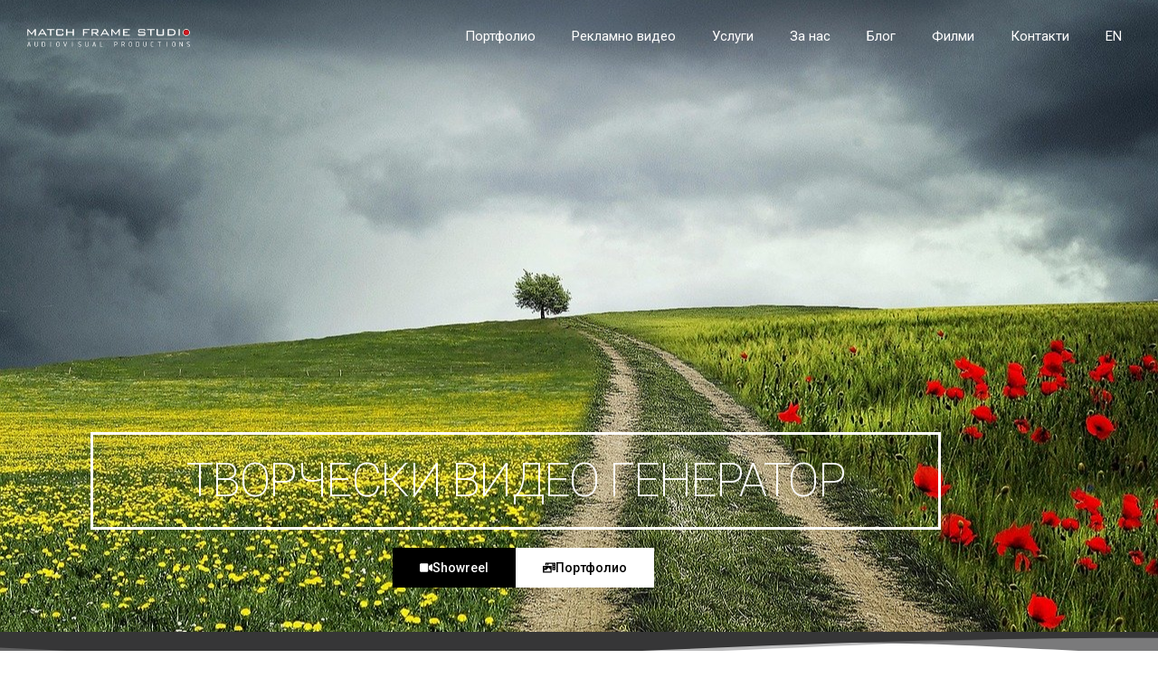

--- FILE ---
content_type: text/html; charset=UTF-8
request_url: https://matchframestudio.com/
body_size: 20100
content:
<!-- This page is cached by the Hummingbird Performance plugin v3.18.1 - https://wordpress.org/plugins/hummingbird-performance/. --><!DOCTYPE html>
<html lang="bg-BG">
<head>
	<meta charset="UTF-8">
	<meta name="viewport" content="width=device-width, initial-scale=1.0, viewport-fit=cover" />		<title>Match Frame Studio - Рекламно видео и аудиовизуални продукции</title>
<meta name='robots' content='max-image-preview:large' />
<link rel="alternate" href="https://matchframestudio.com/" hreflang="bg" />
<link rel="alternate" href="https://matchframestudio.com/en/" hreflang="en" />
<link rel='dns-prefetch' href='//apis.google.com' />
<link rel="alternate" type="application/rss+xml" title="Match Frame Studio &raquo; Поток" href="https://matchframestudio.com/feed/" />
<link rel="alternate" type="application/rss+xml" title="Match Frame Studio &raquo; поток за коментари" href="https://matchframestudio.com/comments/feed/" />
<link rel="alternate" title="oEmbed (JSON)" type="application/json+oembed" href="https://matchframestudio.com/wp-json/oembed/1.0/embed?url=https%3A%2F%2Fmatchframestudio.com%2F&#038;lang=bg" />
<link rel="alternate" title="oEmbed (XML)" type="text/xml+oembed" href="https://matchframestudio.com/wp-json/oembed/1.0/embed?url=https%3A%2F%2Fmatchframestudio.com%2F&#038;format=xml&#038;lang=bg" />
		<style>
			.lazyload,
			.lazyloading {
				max-width: 100%;
			}
		</style>
		<link rel='stylesheet' id='elementor-post-1826-css' href='https://matchframestudio.com/wp-content/uploads/elementor/css/post-1826.css?ver=1768876121' media='all' />
<link rel='stylesheet' id='elementor-post-8-css' href='https://matchframestudio.com/wp-content/uploads/elementor/css/post-8.css?ver=1768876122' media='all' />
<link rel='stylesheet' id='elementor-post-574-css' href='https://matchframestudio.com/wp-content/uploads/elementor/css/post-574.css?ver=1768876122' media='all' />
<link rel='stylesheet' id='elementor-post-31-css' href='https://matchframestudio.com/wp-content/uploads/elementor/css/post-31.css?ver=1768876122' media='all' />
<link rel='stylesheet' id='elementor-post-835-css' href='https://matchframestudio.com/wp-content/uploads/elementor/css/post-835.css?ver=1768876122' media='all' />
<style id='wp-img-auto-sizes-contain-inline-css'>
img:is([sizes=auto i],[sizes^="auto," i]){contain-intrinsic-size:3000px 1500px}
/*# sourceURL=wp-img-auto-sizes-contain-inline-css */
</style>
<style id='classic-theme-styles-inline-css'>
/*! This file is auto-generated */
.wp-block-button__link{color:#fff;background-color:#32373c;border-radius:9999px;box-shadow:none;text-decoration:none;padding:calc(.667em + 2px) calc(1.333em + 2px);font-size:1.125em}.wp-block-file__button{background:#32373c;color:#fff;text-decoration:none}
/*# sourceURL=/wp-includes/css/classic-themes.min.css */
</style>
<style id='global-styles-inline-css'>
:root{--wp--preset--aspect-ratio--square: 1;--wp--preset--aspect-ratio--4-3: 4/3;--wp--preset--aspect-ratio--3-4: 3/4;--wp--preset--aspect-ratio--3-2: 3/2;--wp--preset--aspect-ratio--2-3: 2/3;--wp--preset--aspect-ratio--16-9: 16/9;--wp--preset--aspect-ratio--9-16: 9/16;--wp--preset--color--black: #000000;--wp--preset--color--cyan-bluish-gray: #abb8c3;--wp--preset--color--white: #FFF;--wp--preset--color--pale-pink: #f78da7;--wp--preset--color--vivid-red: #cf2e2e;--wp--preset--color--luminous-vivid-orange: #ff6900;--wp--preset--color--luminous-vivid-amber: #fcb900;--wp--preset--color--light-green-cyan: #7bdcb5;--wp--preset--color--vivid-green-cyan: #00d084;--wp--preset--color--pale-cyan-blue: #8ed1fc;--wp--preset--color--vivid-cyan-blue: #0693e3;--wp--preset--color--vivid-purple: #9b51e0;--wp--preset--color--primary: #0073a8;--wp--preset--color--secondary: #005075;--wp--preset--color--dark-gray: #111;--wp--preset--color--light-gray: #767676;--wp--preset--gradient--vivid-cyan-blue-to-vivid-purple: linear-gradient(135deg,rgb(6,147,227) 0%,rgb(155,81,224) 100%);--wp--preset--gradient--light-green-cyan-to-vivid-green-cyan: linear-gradient(135deg,rgb(122,220,180) 0%,rgb(0,208,130) 100%);--wp--preset--gradient--luminous-vivid-amber-to-luminous-vivid-orange: linear-gradient(135deg,rgb(252,185,0) 0%,rgb(255,105,0) 100%);--wp--preset--gradient--luminous-vivid-orange-to-vivid-red: linear-gradient(135deg,rgb(255,105,0) 0%,rgb(207,46,46) 100%);--wp--preset--gradient--very-light-gray-to-cyan-bluish-gray: linear-gradient(135deg,rgb(238,238,238) 0%,rgb(169,184,195) 100%);--wp--preset--gradient--cool-to-warm-spectrum: linear-gradient(135deg,rgb(74,234,220) 0%,rgb(151,120,209) 20%,rgb(207,42,186) 40%,rgb(238,44,130) 60%,rgb(251,105,98) 80%,rgb(254,248,76) 100%);--wp--preset--gradient--blush-light-purple: linear-gradient(135deg,rgb(255,206,236) 0%,rgb(152,150,240) 100%);--wp--preset--gradient--blush-bordeaux: linear-gradient(135deg,rgb(254,205,165) 0%,rgb(254,45,45) 50%,rgb(107,0,62) 100%);--wp--preset--gradient--luminous-dusk: linear-gradient(135deg,rgb(255,203,112) 0%,rgb(199,81,192) 50%,rgb(65,88,208) 100%);--wp--preset--gradient--pale-ocean: linear-gradient(135deg,rgb(255,245,203) 0%,rgb(182,227,212) 50%,rgb(51,167,181) 100%);--wp--preset--gradient--electric-grass: linear-gradient(135deg,rgb(202,248,128) 0%,rgb(113,206,126) 100%);--wp--preset--gradient--midnight: linear-gradient(135deg,rgb(2,3,129) 0%,rgb(40,116,252) 100%);--wp--preset--font-size--small: 19.5px;--wp--preset--font-size--medium: 20px;--wp--preset--font-size--large: 36.5px;--wp--preset--font-size--x-large: 42px;--wp--preset--font-size--normal: 22px;--wp--preset--font-size--huge: 49.5px;--wp--preset--spacing--20: 0.44rem;--wp--preset--spacing--30: 0.67rem;--wp--preset--spacing--40: 1rem;--wp--preset--spacing--50: 1.5rem;--wp--preset--spacing--60: 2.25rem;--wp--preset--spacing--70: 3.38rem;--wp--preset--spacing--80: 5.06rem;--wp--preset--shadow--natural: 6px 6px 9px rgba(0, 0, 0, 0.2);--wp--preset--shadow--deep: 12px 12px 50px rgba(0, 0, 0, 0.4);--wp--preset--shadow--sharp: 6px 6px 0px rgba(0, 0, 0, 0.2);--wp--preset--shadow--outlined: 6px 6px 0px -3px rgb(255, 255, 255), 6px 6px rgb(0, 0, 0);--wp--preset--shadow--crisp: 6px 6px 0px rgb(0, 0, 0);}:where(.is-layout-flex){gap: 0.5em;}:where(.is-layout-grid){gap: 0.5em;}body .is-layout-flex{display: flex;}.is-layout-flex{flex-wrap: wrap;align-items: center;}.is-layout-flex > :is(*, div){margin: 0;}body .is-layout-grid{display: grid;}.is-layout-grid > :is(*, div){margin: 0;}:where(.wp-block-columns.is-layout-flex){gap: 2em;}:where(.wp-block-columns.is-layout-grid){gap: 2em;}:where(.wp-block-post-template.is-layout-flex){gap: 1.25em;}:where(.wp-block-post-template.is-layout-grid){gap: 1.25em;}.has-black-color{color: var(--wp--preset--color--black) !important;}.has-cyan-bluish-gray-color{color: var(--wp--preset--color--cyan-bluish-gray) !important;}.has-white-color{color: var(--wp--preset--color--white) !important;}.has-pale-pink-color{color: var(--wp--preset--color--pale-pink) !important;}.has-vivid-red-color{color: var(--wp--preset--color--vivid-red) !important;}.has-luminous-vivid-orange-color{color: var(--wp--preset--color--luminous-vivid-orange) !important;}.has-luminous-vivid-amber-color{color: var(--wp--preset--color--luminous-vivid-amber) !important;}.has-light-green-cyan-color{color: var(--wp--preset--color--light-green-cyan) !important;}.has-vivid-green-cyan-color{color: var(--wp--preset--color--vivid-green-cyan) !important;}.has-pale-cyan-blue-color{color: var(--wp--preset--color--pale-cyan-blue) !important;}.has-vivid-cyan-blue-color{color: var(--wp--preset--color--vivid-cyan-blue) !important;}.has-vivid-purple-color{color: var(--wp--preset--color--vivid-purple) !important;}.has-black-background-color{background-color: var(--wp--preset--color--black) !important;}.has-cyan-bluish-gray-background-color{background-color: var(--wp--preset--color--cyan-bluish-gray) !important;}.has-white-background-color{background-color: var(--wp--preset--color--white) !important;}.has-pale-pink-background-color{background-color: var(--wp--preset--color--pale-pink) !important;}.has-vivid-red-background-color{background-color: var(--wp--preset--color--vivid-red) !important;}.has-luminous-vivid-orange-background-color{background-color: var(--wp--preset--color--luminous-vivid-orange) !important;}.has-luminous-vivid-amber-background-color{background-color: var(--wp--preset--color--luminous-vivid-amber) !important;}.has-light-green-cyan-background-color{background-color: var(--wp--preset--color--light-green-cyan) !important;}.has-vivid-green-cyan-background-color{background-color: var(--wp--preset--color--vivid-green-cyan) !important;}.has-pale-cyan-blue-background-color{background-color: var(--wp--preset--color--pale-cyan-blue) !important;}.has-vivid-cyan-blue-background-color{background-color: var(--wp--preset--color--vivid-cyan-blue) !important;}.has-vivid-purple-background-color{background-color: var(--wp--preset--color--vivid-purple) !important;}.has-black-border-color{border-color: var(--wp--preset--color--black) !important;}.has-cyan-bluish-gray-border-color{border-color: var(--wp--preset--color--cyan-bluish-gray) !important;}.has-white-border-color{border-color: var(--wp--preset--color--white) !important;}.has-pale-pink-border-color{border-color: var(--wp--preset--color--pale-pink) !important;}.has-vivid-red-border-color{border-color: var(--wp--preset--color--vivid-red) !important;}.has-luminous-vivid-orange-border-color{border-color: var(--wp--preset--color--luminous-vivid-orange) !important;}.has-luminous-vivid-amber-border-color{border-color: var(--wp--preset--color--luminous-vivid-amber) !important;}.has-light-green-cyan-border-color{border-color: var(--wp--preset--color--light-green-cyan) !important;}.has-vivid-green-cyan-border-color{border-color: var(--wp--preset--color--vivid-green-cyan) !important;}.has-pale-cyan-blue-border-color{border-color: var(--wp--preset--color--pale-cyan-blue) !important;}.has-vivid-cyan-blue-border-color{border-color: var(--wp--preset--color--vivid-cyan-blue) !important;}.has-vivid-purple-border-color{border-color: var(--wp--preset--color--vivid-purple) !important;}.has-vivid-cyan-blue-to-vivid-purple-gradient-background{background: var(--wp--preset--gradient--vivid-cyan-blue-to-vivid-purple) !important;}.has-light-green-cyan-to-vivid-green-cyan-gradient-background{background: var(--wp--preset--gradient--light-green-cyan-to-vivid-green-cyan) !important;}.has-luminous-vivid-amber-to-luminous-vivid-orange-gradient-background{background: var(--wp--preset--gradient--luminous-vivid-amber-to-luminous-vivid-orange) !important;}.has-luminous-vivid-orange-to-vivid-red-gradient-background{background: var(--wp--preset--gradient--luminous-vivid-orange-to-vivid-red) !important;}.has-very-light-gray-to-cyan-bluish-gray-gradient-background{background: var(--wp--preset--gradient--very-light-gray-to-cyan-bluish-gray) !important;}.has-cool-to-warm-spectrum-gradient-background{background: var(--wp--preset--gradient--cool-to-warm-spectrum) !important;}.has-blush-light-purple-gradient-background{background: var(--wp--preset--gradient--blush-light-purple) !important;}.has-blush-bordeaux-gradient-background{background: var(--wp--preset--gradient--blush-bordeaux) !important;}.has-luminous-dusk-gradient-background{background: var(--wp--preset--gradient--luminous-dusk) !important;}.has-pale-ocean-gradient-background{background: var(--wp--preset--gradient--pale-ocean) !important;}.has-electric-grass-gradient-background{background: var(--wp--preset--gradient--electric-grass) !important;}.has-midnight-gradient-background{background: var(--wp--preset--gradient--midnight) !important;}.has-small-font-size{font-size: var(--wp--preset--font-size--small) !important;}.has-medium-font-size{font-size: var(--wp--preset--font-size--medium) !important;}.has-large-font-size{font-size: var(--wp--preset--font-size--large) !important;}.has-x-large-font-size{font-size: var(--wp--preset--font-size--x-large) !important;}
:where(.wp-block-post-template.is-layout-flex){gap: 1.25em;}:where(.wp-block-post-template.is-layout-grid){gap: 1.25em;}
:where(.wp-block-term-template.is-layout-flex){gap: 1.25em;}:where(.wp-block-term-template.is-layout-grid){gap: 1.25em;}
:where(.wp-block-columns.is-layout-flex){gap: 2em;}:where(.wp-block-columns.is-layout-grid){gap: 2em;}
:root :where(.wp-block-pullquote){font-size: 1.5em;line-height: 1.6;}
/*# sourceURL=global-styles-inline-css */
</style>
<link rel='stylesheet' id='wphb-1-css' href='https://matchframestudio.com/wp-content/uploads/hummingbird-assets/f8db53f65fedacd6a22933066d78cd13.css' media='all' />
<link rel='stylesheet' id='elementor-gf-roboto-css' href='https://fonts.googleapis.com/css?family=Roboto:100,100italic,200,200italic,300,300italic,400,400italic,500,500italic,600,600italic,700,700italic,800,800italic,900,900italic&#038;display=auto&#038;subset=cyrillic' media='all' />
<link rel='stylesheet' id='elementor-gf-robotoslab-css' href='https://fonts.googleapis.com/css?family=Roboto+Slab:100,100italic,200,200italic,300,300italic,400,400italic,500,500italic,600,600italic,700,700italic,800,800italic,900,900italic&#038;display=auto&#038;subset=cyrillic' media='all' />
<link rel='stylesheet' id='elementor-gf-montserrat-css' href='https://fonts.googleapis.com/css?family=Montserrat:100,100italic,200,200italic,300,300italic,400,400italic,500,500italic,600,600italic,700,700italic,800,800italic,900,900italic&#038;display=auto&#038;subset=cyrillic' media='all' />
<link rel='stylesheet' id='elementor-gf-raleway-css' href='https://fonts.googleapis.com/css?family=Raleway:100,100italic,200,200italic,300,300italic,400,400italic,500,500italic,600,600italic,700,700italic,800,800italic,900,900italic&#038;display=auto&#038;subset=cyrillic' media='all' />
<script src="https://matchframestudio.com/wp-content/themes/twentynineteen/js/priority-menu.js?ver=20200129" id="twentynineteen-priority-menu-js" defer data-wp-strategy="defer"></script>
<script src="https://matchframestudio.com/wp-includes/js/jquery/jquery.min.js?ver=3.7.1" id="jquery-core-js"></script>
<script src="https://matchframestudio.com/wp-includes/js/jquery/jquery-migrate.min.js?ver=3.4.1" id="jquery-migrate-js"></script>
<link rel="https://api.w.org/" href="https://matchframestudio.com/wp-json/" /><link rel="alternate" title="JSON" type="application/json" href="https://matchframestudio.com/wp-json/wp/v2/pages/8" /><link rel="EditURI" type="application/rsd+xml" title="RSD" href="https://matchframestudio.com/xmlrpc.php?rsd" />
<link rel='shortlink' href='https://matchframestudio.com/' />
<!-- Start Drift By WP-Plugin: Drift -->
<!-- Start of Async Drift Code -->
<script>
"use strict";

!function() {
  var t = window.driftt = window.drift = window.driftt || [];
  if (!t.init) {
    if (t.invoked) return void (window.console && console.error && console.error("Drift snippet included twice."));
    t.invoked = !0, t.methods = [ "identify", "config", "track", "reset", "debug", "show", "ping", "page", "hide", "off", "on" ], 
    t.factory = function(e) {
      return function() {
        var n = Array.prototype.slice.call(arguments);
        return n.unshift(e), t.push(n), t;
      };
    }, t.methods.forEach(function(e) {
      t[e] = t.factory(e);
    }), t.load = function(t) {
      var e = 3e5, n = Math.ceil(new Date() / e) * e, o = document.createElement("script");
      o.type = "text/javascript", o.async = !0, o.crossorigin = "anonymous", o.src = "https://js.driftt.com/include/" + n + "/" + t + ".js";
      var i = document.getElementsByTagName("script")[0];
      i.parentNode.insertBefore(o, i);
    };
  }
}();
drift.SNIPPET_VERSION = '0.3.1';
drift.load('tf3gs9numbw7');
</script>
<!-- End of Async Drift Code --><!-- end: Drift Code. -->
<style id="essential-blocks-global-styles">
            :root {
                --eb-global-primary-color: #101828;
--eb-global-secondary-color: #475467;
--eb-global-tertiary-color: #98A2B3;
--eb-global-text-color: #475467;
--eb-global-heading-color: #1D2939;
--eb-global-link-color: #444CE7;
--eb-global-background-color: #F9FAFB;
--eb-global-button-text-color: #FFFFFF;
--eb-global-button-background-color: #101828;
--eb-gradient-primary-color: linear-gradient(90deg, hsla(259, 84%, 78%, 1) 0%, hsla(206, 67%, 75%, 1) 100%);
--eb-gradient-secondary-color: linear-gradient(90deg, hsla(18, 76%, 85%, 1) 0%, hsla(203, 69%, 84%, 1) 100%);
--eb-gradient-tertiary-color: linear-gradient(90deg, hsla(248, 21%, 15%, 1) 0%, hsla(250, 14%, 61%, 1) 100%);
--eb-gradient-background-color: linear-gradient(90deg, rgb(250, 250, 250) 0%, rgb(233, 233, 233) 49%, rgb(244, 243, 243) 100%);

                --eb-tablet-breakpoint: 1024px;
--eb-mobile-breakpoint: 767px;

            }
            
            
        </style><!-- Google Tag Manager -->
<script>(function(w,d,s,l,i){w[l]=w[l]||[];w[l].push({'gtm.start':
new Date().getTime(),event:'gtm.js'});var f=d.getElementsByTagName(s)[0],
j=d.createElement(s),dl=l!='dataLayer'?'&l='+l:'';j.async=true;j.src=
'https://www.googletagmanager.com/gtm.js?id='+i+dl;f.parentNode.insertBefore(j,f);
})(window,document,'script','dataLayer','GTM-KBCJF6N');</script>
<!-- End Google Tag Manager -->

<!-- Global site tag (gtag.js) - Google Analytics -->
<script async src="https://www.googletagmanager.com/gtag/js?id=UA-35539788-1"></script>
<script>
  window.dataLayer = window.dataLayer || [];
  function gtag(){dataLayer.push(arguments);}
  gtag('js', new Date());

  gtag('config', 'UA-35539788-1');
</script>		<script>
			document.documentElement.className = document.documentElement.className.replace('no-js', 'js');
		</script>
				<style>
			.no-js img.lazyload {
				display: none;
			}

			figure.wp-block-image img.lazyloading {
				min-width: 150px;
			}

			.lazyload,
			.lazyloading {
				--smush-placeholder-width: 100px;
				--smush-placeholder-aspect-ratio: 1/1;
				width: var(--smush-image-width, var(--smush-placeholder-width)) !important;
				aspect-ratio: var(--smush-image-aspect-ratio, var(--smush-placeholder-aspect-ratio)) !important;
			}

						.lazyload, .lazyloading {
				opacity: 0;
			}

			.lazyloaded {
				opacity: 1;
				transition: opacity 400ms;
				transition-delay: 0ms;
			}

					</style>
		<meta name="generator" content="Elementor 3.34.1; features: e_font_icon_svg, additional_custom_breakpoints; settings: css_print_method-external, google_font-enabled, font_display-auto">
<!-- SEO meta tags powered by SmartCrawl https://wpmudev.com/project/smartcrawl-wordpress-seo/ -->
<meta name="description" content="Видеото е мощно оръжие в маркетинговия ви арсенал. Не го оставяйте да хване ръжда. То бързо завладява аудиторията и действа на емоционално ниво. Предава ключовото послание на маркетинговата ви стратегия. Прави ви разпознаваеми и предпочитани." />
<script type="application/ld+json">{"@context":"https:\/\/schema.org","@graph":[{"@type":"Organization","@id":"https:\/\/matchframestudio.com\/#schema-publishing-organization","url":"https:\/\/matchframestudio.com","name":"Match Frame Studio","description":"Match Frame Studio Ltd - \u0430\u0443\u0434\u0438\u043e\u0432\u0438\u0437\u0443\u0430\u043b\u043d\u0438 \u043f\u0440\u043e\u0434\u0443\u043a\u0446\u0438\u0438"},{"@type":"WebSite","@id":"https:\/\/matchframestudio.com\/#schema-website","url":"https:\/\/matchframestudio.com","name":"Studio Match Frame","encoding":"UTF-8","potentialAction":{"@type":"SearchAction","target":"https:\/\/matchframestudio.com\/search\/{search_term_string}\/","query-input":"required name=search_term_string"}},{"@type":"BreadcrumbList","@id":"https:\/\/matchframestudio.com\/#breadcrumb","itemListElement":[{"@type":"ListItem","position":1,"name":"Home"}]},{"@type":"Person","@id":"https:\/\/matchframestudio.com\/blog\/author\/antonio-iliev\/#schema-author","name":"Antonio Iliev","url":"https:\/\/matchframestudio.com\/blog\/author\/antonio-iliev\/"},{"@type":"WebPage","@id":"https:\/\/matchframestudio.com\/#schema-webpage","isPartOf":{"@id":"https:\/\/matchframestudio.com\/#schema-website"},"publisher":{"@id":"https:\/\/matchframestudio.com\/#schema-publishing-organization"},"url":"https:\/\/matchframestudio.com\/"},{"@type":"Article","mainEntityOfPage":{"@id":"https:\/\/matchframestudio.com\/#schema-webpage"},"author":{"@id":"https:\/\/matchframestudio.com\/blog\/author\/antonio-iliev\/#schema-author"},"publisher":{"@id":"https:\/\/matchframestudio.com\/#schema-publishing-organization"},"dateModified":"2025-10-09T13:03:18","datePublished":"2019-11-17T13:31:47","headline":"Match Frame Studio - \u0420\u0435\u043a\u043b\u0430\u043c\u043d\u043e \u0432\u0438\u0434\u0435\u043e \u0438 \u0430\u0443\u0434\u0438\u043e\u0432\u0438\u0437\u0443\u0430\u043b\u043d\u0438 \u043f\u0440\u043e\u0434\u0443\u043a\u0446\u0438\u0438","description":"\u0412\u0438\u0434\u0435\u043e\u0442\u043e \u0435 \u043c\u043e\u0449\u043d\u043e \u043e\u0440\u044a\u0436\u0438\u0435 \u0432 \u043c\u0430\u0440\u043a\u0435\u0442\u0438\u043d\u0433\u043e\u0432\u0438\u044f \u0432\u0438 \u0430\u0440\u0441\u0435\u043d\u0430\u043b. \u041d\u0435 \u0433\u043e \u043e\u0441\u0442\u0430\u0432\u044f\u0439\u0442\u0435 \u0434\u0430 \u0445\u0432\u0430\u043d\u0435 \u0440\u044a\u0436\u0434\u0430. \u0422\u043e \u0431\u044a\u0440\u0437\u043e \u0437\u0430\u0432\u043b\u0430\u0434\u044f\u0432\u0430 \u0430\u0443\u0434\u0438\u0442\u043e\u0440\u0438\u044f\u0442\u0430 \u0438 \u0434\u0435\u0439\u0441\u0442\u0432\u0430 \u043d\u0430 \u0435\u043c\u043e\u0446\u0438\u043e\u043d\u0430\u043b\u043d\u043e \u043d\u0438\u0432\u043e. \u041f\u0440\u0435\u0434\u0430\u0432\u0430 \u043a\u043b\u044e\u0447\u043e\u0432\u043e\u0442\u043e \u043f\u043e\u0441\u043b\u0430\u043d\u0438\u0435 \u043d\u0430 \u043c\u0430\u0440\u043a\u0435\u0442\u0438\u043d\u0433\u043e\u0432\u0430\u0442\u0430 \u0432\u0438 \u0441\u0442\u0440\u0430\u0442\u0435\u0433\u0438\u044f. \u041f\u0440\u0430\u0432\u0438 \u0432\u0438 \u0440\u0430\u0437\u043f\u043e\u0437\u043d\u0430\u0432\u0430\u0435\u043c\u0438 \u0438 \u043f\u0440\u0435\u0434\u043f\u043e\u0447\u0438\u0442\u0430\u043d\u0438.","name":"\u0413\u043b\u0430\u0432\u043d\u0430 \u0441\u0442\u0440\u0430\u043d\u0438\u0446\u0430","image":{"@type":"ImageObject","@id":"https:\/\/matchframestudio.com\/#schema-article-image","url":"https:\/\/matchframestudio.com\/wp-content\/uploads\/2021\/11\/Sequence-01.00_00_27_24.Still001.jpg","height":720,"width":1280},"thumbnailUrl":"https:\/\/matchframestudio.com\/wp-content\/uploads\/2021\/11\/Sequence-01.00_00_27_24.Still001.jpg"}]}</script>
<meta property="og:type" content="website" />
<meta property="og:url" content="https://matchframestudio.com/" />
<meta property="og:title" content="Match Frame Studio - Рекламно видео и аудиовизуални продукции" />
<meta property="og:description" content="Видеото е мощно оръжие в маркетинговия ви арсенал. Не го оставяйте да хване ръжда. То бързо завладява аудиторията и действа на емоционално ниво. Предава ключовото послание на маркетинговата ви стратегия. Прави ви разпознаваеми и предпочитани." />
<meta property="og:image" content="https://matchframestudio.com/wp-content/uploads/2021/11/Sequence-01.00_00_27_24.Still001.jpg" />
<meta property="og:image:width" content="1280" />
<meta property="og:image:height" content="720" />
<meta name="twitter:card" content="summary_large_image" />
<meta name="twitter:title" content="Match Frame Studio - Рекламно видео и аудиовизуални продукции" />
<meta name="twitter:description" content="Видеото е мощно оръжие в маркетинговия ви арсенал. Не го оставяйте да хване ръжда. То бързо завладява аудиторията и действа на емоционално ниво. Предава ключовото послание на маркетинговата ви стратегия. Прави ви разпознаваеми и предпочитани." />
<meta name="twitter:image" content="https://matchframestudio.com/wp-content/uploads/2021/11/Sequence-01.00_00_27_24.Still001.jpg" />
<!-- /SEO -->
			<style>
				.e-con.e-parent:nth-of-type(n+4):not(.e-lazyloaded):not(.e-no-lazyload),
				.e-con.e-parent:nth-of-type(n+4):not(.e-lazyloaded):not(.e-no-lazyload) * {
					background-image: none !important;
				}
				@media screen and (max-height: 1024px) {
					.e-con.e-parent:nth-of-type(n+3):not(.e-lazyloaded):not(.e-no-lazyload),
					.e-con.e-parent:nth-of-type(n+3):not(.e-lazyloaded):not(.e-no-lazyload) * {
						background-image: none !important;
					}
				}
				@media screen and (max-height: 640px) {
					.e-con.e-parent:nth-of-type(n+2):not(.e-lazyloaded):not(.e-no-lazyload),
					.e-con.e-parent:nth-of-type(n+2):not(.e-lazyloaded):not(.e-no-lazyload) * {
						background-image: none !important;
					}
				}
			</style>
			<link rel="icon" href="https://matchframestudio.com/wp-content/uploads/2019/11/cropped-favicon-32x32.png" sizes="32x32" />
<link rel="icon" href="https://matchframestudio.com/wp-content/uploads/2019/11/cropped-favicon-192x192.png" sizes="192x192" />
<link rel="apple-touch-icon" href="https://matchframestudio.com/wp-content/uploads/2019/11/cropped-favicon-180x180.png" />
<meta name="msapplication-TileImage" content="https://matchframestudio.com/wp-content/uploads/2019/11/cropped-favicon-270x270.png" />
		<style id="wp-custom-css">
			
.elementor-heading-title::before {
	display:none!important;
}

.entry {
	margin-top: 0px!important;
}

#header-logo, #header-logo-mobile{
	margin-bottom: 0px;
}
@media only screen and (max-width: 768px) {
/* 	.elementor-31 .elementor-element.elementor-element-73314a1 .elementor-image img {
    filter: invert(100%)!important;
	} */
}

@media (max-width: 1024px){
.elementor-31 .elementor-element.elementor-element-37d6b634 {
    padding: 10px 20px 10px 20px;
}}
	
	@media only screen and (max-width: 1024px){
	.elementor-8 .elementor-element.elementor-element-1b9f69b8 {
			padding: 300px 0px 100px 0px!important;
	}
}

.elementor-31 .elementor-element.elementor-element-37d6b634.elementor-sticky--effects.elementor-sticky--active {
    background-color: #3d3d3d !important;
}


		</style>
		</head>
<body data-rsssl=1 class="home wp-singular page-template page-template-elementor_header_footer page page-id-8 wp-embed-responsive wp-theme-twentynineteen singular image-filters-enabled elementor-default elementor-template-full-width elementor-kit-1826 elementor-page elementor-page-8">
		<header data-elementor-type="header" data-elementor-id="31" class="elementor elementor-31 elementor-location-header" data-elementor-post-type="elementor_library">
					<header class="elementor-section elementor-top-section elementor-element elementor-element-37d6b634 elementor-section-content-middle elementor-section-height-min-height elementor-section-full_width elementor-section-stretched elementor-section-items-stretch elementor-section-height-default" data-id="37d6b634" data-element_type="section" data-settings="{&quot;sticky&quot;:&quot;top&quot;,&quot;sticky_effects_offset&quot;:100,&quot;stretch_section&quot;:&quot;section-stretched&quot;,&quot;sticky_on&quot;:[&quot;desktop&quot;,&quot;tablet&quot;,&quot;mobile&quot;],&quot;sticky_offset&quot;:0,&quot;sticky_anchor_link_offset&quot;:0}">
						<div class="elementor-container elementor-column-gap-no">
					<div class="elementor-column elementor-col-50 elementor-top-column elementor-element elementor-element-23f3e43b" data-id="23f3e43b" data-element_type="column">
			<div class="elementor-widget-wrap elementor-element-populated">
						<div class="elementor-element elementor-element-73314a1 grayscale elementor-hidden-phone elementor-widget elementor-widget-image" data-id="73314a1" data-element_type="widget" id="header-logo" data-widget_type="image.default">
				<div class="elementor-widget-container">
																<a href="/">
							<img width="142" height="16" data-src="https://matchframestudio.com/wp-content/uploads/2019/12/logo_print_EN_white.svg" class="attachment-full size-full wp-image-693 lazyload" alt="" src="[data-uri]" style="--smush-placeholder-width: 142px; --smush-placeholder-aspect-ratio: 142/16;" />								</a>
															</div>
				</div>
				<div class="elementor-element elementor-element-6fbf126 elementor-hidden-desktop elementor-hidden-tablet grayscale elementor-widget elementor-widget-image" data-id="6fbf126" data-element_type="widget" id="header-logo-mobile" data-widget_type="image.default">
				<div class="elementor-widget-container">
																<a href="/">
							<img width="266" height="29" data-src="https://matchframestudio.com/wp-content/uploads/2019/11/logo_print_EN_black.svg" class="attachment-full size-full wp-image-671 lazyload" alt="" src="[data-uri]" style="--smush-placeholder-width: 266px; --smush-placeholder-aspect-ratio: 266/29;" />								</a>
															</div>
				</div>
					</div>
		</div>
				<div class="elementor-column elementor-col-50 elementor-top-column elementor-element elementor-element-15453406" data-id="15453406" data-element_type="column">
			<div class="elementor-widget-wrap elementor-element-populated">
						<div class="elementor-element elementor-element-2ba8ef63 elementor-nav-menu__align-end elementor-nav-menu--stretch elementor-nav-menu--dropdown-tablet elementor-nav-menu__text-align-aside elementor-nav-menu--toggle elementor-nav-menu--burger elementor-widget elementor-widget-nav-menu" data-id="2ba8ef63" data-element_type="widget" data-settings="{&quot;full_width&quot;:&quot;stretch&quot;,&quot;layout&quot;:&quot;horizontal&quot;,&quot;submenu_icon&quot;:{&quot;value&quot;:&quot;&lt;svg aria-hidden=\&quot;true\&quot; class=\&quot;e-font-icon-svg e-fas-caret-down\&quot; viewBox=\&quot;0 0 320 512\&quot; xmlns=\&quot;http:\/\/www.w3.org\/2000\/svg\&quot;&gt;&lt;path d=\&quot;M31.3 192h257.3c17.8 0 26.7 21.5 14.1 34.1L174.1 354.8c-7.8 7.8-20.5 7.8-28.3 0L17.2 226.1C4.6 213.5 13.5 192 31.3 192z\&quot;&gt;&lt;\/path&gt;&lt;\/svg&gt;&quot;,&quot;library&quot;:&quot;fa-solid&quot;},&quot;toggle&quot;:&quot;burger&quot;}" data-widget_type="nav-menu.default">
				<div class="elementor-widget-container">
								<nav aria-label="Меню" class="elementor-nav-menu--main elementor-nav-menu__container elementor-nav-menu--layout-horizontal e--pointer-underline e--animation-fade">
				<ul id="menu-1-2ba8ef63" class="elementor-nav-menu"><li class="menu-item menu-item-type-post_type menu-item-object-page menu-item-652"><a href="https://matchframestudio.com/portfolio/" class="elementor-item">Портфолио</a></li>
<li class="menu-item menu-item-type-post_type menu-item-object-page menu-item-307"><a href="https://matchframestudio.com/reklamno-video/" class="elementor-item">Рекламно видео</a></li>
<li class="menu-item menu-item-type-post_type menu-item-object-page menu-item-538"><a href="https://matchframestudio.com/uslugi/" class="elementor-item">Услуги</a></li>
<li class="menu-item menu-item-type-post_type menu-item-object-page menu-item-297"><a href="https://matchframestudio.com/za-nas/" class="elementor-item">За нас</a></li>
<li class="menu-item menu-item-type-post_type menu-item-object-page menu-item-537"><a href="https://matchframestudio.com/blog/" class="elementor-item">Блог</a></li>
<li class="menu-item menu-item-type-post_type menu-item-object-page menu-item-1848"><a href="https://matchframestudio.com/filmi/" class="elementor-item">Филми</a></li>
<li class="menu-item menu-item-type-post_type menu-item-object-page menu-item-544"><a href="https://matchframestudio.com/kontakti/" class="elementor-item">Контакти</a></li>
<li class="lang-item lang-item-11 lang-item-en lang-item-first menu-item menu-item-type-custom menu-item-object-custom menu-item-816-en"><a href="https://matchframestudio.com/en/" hreflang="en-US" lang="en-US" class="elementor-item">EN</a></li>
</ul>			</nav>
					<div class="elementor-menu-toggle" role="button" tabindex="0" aria-label="Menu Toggle" aria-expanded="false">
			<svg aria-hidden="true" role="presentation" class="elementor-menu-toggle__icon--open e-font-icon-svg e-eicon-menu-bar" viewBox="0 0 1000 1000" xmlns="http://www.w3.org/2000/svg"><path d="M104 333H896C929 333 958 304 958 271S929 208 896 208H104C71 208 42 237 42 271S71 333 104 333ZM104 583H896C929 583 958 554 958 521S929 458 896 458H104C71 458 42 487 42 521S71 583 104 583ZM104 833H896C929 833 958 804 958 771S929 708 896 708H104C71 708 42 737 42 771S71 833 104 833Z"></path></svg><svg aria-hidden="true" role="presentation" class="elementor-menu-toggle__icon--close e-font-icon-svg e-eicon-close" viewBox="0 0 1000 1000" xmlns="http://www.w3.org/2000/svg"><path d="M742 167L500 408 258 167C246 154 233 150 217 150 196 150 179 158 167 167 154 179 150 196 150 212 150 229 154 242 171 254L408 500 167 742C138 771 138 800 167 829 196 858 225 858 254 829L496 587 738 829C750 842 767 846 783 846 800 846 817 842 829 829 842 817 846 804 846 783 846 767 842 750 829 737L588 500 833 258C863 229 863 200 833 171 804 137 775 137 742 167Z"></path></svg>		</div>
					<nav class="elementor-nav-menu--dropdown elementor-nav-menu__container" aria-hidden="true">
				<ul id="menu-2-2ba8ef63" class="elementor-nav-menu"><li class="menu-item menu-item-type-post_type menu-item-object-page menu-item-652"><a href="https://matchframestudio.com/portfolio/" class="elementor-item" tabindex="-1">Портфолио</a></li>
<li class="menu-item menu-item-type-post_type menu-item-object-page menu-item-307"><a href="https://matchframestudio.com/reklamno-video/" class="elementor-item" tabindex="-1">Рекламно видео</a></li>
<li class="menu-item menu-item-type-post_type menu-item-object-page menu-item-538"><a href="https://matchframestudio.com/uslugi/" class="elementor-item" tabindex="-1">Услуги</a></li>
<li class="menu-item menu-item-type-post_type menu-item-object-page menu-item-297"><a href="https://matchframestudio.com/za-nas/" class="elementor-item" tabindex="-1">За нас</a></li>
<li class="menu-item menu-item-type-post_type menu-item-object-page menu-item-537"><a href="https://matchframestudio.com/blog/" class="elementor-item" tabindex="-1">Блог</a></li>
<li class="menu-item menu-item-type-post_type menu-item-object-page menu-item-1848"><a href="https://matchframestudio.com/filmi/" class="elementor-item" tabindex="-1">Филми</a></li>
<li class="menu-item menu-item-type-post_type menu-item-object-page menu-item-544"><a href="https://matchframestudio.com/kontakti/" class="elementor-item" tabindex="-1">Контакти</a></li>
<li class="lang-item lang-item-11 lang-item-en lang-item-first menu-item menu-item-type-custom menu-item-object-custom menu-item-816-en"><a href="https://matchframestudio.com/en/" hreflang="en-US" lang="en-US" class="elementor-item" tabindex="-1">EN</a></li>
</ul>			</nav>
						</div>
				</div>
					</div>
		</div>
					</div>
		</header>
				</header>
				<div data-elementor-type="wp-page" data-elementor-id="8" class="elementor elementor-8" data-elementor-post-type="page">
						<section class="elementor-section elementor-top-section elementor-element elementor-element-1b9f69b8 elementor-section-content-bottom elementor-section-height-full elementor-section-items-bottom elementor-section-boxed elementor-section-height-default" data-id="1b9f69b8" data-element_type="section" data-settings="{&quot;background_background&quot;:&quot;video&quot;,&quot;background_video_link&quot;:&quot;https:\/\/vimeo.com\/451764642?utm_source=email&amp;utm_medium=vimeo-cliptranscode-201504&amp;utm_campaign=28749&quot;}">
								<div class="elementor-background-video-container elementor-hidden-mobile" aria-hidden="true">
													<div class="elementor-background-video-embed"></div>
												</div>
									<div class="elementor-background-overlay"></div>
							<div class="elementor-container elementor-column-gap-no">
					<div class="elementor-column elementor-col-100 elementor-top-column elementor-element elementor-element-3983ee0e" data-id="3983ee0e" data-element_type="column">
			<div class="elementor-widget-wrap elementor-element-populated">
						<div class="elementor-element elementor-element-3b02592f elementor-widget elementor-widget-heading" data-id="3b02592f" data-element_type="widget" data-widget_type="heading.default">
				<div class="elementor-widget-container">
					<h3 class="elementor-heading-title elementor-size-default">творчески видео генератор</h3>				</div>
				</div>
				<section class="elementor-section elementor-inner-section elementor-element elementor-element-28dc5bb elementor-section-boxed elementor-section-height-default elementor-section-height-default" data-id="28dc5bb" data-element_type="section">
						<div class="elementor-container elementor-column-gap-default">
					<div class="elementor-column elementor-col-50 elementor-inner-column elementor-element elementor-element-0e1d855" data-id="0e1d855" data-element_type="column">
			<div class="elementor-widget-wrap elementor-element-populated">
						<div class="elementor-element elementor-element-9bbd62b elementor-align-right elementor-mobile-align-justify elementor-widget elementor-widget-button" data-id="9bbd62b" data-element_type="widget" data-widget_type="button.default">
				<div class="elementor-widget-container">
									<div class="elementor-button-wrapper">
					<a class="elementor-button elementor-button-link elementor-size-sm" href="https://www.youtube.com/watch?v=rgqQ5qHIgHk" target="_blank">
						<span class="elementor-button-content-wrapper">
						<span class="elementor-button-icon">
				<svg aria-hidden="true" class="e-font-icon-svg e-fas-video" viewBox="0 0 576 512" xmlns="http://www.w3.org/2000/svg"><path d="M336.2 64H47.8C21.4 64 0 85.4 0 111.8v288.4C0 426.6 21.4 448 47.8 448h288.4c26.4 0 47.8-21.4 47.8-47.8V111.8c0-26.4-21.4-47.8-47.8-47.8zm189.4 37.7L416 177.3v157.4l109.6 75.5c21.2 14.6 50.4-.3 50.4-25.8V127.5c0-25.4-29.1-40.4-50.4-25.8z"></path></svg>			</span>
									<span class="elementor-button-text">Showreel</span>
					</span>
					</a>
				</div>
								</div>
				</div>
					</div>
		</div>
				<div class="elementor-column elementor-col-50 elementor-inner-column elementor-element elementor-element-02c693c" data-id="02c693c" data-element_type="column">
			<div class="elementor-widget-wrap elementor-element-populated">
						<div class="elementor-element elementor-element-b647ec2 elementor-align-left elementor-mobile-align-justify elementor-widget elementor-widget-button" data-id="b647ec2" data-element_type="widget" data-widget_type="button.default">
				<div class="elementor-widget-container">
									<div class="elementor-button-wrapper">
					<a class="elementor-button elementor-button-link elementor-size-sm" href="/portfolio">
						<span class="elementor-button-content-wrapper">
						<span class="elementor-button-icon">
				<svg aria-hidden="true" class="e-font-icon-svg e-fas-photo-video" viewBox="0 0 640 512" xmlns="http://www.w3.org/2000/svg"><path d="M608 0H160a32 32 0 0 0-32 32v96h160V64h192v320h128a32 32 0 0 0 32-32V32a32 32 0 0 0-32-32zM232 103a9 9 0 0 1-9 9h-30a9 9 0 0 1-9-9V73a9 9 0 0 1 9-9h30a9 9 0 0 1 9 9zm352 208a9 9 0 0 1-9 9h-30a9 9 0 0 1-9-9v-30a9 9 0 0 1 9-9h30a9 9 0 0 1 9 9zm0-104a9 9 0 0 1-9 9h-30a9 9 0 0 1-9-9v-30a9 9 0 0 1 9-9h30a9 9 0 0 1 9 9zm0-104a9 9 0 0 1-9 9h-30a9 9 0 0 1-9-9V73a9 9 0 0 1 9-9h30a9 9 0 0 1 9 9zm-168 57H32a32 32 0 0 0-32 32v288a32 32 0 0 0 32 32h384a32 32 0 0 0 32-32V192a32 32 0 0 0-32-32zM96 224a32 32 0 1 1-32 32 32 32 0 0 1 32-32zm288 224H64v-32l64-64 32 32 128-128 96 96z"></path></svg>			</span>
									<span class="elementor-button-text">Портфолио</span>
					</span>
					</a>
				</div>
								</div>
				</div>
					</div>
		</div>
					</div>
		</section>
					</div>
		</div>
					</div>
		</section>
				<section class="elementor-section elementor-top-section elementor-element elementor-element-ae2cbd6 elementor-section-height-min-height elementor-section-boxed elementor-section-height-default elementor-section-items-middle" data-id="ae2cbd6" data-element_type="section" data-settings="{&quot;background_background&quot;:&quot;classic&quot;,&quot;shape_divider_top&quot;:&quot;mountains&quot;}">
							<div class="elementor-background-overlay"></div>
						<div class="elementor-shape elementor-shape-top" aria-hidden="true" data-negative="false">
			<svg xmlns="http://www.w3.org/2000/svg" viewBox="0 0 1000 100" preserveAspectRatio="none">
	<path class="elementor-shape-fill" opacity="0.33" d="M473,67.3c-203.9,88.3-263.1-34-320.3,0C66,119.1,0,59.7,0,59.7V0h1000v59.7 c0,0-62.1,26.1-94.9,29.3c-32.8,3.3-62.8-12.3-75.8-22.1C806,49.6,745.3,8.7,694.9,4.7S492.4,59,473,67.3z"/>
	<path class="elementor-shape-fill" opacity="0.66" d="M734,67.3c-45.5,0-77.2-23.2-129.1-39.1c-28.6-8.7-150.3-10.1-254,39.1 s-91.7-34.4-149.2,0C115.7,118.3,0,39.8,0,39.8V0h1000v36.5c0,0-28.2-18.5-92.1-18.5C810.2,18.1,775.7,67.3,734,67.3z"/>
	<path class="elementor-shape-fill" d="M766.1,28.9c-200-57.5-266,65.5-395.1,19.5C242,1.8,242,5.4,184.8,20.6C128,35.8,132.3,44.9,89.9,52.5C28.6,63.7,0,0,0,0 h1000c0,0-9.9,40.9-83.6,48.1S829.6,47,766.1,28.9z"/>
</svg>		</div>
					<div class="elementor-container elementor-column-gap-default">
					<div class="elementor-column elementor-col-50 elementor-top-column elementor-element elementor-element-afaf46b" data-id="afaf46b" data-element_type="column">
			<div class="elementor-widget-wrap elementor-element-populated">
						<div class="elementor-element elementor-element-c08e77e elementor-widget-divider--view-line elementor-widget elementor-widget-divider" data-id="c08e77e" data-element_type="widget" data-widget_type="divider.default">
				<div class="elementor-widget-container">
							<div class="elementor-divider">
			<span class="elementor-divider-separator">
						</span>
		</div>
						</div>
				</div>
				<div class="elementor-element elementor-element-7815a0f elementor-widget elementor-widget-heading" data-id="7815a0f" data-element_type="widget" data-widget_type="heading.default">
				<div class="elementor-widget-container">
					<h3 class="elementor-heading-title elementor-size-default">Рекламно 
или корпоративно видео?
</h3>				</div>
				</div>
				<div class="elementor-element elementor-element-45f7352 elementor-widget elementor-widget-text-editor" data-id="45f7352" data-element_type="widget" data-widget_type="text-editor.default">
				<div class="elementor-widget-container">
									<p>Видеото е мощно оръжие в маркетинговия ви арсенал. Не го оставяйте да хване ръжда! То бързо завладява аудиторията и действа на емоционално ниво. Предава ефективно и ефектно ключовото послание на маркетинговата ви стратегия. Прави ви разпознаваеми и предпочитани. То създава имидж и идентичност за бизнеса ви.</p>
<p>Ние щe&nbsp; демонстрираме пред света стойностите ви и начинът, по който подобрявате живота и бизнеса на хората.</p>
<p>&#8222;Мач Фрейм Студио&#8220; ООД е доверен партньор на десетки компании повече от 15 години. Ние&nbsp; презентираме вашия бизнес, продукт или услуга по комуникативен начин и вие можете да разчитате на диалог с нас във всеки един етап от процесите по реализацията на една <strong>видеореклама</strong> &#8211; криейтив, заснемане и постпродукция. <strong>Рекламното видео</strong> (или клип) има разновидности: телевизионна реклама (ТВ спот), корпоративно видео, HR-видео, PR-видео и продуктово видео &#8211; според нуждите на бизнеса ви и аудиторията, до която трябва да стигне посланието ви! Мач Фрейм Студио поема <strong>цялостната</strong> <strong>изработка на една видеореклама или корпоративен клип.</strong></p>								</div>
				</div>
				<div class="elementor-element elementor-element-027b8b2 elementor-align-left elementor-widget elementor-widget-button" data-id="027b8b2" data-element_type="widget" data-widget_type="button.default">
				<div class="elementor-widget-container">
									<div class="elementor-button-wrapper">
					<a class="elementor-button elementor-button-link elementor-size-lg" href="https://matchframestudio.com/korporativno-video/">
						<span class="elementor-button-content-wrapper">
									<span class="elementor-button-text">Научете повече</span>
					</span>
					</a>
				</div>
								</div>
				</div>
					</div>
		</div>
				<div class="elementor-column elementor-col-50 elementor-top-column elementor-element elementor-element-4aa3f7e" data-id="4aa3f7e" data-element_type="column">
			<div class="elementor-widget-wrap elementor-element-populated">
						<div class="elementor-element elementor-element-afd7aaf elementor-widget elementor-widget-image" data-id="afd7aaf" data-element_type="widget" data-settings="{&quot;motion_fx_motion_fx_scrolling&quot;:&quot;yes&quot;,&quot;motion_fx_translateY_effect&quot;:&quot;yes&quot;,&quot;motion_fx_translateY_speed&quot;:{&quot;unit&quot;:&quot;px&quot;,&quot;size&quot;:&quot;1&quot;,&quot;sizes&quot;:[]},&quot;motion_fx_translateY_affectedRange&quot;:{&quot;unit&quot;:&quot;%&quot;,&quot;size&quot;:&quot;&quot;,&quot;sizes&quot;:{&quot;start&quot;:0,&quot;end&quot;:100}},&quot;motion_fx_devices&quot;:[&quot;desktop&quot;,&quot;tablet&quot;,&quot;mobile&quot;]}" data-widget_type="image.default">
				<div class="elementor-widget-container">
															<img fetchpriority="high" decoding="async" width="1280" height="720" src="https://matchframestudio.com/wp-content/uploads/2021/11/Sequence-01.00_00_08_10.Still002.jpg" class="attachment-full size-full wp-image-1710" alt="" srcset="https://matchframestudio.com/wp-content/uploads/2021/11/Sequence-01.00_00_08_10.Still002.jpg 1280w, https://matchframestudio.com/wp-content/uploads/2021/11/Sequence-01.00_00_08_10.Still002-300x169.jpg 300w, https://matchframestudio.com/wp-content/uploads/2021/11/Sequence-01.00_00_08_10.Still002-1024x576.jpg 1024w, https://matchframestudio.com/wp-content/uploads/2021/11/Sequence-01.00_00_08_10.Still002-768x432.jpg 768w" sizes="(max-width: 1280px) 100vw, 1280px" />															</div>
				</div>
					</div>
		</div>
					</div>
		</section>
				<section class="elementor-section elementor-top-section elementor-element elementor-element-cb18af8 elementor-section-full_width elementor-section-height-default elementor-section-height-default" data-id="cb18af8" data-element_type="section" data-settings="{&quot;background_background&quot;:&quot;classic&quot;,&quot;shape_divider_top&quot;:&quot;mountains&quot;,&quot;shape_divider_bottom&quot;:&quot;mountains&quot;}">
					<div class="elementor-shape elementor-shape-top" aria-hidden="true" data-negative="false">
			<svg xmlns="http://www.w3.org/2000/svg" viewBox="0 0 1000 100" preserveAspectRatio="none">
	<path class="elementor-shape-fill" opacity="0.33" d="M473,67.3c-203.9,88.3-263.1-34-320.3,0C66,119.1,0,59.7,0,59.7V0h1000v59.7 c0,0-62.1,26.1-94.9,29.3c-32.8,3.3-62.8-12.3-75.8-22.1C806,49.6,745.3,8.7,694.9,4.7S492.4,59,473,67.3z"/>
	<path class="elementor-shape-fill" opacity="0.66" d="M734,67.3c-45.5,0-77.2-23.2-129.1-39.1c-28.6-8.7-150.3-10.1-254,39.1 s-91.7-34.4-149.2,0C115.7,118.3,0,39.8,0,39.8V0h1000v36.5c0,0-28.2-18.5-92.1-18.5C810.2,18.1,775.7,67.3,734,67.3z"/>
	<path class="elementor-shape-fill" d="M766.1,28.9c-200-57.5-266,65.5-395.1,19.5C242,1.8,242,5.4,184.8,20.6C128,35.8,132.3,44.9,89.9,52.5C28.6,63.7,0,0,0,0 h1000c0,0-9.9,40.9-83.6,48.1S829.6,47,766.1,28.9z"/>
</svg>		</div>
				<div class="elementor-shape elementor-shape-bottom" aria-hidden="true" data-negative="false">
			<svg xmlns="http://www.w3.org/2000/svg" viewBox="0 0 1000 100" preserveAspectRatio="none">
	<path class="elementor-shape-fill" opacity="0.33" d="M473,67.3c-203.9,88.3-263.1-34-320.3,0C66,119.1,0,59.7,0,59.7V0h1000v59.7 c0,0-62.1,26.1-94.9,29.3c-32.8,3.3-62.8-12.3-75.8-22.1C806,49.6,745.3,8.7,694.9,4.7S492.4,59,473,67.3z"/>
	<path class="elementor-shape-fill" opacity="0.66" d="M734,67.3c-45.5,0-77.2-23.2-129.1-39.1c-28.6-8.7-150.3-10.1-254,39.1 s-91.7-34.4-149.2,0C115.7,118.3,0,39.8,0,39.8V0h1000v36.5c0,0-28.2-18.5-92.1-18.5C810.2,18.1,775.7,67.3,734,67.3z"/>
	<path class="elementor-shape-fill" d="M766.1,28.9c-200-57.5-266,65.5-395.1,19.5C242,1.8,242,5.4,184.8,20.6C128,35.8,132.3,44.9,89.9,52.5C28.6,63.7,0,0,0,0 h1000c0,0-9.9,40.9-83.6,48.1S829.6,47,766.1,28.9z"/>
</svg>		</div>
					<div class="elementor-container elementor-column-gap-no">
					<div class="elementor-column elementor-col-100 elementor-top-column elementor-element elementor-element-746c5cf" data-id="746c5cf" data-element_type="column">
			<div class="elementor-widget-wrap elementor-element-populated">
						<div class="elementor-element elementor-element-26dd36d elementor-widget-divider--view-line elementor-widget elementor-widget-divider" data-id="26dd36d" data-element_type="widget" data-widget_type="divider.default">
				<div class="elementor-widget-container">
							<div class="elementor-divider">
			<span class="elementor-divider-separator">
						</span>
		</div>
						</div>
				</div>
				<div class="elementor-element elementor-element-4acfe2f elementor-widget elementor-widget-heading" data-id="4acfe2f" data-element_type="widget" data-widget_type="heading.default">
				<div class="elementor-widget-container">
					<h3 class="elementor-heading-title elementor-size-default">Портфолио</h3>				</div>
				</div>
				<div class="elementor-element elementor-element-7f38d23 elementor-widget elementor-widget-heading" data-id="7f38d23" data-element_type="widget" data-widget_type="heading.default">
				<div class="elementor-widget-container">
					<h3 class="elementor-heading-title elementor-size-default">Част от нашите проекти</h3>				</div>
				</div>
				<section class="elementor-section elementor-inner-section elementor-element elementor-element-994a76e elementor-section-boxed elementor-section-height-default elementor-section-height-default" data-id="994a76e" data-element_type="section" data-settings="{&quot;motion_fx_motion_fx_scrolling&quot;:&quot;yes&quot;,&quot;motion_fx_translateY_effect&quot;:&quot;yes&quot;,&quot;motion_fx_translateY_speed&quot;:{&quot;unit&quot;:&quot;px&quot;,&quot;size&quot;:1,&quot;sizes&quot;:[]},&quot;motion_fx_translateY_affectedRange&quot;:{&quot;unit&quot;:&quot;%&quot;,&quot;size&quot;:&quot;&quot;,&quot;sizes&quot;:{&quot;start&quot;:0,&quot;end&quot;:41}},&quot;motion_fx_devices&quot;:[&quot;desktop&quot;,&quot;tablet&quot;,&quot;mobile&quot;]}">
						<div class="elementor-container elementor-column-gap-default">
					<div class="elementor-column elementor-col-33 elementor-inner-column elementor-element elementor-element-3b499c5" data-id="3b499c5" data-element_type="column">
			<div class="elementor-widget-wrap elementor-element-populated">
						<div class="elementor-element elementor-element-f932dcb uael-aspect-ratio-16_9 elementor-widget elementor-widget-uael-video" data-id="f932dcb" data-element_type="widget" data-settings="{&quot;motion_fx_motion_fx_scrolling&quot;:&quot;yes&quot;,&quot;motion_fx_motion_fx_mouse&quot;:&quot;yes&quot;,&quot;motion_fx_tilt_effect&quot;:&quot;yes&quot;,&quot;motion_fx_tilt_speed&quot;:{&quot;unit&quot;:&quot;px&quot;,&quot;size&quot;:2,&quot;sizes&quot;:[]},&quot;motion_fx_devices&quot;:[&quot;desktop&quot;,&quot;tablet&quot;,&quot;mobile&quot;]}" data-widget_type="uael-video.default">
				<div class="elementor-widget-container">
									<div class="uael-video__outer-wrap  uael-video-type-youtube uael-video-play-lightbox" data-device="false" data-vsticky="no" data-hidedesktop="" data-hidetablet="" data-hidemobile="" data-vsticky-viewport="0" data-elementor-open-lightbox="yes" data-elementor-lightbox="{&quot;type&quot;:&quot;video&quot;,&quot;videoType&quot;:&quot;youtube&quot;,&quot;url&quot;:&quot;https:\/\/www.youtube.com\/embed\/LHOZ_f31pJ8?autoplay=1&amp;rel=0&amp;start&amp;end&amp;controls=1&amp;mute=0&amp;modestbranding=0&amp;autoplay=1&quot;,&quot;modalOptions&quot;:{&quot;id&quot;:&quot;elementor-lightbox-f932dcb&quot;,&quot;entranceAnimation&quot;:&quot;&quot;,&quot;entranceAnimation_tablet&quot;:&quot;&quot;,&quot;entranceAnimation_mobile&quot;:&quot;&quot;,&quot;videoAspectRatio&quot;:&quot;169&quot;}}">
						<div class="uael-video-inner-wrap">
				<div class="uael-video__play" data-src="https://www.youtube.com/embed/LHOZ_f31pJ8?autoplay=1&amp;rel=0&amp;start&amp;end&amp;controls=1&amp;mute=0&amp;modestbranding=0&amp;autoplay=1">
					<img decoding="async" class="uael-video__thumb lazyload" data-src="https://matchframestudio.com/wp-content/uploads/2021/11/ABB__11__8_35_04.Still005.jpg" alt="ABB__11__8_35_04.Still005" src="[data-uri]" style="--smush-placeholder-width: 1920px; --smush-placeholder-aspect-ratio: 1920/1080;"></img>
					<div class="uael-video__play-icon uael-animation-">
						<svg height="100%" version="1.1" viewBox="0 0 68 48" width="100%"><path class="uael-youtube-icon-bg" d="m .66,37.62 c 0,0 .66,4.70 2.70,6.77 2.58,2.71 5.98,2.63 7.49,2.91 5.43,.52 23.10,.68 23.12,.68 .00,-1.3e-5 14.29,-0.02 23.81,-0.71 1.32,-0.15 4.22,-0.17 6.81,-2.89 2.03,-2.07 2.70,-6.77 2.70,-6.77 0,0 .67,-5.52 .67,-11.04 l 0,-5.17 c 0,-5.52 -0.67,-11.04 -0.67,-11.04 0,0 -0.66,-4.70 -2.70,-6.77 C 62.03,.86 59.13,.84 57.80,.69 48.28,0 34.00,0 34.00,0 33.97,0 19.69,0 10.18,.69 8.85,.84 5.95,.86 3.36,3.58 1.32,5.65 .66,10.35 .66,10.35 c 0,0 -0.55,4.50 -0.66,9.45 l 0,8.36 c .10,4.94 .66,9.45 .66,9.45 z" fill="#1f1f1e"></path><path d="m 26.96,13.67 18.37,9.62 -18.37,9.55 -0.00,-19.17 z" fill="#fff"></path><path d="M 45.02,23.46 45.32,23.28 26.96,13.67 43.32,24.34 45.02,23.46 z" fill="#ccc"></path></svg>					</div>
				</div>
											</div>
		</div>
							</div>
				</div>
					</div>
		</div>
				<div class="elementor-column elementor-col-33 elementor-inner-column elementor-element elementor-element-c34baa0" data-id="c34baa0" data-element_type="column">
			<div class="elementor-widget-wrap elementor-element-populated">
						<div class="elementor-element elementor-element-3af45c0 uael-aspect-ratio-16_9 uael-youtube-subscribe-no elementor-widget elementor-widget-uael-video" data-id="3af45c0" data-element_type="widget" data-settings="{&quot;motion_fx_motion_fx_scrolling&quot;:&quot;yes&quot;,&quot;motion_fx_motion_fx_mouse&quot;:&quot;yes&quot;,&quot;motion_fx_tilt_effect&quot;:&quot;yes&quot;,&quot;motion_fx_tilt_speed&quot;:{&quot;unit&quot;:&quot;px&quot;,&quot;size&quot;:2,&quot;sizes&quot;:[]},&quot;motion_fx_devices&quot;:[&quot;desktop&quot;,&quot;tablet&quot;,&quot;mobile&quot;]}" data-widget_type="uael-video.default">
				<div class="elementor-widget-container">
									<div class="uael-video__outer-wrap  uael-video-type-youtube" data-device="false" data-vsticky="no" data-hidedesktop="" data-hidetablet="" data-hidemobile="" data-vsticky-viewport="0" data-autoplay="0">
						<div class="uael-video-inner-wrap">
				<div class="uael-video__play" data-src="https://www.youtube.com/embed/Z1Fpj9B5fpA?rel=0&amp;start&amp;end&amp;controls=1&amp;mute=0&amp;modestbranding=0&amp;autoplay=1">
					<img decoding="async" class="uael-video__thumb lazyload" data-src="https://matchframestudio.com/wp-content/uploads/2019/12/Superabrasive_Image.jpg" alt="Superabrasive_Image" src="[data-uri]" style="--smush-placeholder-width: 1280px; --smush-placeholder-aspect-ratio: 1280/720;"></img>
					<div class="uael-video__play-icon uael-animation-">
						<svg height="100%" version="1.1" viewBox="0 0 68 48" width="100%"><path class="uael-youtube-icon-bg" d="m .66,37.62 c 0,0 .66,4.70 2.70,6.77 2.58,2.71 5.98,2.63 7.49,2.91 5.43,.52 23.10,.68 23.12,.68 .00,-1.3e-5 14.29,-0.02 23.81,-0.71 1.32,-0.15 4.22,-0.17 6.81,-2.89 2.03,-2.07 2.70,-6.77 2.70,-6.77 0,0 .67,-5.52 .67,-11.04 l 0,-5.17 c 0,-5.52 -0.67,-11.04 -0.67,-11.04 0,0 -0.66,-4.70 -2.70,-6.77 C 62.03,.86 59.13,.84 57.80,.69 48.28,0 34.00,0 34.00,0 33.97,0 19.69,0 10.18,.69 8.85,.84 5.95,.86 3.36,3.58 1.32,5.65 .66,10.35 .66,10.35 c 0,0 -0.55,4.50 -0.66,9.45 l 0,8.36 c .10,4.94 .66,9.45 .66,9.45 z" fill="#1f1f1e"></path><path d="m 26.96,13.67 18.37,9.62 -18.37,9.55 -0.00,-19.17 z" fill="#fff"></path><path d="M 45.02,23.46 45.32,23.28 26.96,13.67 43.32,24.34 45.02,23.46 z" fill="#ccc"></path></svg>					</div>
				</div>
											</div>
		</div>
							</div>
				</div>
					</div>
		</div>
				<div class="elementor-column elementor-col-33 elementor-inner-column elementor-element elementor-element-3acc098" data-id="3acc098" data-element_type="column">
			<div class="elementor-widget-wrap elementor-element-populated">
						<div class="elementor-element elementor-element-88bd051 uael-aspect-ratio-16_9 uael-youtube-subscribe-no elementor-widget elementor-widget-uael-video" data-id="88bd051" data-element_type="widget" data-settings="{&quot;motion_fx_motion_fx_scrolling&quot;:&quot;yes&quot;,&quot;motion_fx_motion_fx_mouse&quot;:&quot;yes&quot;,&quot;motion_fx_tilt_effect&quot;:&quot;yes&quot;,&quot;motion_fx_tilt_speed&quot;:{&quot;unit&quot;:&quot;px&quot;,&quot;size&quot;:2,&quot;sizes&quot;:[]},&quot;motion_fx_devices&quot;:[&quot;desktop&quot;,&quot;tablet&quot;,&quot;mobile&quot;]}" data-widget_type="uael-video.default">
				<div class="elementor-widget-container">
									<div class="uael-video__outer-wrap  uael-video-type-youtube" data-device="false" data-vsticky="no" data-hidedesktop="" data-hidetablet="" data-hidemobile="" data-vsticky-viewport="0" data-autoplay="0">
						<div class="uael-video-inner-wrap">
				<div class="uael-video__play" data-src="https://www.youtube.com/embed/e6BbgMusoLs?rel=0&amp;start&amp;end&amp;controls=1&amp;mute=0&amp;modestbranding=0&amp;autoplay=1">
					<img decoding="async" class="uael-video__thumb lazyload" data-src="https://matchframestudio.com/wp-content/uploads/2021/11/DATEKS__22_08_28_04.Still004.jpg" alt="DATEKS__22_08_28_04.Still004" src="[data-uri]" style="--smush-placeholder-width: 1920px; --smush-placeholder-aspect-ratio: 1920/1080;"></img>
					<div class="uael-video__play-icon uael-animation-">
						<svg height="100%" version="1.1" viewBox="0 0 68 48" width="100%"><path class="uael-youtube-icon-bg" d="m .66,37.62 c 0,0 .66,4.70 2.70,6.77 2.58,2.71 5.98,2.63 7.49,2.91 5.43,.52 23.10,.68 23.12,.68 .00,-1.3e-5 14.29,-0.02 23.81,-0.71 1.32,-0.15 4.22,-0.17 6.81,-2.89 2.03,-2.07 2.70,-6.77 2.70,-6.77 0,0 .67,-5.52 .67,-11.04 l 0,-5.17 c 0,-5.52 -0.67,-11.04 -0.67,-11.04 0,0 -0.66,-4.70 -2.70,-6.77 C 62.03,.86 59.13,.84 57.80,.69 48.28,0 34.00,0 34.00,0 33.97,0 19.69,0 10.18,.69 8.85,.84 5.95,.86 3.36,3.58 1.32,5.65 .66,10.35 .66,10.35 c 0,0 -0.55,4.50 -0.66,9.45 l 0,8.36 c .10,4.94 .66,9.45 .66,9.45 z" fill="#1f1f1e"></path><path d="m 26.96,13.67 18.37,9.62 -18.37,9.55 -0.00,-19.17 z" fill="#fff"></path><path d="M 45.02,23.46 45.32,23.28 26.96,13.67 43.32,24.34 45.02,23.46 z" fill="#ccc"></path></svg>					</div>
				</div>
											</div>
		</div>
							</div>
				</div>
					</div>
		</div>
					</div>
		</section>
				<section class="elementor-section elementor-inner-section elementor-element elementor-element-bfd142a elementor-section-boxed elementor-section-height-default elementor-section-height-default" data-id="bfd142a" data-element_type="section" data-settings="{&quot;motion_fx_motion_fx_scrolling&quot;:&quot;yes&quot;,&quot;motion_fx_translateY_effect&quot;:&quot;yes&quot;,&quot;motion_fx_translateY_speed&quot;:{&quot;unit&quot;:&quot;px&quot;,&quot;size&quot;:1,&quot;sizes&quot;:[]},&quot;motion_fx_translateY_affectedRange&quot;:{&quot;unit&quot;:&quot;%&quot;,&quot;size&quot;:&quot;&quot;,&quot;sizes&quot;:{&quot;start&quot;:0,&quot;end&quot;:41}},&quot;motion_fx_devices&quot;:[&quot;desktop&quot;,&quot;tablet&quot;,&quot;mobile&quot;]}">
						<div class="elementor-container elementor-column-gap-default">
					<div class="elementor-column elementor-col-33 elementor-inner-column elementor-element elementor-element-4eca472" data-id="4eca472" data-element_type="column">
			<div class="elementor-widget-wrap elementor-element-populated">
						<div class="elementor-element elementor-element-8ffbe8f uael-aspect-ratio-16_9 uael-youtube-subscribe-no elementor-widget elementor-widget-uael-video" data-id="8ffbe8f" data-element_type="widget" data-settings="{&quot;motion_fx_motion_fx_scrolling&quot;:&quot;yes&quot;,&quot;motion_fx_motion_fx_mouse&quot;:&quot;yes&quot;,&quot;motion_fx_tilt_effect&quot;:&quot;yes&quot;,&quot;motion_fx_tilt_speed&quot;:{&quot;unit&quot;:&quot;px&quot;,&quot;size&quot;:2,&quot;sizes&quot;:[]},&quot;motion_fx_devices&quot;:[&quot;desktop&quot;,&quot;tablet&quot;,&quot;mobile&quot;]}" data-widget_type="uael-video.default">
				<div class="elementor-widget-container">
									<div class="uael-video__outer-wrap  uael-video-type-youtube" data-device="false" data-vsticky="no" data-hidedesktop="" data-hidetablet="" data-hidemobile="" data-vsticky-viewport="0" data-autoplay="0">
						<div class="uael-video-inner-wrap">
				<div class="uael-video__play" data-src="https://www.youtube.com/embed/H3QhmYp3EOQ?rel=0&amp;start&amp;end&amp;controls=1&amp;mute=0&amp;modestbranding=0&amp;autoplay=1">
					<img decoding="async" class="uael-video__thumb lazyload" data-src="https://matchframestudio.com/wp-content/uploads/2019/12/SivaIkonomika.jpg" alt="SivaIkonomika" src="[data-uri]" style="--smush-placeholder-width: 1280px; --smush-placeholder-aspect-ratio: 1280/720;"></img>
					<div class="uael-video__play-icon uael-animation-">
						<svg height="100%" version="1.1" viewBox="0 0 68 48" width="100%"><path class="uael-youtube-icon-bg" d="m .66,37.62 c 0,0 .66,4.70 2.70,6.77 2.58,2.71 5.98,2.63 7.49,2.91 5.43,.52 23.10,.68 23.12,.68 .00,-1.3e-5 14.29,-0.02 23.81,-0.71 1.32,-0.15 4.22,-0.17 6.81,-2.89 2.03,-2.07 2.70,-6.77 2.70,-6.77 0,0 .67,-5.52 .67,-11.04 l 0,-5.17 c 0,-5.52 -0.67,-11.04 -0.67,-11.04 0,0 -0.66,-4.70 -2.70,-6.77 C 62.03,.86 59.13,.84 57.80,.69 48.28,0 34.00,0 34.00,0 33.97,0 19.69,0 10.18,.69 8.85,.84 5.95,.86 3.36,3.58 1.32,5.65 .66,10.35 .66,10.35 c 0,0 -0.55,4.50 -0.66,9.45 l 0,8.36 c .10,4.94 .66,9.45 .66,9.45 z" fill="#1f1f1e"></path><path d="m 26.96,13.67 18.37,9.62 -18.37,9.55 -0.00,-19.17 z" fill="#fff"></path><path d="M 45.02,23.46 45.32,23.28 26.96,13.67 43.32,24.34 45.02,23.46 z" fill="#ccc"></path></svg>					</div>
				</div>
											</div>
		</div>
							</div>
				</div>
					</div>
		</div>
				<div class="elementor-column elementor-col-33 elementor-inner-column elementor-element elementor-element-616ad14" data-id="616ad14" data-element_type="column">
			<div class="elementor-widget-wrap elementor-element-populated">
						<div class="elementor-element elementor-element-d82ca46 uael-aspect-ratio-16_9 uael-youtube-subscribe-no elementor-widget elementor-widget-uael-video" data-id="d82ca46" data-element_type="widget" data-settings="{&quot;motion_fx_motion_fx_scrolling&quot;:&quot;yes&quot;,&quot;motion_fx_motion_fx_mouse&quot;:&quot;yes&quot;,&quot;motion_fx_tilt_effect&quot;:&quot;yes&quot;,&quot;motion_fx_tilt_speed&quot;:{&quot;unit&quot;:&quot;px&quot;,&quot;size&quot;:2,&quot;sizes&quot;:[]},&quot;motion_fx_devices&quot;:[&quot;desktop&quot;,&quot;tablet&quot;,&quot;mobile&quot;]}" data-widget_type="uael-video.default">
				<div class="elementor-widget-container">
									<div class="uael-video__outer-wrap  uael-video-type-youtube" data-device="false" data-vsticky="no" data-hidedesktop="" data-hidetablet="" data-hidemobile="" data-vsticky-viewport="0" data-autoplay="0">
						<div class="uael-video-inner-wrap">
				<div class="uael-video__play" data-src="https://www.youtube.com/embed/dyeWiuRkUlY?rel=0&amp;start&amp;end&amp;controls=1&amp;mute=0&amp;modestbranding=0&amp;autoplay=1">
					<img decoding="async" class="uael-video__thumb lazyload" data-src="https://matchframestudio.com/wp-content/uploads/2021/11/KONIKA_23.Still002.jpg" alt="KONIKA_23.Still002" src="[data-uri]" style="--smush-placeholder-width: 1920px; --smush-placeholder-aspect-ratio: 1920/1080;"></img>
					<div class="uael-video__play-icon uael-animation-">
						<svg height="100%" version="1.1" viewBox="0 0 68 48" width="100%"><path class="uael-youtube-icon-bg" d="m .66,37.62 c 0,0 .66,4.70 2.70,6.77 2.58,2.71 5.98,2.63 7.49,2.91 5.43,.52 23.10,.68 23.12,.68 .00,-1.3e-5 14.29,-0.02 23.81,-0.71 1.32,-0.15 4.22,-0.17 6.81,-2.89 2.03,-2.07 2.70,-6.77 2.70,-6.77 0,0 .67,-5.52 .67,-11.04 l 0,-5.17 c 0,-5.52 -0.67,-11.04 -0.67,-11.04 0,0 -0.66,-4.70 -2.70,-6.77 C 62.03,.86 59.13,.84 57.80,.69 48.28,0 34.00,0 34.00,0 33.97,0 19.69,0 10.18,.69 8.85,.84 5.95,.86 3.36,3.58 1.32,5.65 .66,10.35 .66,10.35 c 0,0 -0.55,4.50 -0.66,9.45 l 0,8.36 c .10,4.94 .66,9.45 .66,9.45 z" fill="#1f1f1e"></path><path d="m 26.96,13.67 18.37,9.62 -18.37,9.55 -0.00,-19.17 z" fill="#fff"></path><path d="M 45.02,23.46 45.32,23.28 26.96,13.67 43.32,24.34 45.02,23.46 z" fill="#ccc"></path></svg>					</div>
				</div>
											</div>
		</div>
							</div>
				</div>
					</div>
		</div>
				<div class="elementor-column elementor-col-33 elementor-inner-column elementor-element elementor-element-6b7b27a" data-id="6b7b27a" data-element_type="column">
			<div class="elementor-widget-wrap elementor-element-populated">
						<div class="elementor-element elementor-element-bd62441 uael-aspect-ratio-16_9 uael-youtube-subscribe-no elementor-widget elementor-widget-uael-video" data-id="bd62441" data-element_type="widget" data-settings="{&quot;motion_fx_motion_fx_scrolling&quot;:&quot;yes&quot;,&quot;motion_fx_motion_fx_mouse&quot;:&quot;yes&quot;,&quot;motion_fx_tilt_effect&quot;:&quot;yes&quot;,&quot;motion_fx_tilt_speed&quot;:{&quot;unit&quot;:&quot;px&quot;,&quot;size&quot;:2,&quot;sizes&quot;:[]},&quot;motion_fx_devices&quot;:[&quot;desktop&quot;,&quot;tablet&quot;,&quot;mobile&quot;]}" data-widget_type="uael-video.default">
				<div class="elementor-widget-container">
									<div class="uael-video__outer-wrap  uael-video-type-youtube" data-device="false" data-vsticky="no" data-hidedesktop="" data-hidetablet="" data-hidemobile="" data-vsticky-viewport="0" data-autoplay="0">
						<div class="uael-video-inner-wrap">
				<div class="uael-video__play" data-src="https://www.youtube.com/embed/Ry2NntNcP0A?rel=0&amp;start&amp;end&amp;controls=1&amp;mute=0&amp;modestbranding=0&amp;autoplay=1">
					<img decoding="async" class="uael-video__thumb lazyload" data-src="https://matchframestudio.com/wp-content/uploads/2019/12/zhivata-voda.jpg" alt="zhivata-voda" src="[data-uri]" style="--smush-placeholder-width: 1280px; --smush-placeholder-aspect-ratio: 1280/720;"></img>
					<div class="uael-video__play-icon uael-animation-">
						<svg height="100%" version="1.1" viewBox="0 0 68 48" width="100%"><path class="uael-youtube-icon-bg" d="m .66,37.62 c 0,0 .66,4.70 2.70,6.77 2.58,2.71 5.98,2.63 7.49,2.91 5.43,.52 23.10,.68 23.12,.68 .00,-1.3e-5 14.29,-0.02 23.81,-0.71 1.32,-0.15 4.22,-0.17 6.81,-2.89 2.03,-2.07 2.70,-6.77 2.70,-6.77 0,0 .67,-5.52 .67,-11.04 l 0,-5.17 c 0,-5.52 -0.67,-11.04 -0.67,-11.04 0,0 -0.66,-4.70 -2.70,-6.77 C 62.03,.86 59.13,.84 57.80,.69 48.28,0 34.00,0 34.00,0 33.97,0 19.69,0 10.18,.69 8.85,.84 5.95,.86 3.36,3.58 1.32,5.65 .66,10.35 .66,10.35 c 0,0 -0.55,4.50 -0.66,9.45 l 0,8.36 c .10,4.94 .66,9.45 .66,9.45 z" fill="#1f1f1e"></path><path d="m 26.96,13.67 18.37,9.62 -18.37,9.55 -0.00,-19.17 z" fill="#fff"></path><path d="M 45.02,23.46 45.32,23.28 26.96,13.67 43.32,24.34 45.02,23.46 z" fill="#ccc"></path></svg>					</div>
				</div>
											</div>
		</div>
							</div>
				</div>
					</div>
		</div>
					</div>
		</section>
				<div class="elementor-element elementor-element-4346e80 elementor-align-center elementor-widget elementor-widget-button" data-id="4346e80" data-element_type="widget" data-widget_type="button.default">
				<div class="elementor-widget-container">
									<div class="elementor-button-wrapper">
					<a class="elementor-button elementor-button-link elementor-size-lg" href="/portfolio">
						<span class="elementor-button-content-wrapper">
									<span class="elementor-button-text">Вижте всички</span>
					</span>
					</a>
				</div>
								</div>
				</div>
					</div>
		</div>
					</div>
		</section>
				<section class="elementor-section elementor-top-section elementor-element elementor-element-20940bc elementor-section-boxed elementor-section-height-default elementor-section-height-default" data-id="20940bc" data-element_type="section">
							<div class="elementor-background-overlay"></div>
							<div class="elementor-container elementor-column-gap-default">
					<div class="elementor-column elementor-col-100 elementor-top-column elementor-element elementor-element-f6b4111" data-id="f6b4111" data-element_type="column">
			<div class="elementor-widget-wrap elementor-element-populated">
						<section class="elementor-section elementor-inner-section elementor-element elementor-element-516cadb elementor-section-boxed elementor-section-height-default elementor-section-height-default" data-id="516cadb" data-element_type="section">
						<div class="elementor-container elementor-column-gap-default">
					<div class="elementor-column elementor-col-100 elementor-inner-column elementor-element elementor-element-e8e828a" data-id="e8e828a" data-element_type="column">
			<div class="elementor-widget-wrap elementor-element-populated">
						<div class="elementor-element elementor-element-38a6e84 elementor-widget-divider--view-line elementor-widget elementor-widget-divider" data-id="38a6e84" data-element_type="widget" data-widget_type="divider.default">
				<div class="elementor-widget-container">
							<div class="elementor-divider">
			<span class="elementor-divider-separator">
						</span>
		</div>
						</div>
				</div>
				<div class="elementor-element elementor-element-b5dc54d elementor-widget elementor-widget-heading" data-id="b5dc54d" data-element_type="widget" data-widget_type="heading.default">
				<div class="elementor-widget-container">
					<h3 class="elementor-heading-title elementor-size-default">Грабнете вниманието на вашите клиенти с видео</h3>				</div>
				</div>
				<div class="elementor-element elementor-element-ca177e9 elementor-widget elementor-widget-text-editor" data-id="ca177e9" data-element_type="widget" data-widget_type="text-editor.default">
				<div class="elementor-widget-container">
									<p>Потенциалните ви партньори или клиенти имат нужда от емоционален или рационален подтик за да се свържат с вас. Един рекламен клип с атрактивна визия и ярко послание често отключва желаната комуникация. </p>								</div>
				</div>
					</div>
		</div>
					</div>
		</section>
				<section class="elementor-section elementor-inner-section elementor-element elementor-element-c277700 elementor-section-boxed elementor-section-height-default elementor-section-height-default" data-id="c277700" data-element_type="section" data-settings="{&quot;motion_fx_motion_fx_scrolling&quot;:&quot;yes&quot;,&quot;motion_fx_translateY_effect&quot;:&quot;yes&quot;,&quot;motion_fx_translateY_speed&quot;:{&quot;unit&quot;:&quot;px&quot;,&quot;size&quot;:&quot;1&quot;,&quot;sizes&quot;:[]},&quot;motion_fx_translateY_affectedRange&quot;:{&quot;unit&quot;:&quot;%&quot;,&quot;size&quot;:&quot;&quot;,&quot;sizes&quot;:{&quot;start&quot;:&quot;0&quot;,&quot;end&quot;:&quot;50&quot;}},&quot;motion_fx_opacity_effect&quot;:&quot;yes&quot;,&quot;motion_fx_opacity_range&quot;:{&quot;unit&quot;:&quot;%&quot;,&quot;size&quot;:&quot;&quot;,&quot;sizes&quot;:{&quot;start&quot;:&quot;0&quot;,&quot;end&quot;:&quot;50&quot;}},&quot;motion_fx_devices&quot;:[&quot;desktop&quot;],&quot;motion_fx_opacity_direction&quot;:&quot;out-in&quot;,&quot;motion_fx_opacity_level&quot;:{&quot;unit&quot;:&quot;px&quot;,&quot;size&quot;:10,&quot;sizes&quot;:[]}}">
						<div class="elementor-container elementor-column-gap-default">
					<div class="elementor-column elementor-col-33 elementor-inner-column elementor-element elementor-element-ef2d0cd" data-id="ef2d0cd" data-element_type="column" data-settings="{&quot;background_background&quot;:&quot;classic&quot;}">
			<div class="elementor-widget-wrap elementor-element-populated">
						<div class="elementor-element elementor-element-3a37ea2 elementor-position-top elementor-widget elementor-widget-image-box" data-id="3a37ea2" data-element_type="widget" data-widget_type="image-box.default">
				<div class="elementor-widget-container">
					<div class="elementor-image-box-wrapper"><figure class="elementor-image-box-img"><img decoding="async" width="500" height="440" data-src="https://matchframestudio.com/wp-content/uploads/2019/11/Group-21-1.png" class="elementor-animation-grow attachment-full size-full wp-image-125 lazyload" alt="" data-srcset="https://matchframestudio.com/wp-content/uploads/2019/11/Group-21-1.png 500w, https://matchframestudio.com/wp-content/uploads/2019/11/Group-21-1-300x264.png 300w" data-sizes="(max-width: 500px) 100vw, 500px" src="[data-uri]" style="--smush-placeholder-width: 500px; --smush-placeholder-aspect-ratio: 500/440;" /></figure><div class="elementor-image-box-content"><h3 class="elementor-image-box-title">Създаване на концепция за рекламно видео</h3><p class="elementor-image-box-description">Каква е идеята на вашето видео? Какво е посланието и целта му? Към кого е насочено и към каква активност трябва да го подтикне? Какъв проблем ще решим на нашия зрител? Какво да бъде видеото – тв-спот, продуктов клип за интернет или имиджово корпоративно видео?  Всеки един от маркетинг каналите изисква различен подход и видео. Ако вие нямате отговори на тези въпроси – ще ги намерим заедно!

</p></div></div>				</div>
				</div>
					</div>
		</div>
				<div class="elementor-column elementor-col-33 elementor-inner-column elementor-element elementor-element-83a9236" data-id="83a9236" data-element_type="column" data-settings="{&quot;background_background&quot;:&quot;classic&quot;}">
			<div class="elementor-widget-wrap elementor-element-populated">
						<div class="elementor-element elementor-element-f6ef7cf elementor-position-top elementor-widget elementor-widget-image-box" data-id="f6ef7cf" data-element_type="widget" data-widget_type="image-box.default">
				<div class="elementor-widget-container">
					<div class="elementor-image-box-wrapper"><figure class="elementor-image-box-img"><img decoding="async" width="500" height="440" data-src="https://matchframestudio.com/wp-content/uploads/2019/11/video-camera-background.svg" class="elementor-animation-grow attachment-full size-full wp-image-127 lazyload" alt="" src="[data-uri]" style="--smush-placeholder-width: 500px; --smush-placeholder-aspect-ratio: 500/440;" /></figure><div class="elementor-image-box-content"><h3 class="elementor-image-box-title">Видеозаснемане и постпродукция</h3><p class="elementor-image-box-description">Ние намираме и предлагаме най-адекватния (и в бюджетно отношение) вариант за заснемането на всеки вид рекламно видео или корпоративно видео. Работим с екип от професионалисти, съвременно оборудване и снимачна техника. Обработката на видеоматериала и звука се извършва в нашето студио за постпродукция. В него правим и необходимите 2D или 3D анимации и графики. Обикновено седмица след последния снимачен ден вашето видео вече се радва на фенове в интернет или по телевизията!

</p></div></div>				</div>
				</div>
					</div>
		</div>
				<div class="elementor-column elementor-col-33 elementor-inner-column elementor-element elementor-element-28755e3" data-id="28755e3" data-element_type="column" data-settings="{&quot;background_background&quot;:&quot;classic&quot;}">
			<div class="elementor-widget-wrap elementor-element-populated">
						<div class="elementor-element elementor-element-7e23632 elementor-position-top elementor-widget elementor-widget-image-box" data-id="7e23632" data-element_type="widget" data-widget_type="image-box.default">
				<div class="elementor-widget-container">
					<div class="elementor-image-box-wrapper"><figure class="elementor-image-box-img"><img decoding="async" width="500" height="434" data-src="https://matchframestudio.com/wp-content/uploads/2019/11/marketing-strategies.svg" class="elementor-animation-grow attachment-full size-full wp-image-128 lazyload" alt="" src="[data-uri]" style="--smush-placeholder-width: 500px; --smush-placeholder-aspect-ratio: 500/434;" /></figure><div class="elementor-image-box-content"><h3 class="elementor-image-box-title">Таргетирана видеореклама и стратегия</h3><p class="elementor-image-box-description">На базата на анализи и проучвания, ние избираме най-подходящия канал, чрез който да ви презентираме. Добрата рекламна стратегия се концентрира в достигане до точната целева аудитория – потенциалните потребители, вместо да се разпилява, опитвайки се да достигне до всички.

</p></div></div>				</div>
				</div>
					</div>
		</div>
					</div>
		</section>
				<section class="elementor-section elementor-inner-section elementor-element elementor-element-5e6abd7 elementor-section-boxed elementor-section-height-default elementor-section-height-default" data-id="5e6abd7" data-element_type="section" data-settings="{&quot;motion_fx_motion_fx_scrolling&quot;:&quot;yes&quot;,&quot;motion_fx_translateY_effect&quot;:&quot;yes&quot;,&quot;motion_fx_translateY_speed&quot;:{&quot;unit&quot;:&quot;px&quot;,&quot;size&quot;:&quot;1&quot;,&quot;sizes&quot;:[]},&quot;motion_fx_translateY_affectedRange&quot;:{&quot;unit&quot;:&quot;%&quot;,&quot;size&quot;:&quot;&quot;,&quot;sizes&quot;:{&quot;start&quot;:&quot;0&quot;,&quot;end&quot;:&quot;50&quot;}},&quot;motion_fx_devices&quot;:[&quot;desktop&quot;]}">
						<div class="elementor-container elementor-column-gap-default">
					<div class="elementor-column elementor-col-100 elementor-inner-column elementor-element elementor-element-87bfef2" data-id="87bfef2" data-element_type="column" data-settings="{&quot;background_background&quot;:&quot;classic&quot;}">
			<div class="elementor-widget-wrap elementor-element-populated">
						<div class="elementor-element elementor-element-4514166 elementor-align-center elementor-widget elementor-widget-button" data-id="4514166" data-element_type="widget" data-widget_type="button.default">
				<div class="elementor-widget-container">
									<div class="elementor-button-wrapper">
					<a class="elementor-button elementor-button-link elementor-size-lg" href="/uslugi">
						<span class="elementor-button-content-wrapper">
									<span class="elementor-button-text">Виж всички услуги</span>
					</span>
					</a>
				</div>
								</div>
				</div>
					</div>
		</div>
					</div>
		</section>
					</div>
		</div>
					</div>
		</section>
				<section class="elementor-section elementor-top-section elementor-element elementor-element-c9886b8 elementor-section-boxed elementor-section-height-default elementor-section-height-default" data-id="c9886b8" data-element_type="section" data-settings="{&quot;background_background&quot;:&quot;classic&quot;}">
							<div class="elementor-background-overlay"></div>
							<div class="elementor-container elementor-column-gap-default">
					<div class="elementor-column elementor-col-100 elementor-top-column elementor-element elementor-element-78c5f86" data-id="78c5f86" data-element_type="column">
			<div class="elementor-widget-wrap elementor-element-populated">
						<div class="elementor-element elementor-element-0ebf33a elementor-widget-divider--view-line elementor-widget elementor-widget-divider" data-id="0ebf33a" data-element_type="widget" data-widget_type="divider.default">
				<div class="elementor-widget-container">
							<div class="elementor-divider">
			<span class="elementor-divider-separator">
						</span>
		</div>
						</div>
				</div>
				<div class="elementor-element elementor-element-b3c4f70 elementor-widget elementor-widget-heading" data-id="b3c4f70" data-element_type="widget" data-widget_type="heading.default">
				<div class="elementor-widget-container">
					<h3 class="elementor-heading-title elementor-size-default">обичайните заподозрени
</h3>				</div>
				</div>
				<div class="elementor-element elementor-element-97af7f2 elementor-widget elementor-widget-heading" data-id="97af7f2" data-element_type="widget" data-widget_type="heading.default">
				<div class="elementor-widget-container">
					<h3 class="elementor-heading-title elementor-size-default">Екипът!
</h3>				</div>
				</div>
				<section class="elementor-section elementor-inner-section elementor-element elementor-element-390b916 elementor-section-boxed elementor-section-height-default elementor-section-height-default" data-id="390b916" data-element_type="section">
						<div class="elementor-container elementor-column-gap-default">
					<div class="elementor-column elementor-col-50 elementor-inner-column elementor-element elementor-element-8a78050" data-id="8a78050" data-element_type="column">
			<div class="elementor-widget-wrap">
							</div>
		</div>
				<div class="elementor-column elementor-col-50 elementor-inner-column elementor-element elementor-element-0be8d9c" data-id="0be8d9c" data-element_type="column">
			<div class="elementor-widget-wrap">
							</div>
		</div>
					</div>
		</section>
				<section class="elementor-section elementor-inner-section elementor-element elementor-element-3685ffb elementor-section-boxed elementor-section-height-default elementor-section-height-default" data-id="3685ffb" data-element_type="section">
						<div class="elementor-container elementor-column-gap-default">
					<div class="elementor-column elementor-col-33 elementor-inner-column elementor-element elementor-element-8a722ec" data-id="8a722ec" data-element_type="column">
			<div class="elementor-widget-wrap">
							</div>
		</div>
				<div class="elementor-column elementor-col-33 elementor-inner-column elementor-element elementor-element-2c04544" data-id="2c04544" data-element_type="column">
			<div class="elementor-widget-wrap">
							</div>
		</div>
				<div class="elementor-column elementor-col-33 elementor-inner-column elementor-element elementor-element-4a138f8" data-id="4a138f8" data-element_type="column">
			<div class="elementor-widget-wrap">
							</div>
		</div>
					</div>
		</section>
					</div>
		</div>
					</div>
		</section>
				<section class="elementor-section elementor-top-section elementor-element elementor-element-c255e61 elementor-section-boxed elementor-section-height-default elementor-section-height-default" data-id="c255e61" data-element_type="section">
						<div class="elementor-container elementor-column-gap-default">
					<div class="elementor-column elementor-col-100 elementor-top-column elementor-element elementor-element-76b0691" data-id="76b0691" data-element_type="column">
			<div class="elementor-widget-wrap elementor-element-populated">
						<section class="elementor-section elementor-inner-section elementor-element elementor-element-80a1154 elementor-section-boxed elementor-section-height-default elementor-section-height-default" data-id="80a1154" data-element_type="section">
						<div class="elementor-container elementor-column-gap-default">
					<div class="elementor-column elementor-col-100 elementor-inner-column elementor-element elementor-element-cc13aa3" data-id="cc13aa3" data-element_type="column">
			<div class="elementor-widget-wrap elementor-element-populated">
						<div class="elementor-element elementor-element-390f750 elementor-widget-divider--view-line elementor-widget elementor-widget-divider" data-id="390f750" data-element_type="widget" data-widget_type="divider.default">
				<div class="elementor-widget-container">
							<div class="elementor-divider">
			<span class="elementor-divider-separator">
						</span>
		</div>
						</div>
				</div>
				<div class="elementor-element elementor-element-93c249b elementor-widget elementor-widget-heading" data-id="93c249b" data-element_type="widget" data-widget_type="heading.default">
				<div class="elementor-widget-container">
					<h3 class="elementor-heading-title elementor-size-default">довериха ни се</h3>				</div>
				</div>
				<div class="elementor-element elementor-element-c9e37d2 elementor-widget elementor-widget-text-editor" data-id="c9e37d2" data-element_type="widget" data-widget_type="text-editor.default">
				<div class="elementor-widget-container">
									<p>Част от нашите постоянни клиенти:</p>								</div>
				</div>
					</div>
		</div>
					</div>
		</section>
				<section class="elementor-section elementor-inner-section elementor-element elementor-element-b8a2039 elementor-section-full_width elementor-section-height-default elementor-section-height-default" data-id="b8a2039" data-element_type="section">
						<div class="elementor-container elementor-column-gap-default">
					<div class="elementor-column elementor-col-25 elementor-inner-column elementor-element elementor-element-4a3b35b" data-id="4a3b35b" data-element_type="column">
			<div class="elementor-widget-wrap elementor-element-populated">
						<div class="elementor-element elementor-element-a16e20c elementor-widget elementor-widget-image" data-id="a16e20c" data-element_type="widget" data-widget_type="image.default">
				<div class="elementor-widget-container">
															<img decoding="async" width="180" height="100" data-src="https://matchframestudio.com/wp-content/uploads/2019/11/smartIT-icon-logo.png" class="attachment-large size-large wp-image-131 lazyload" alt="" src="[data-uri]" style="--smush-placeholder-width: 180px; --smush-placeholder-aspect-ratio: 180/100;" />															</div>
				</div>
					</div>
		</div>
				<div class="elementor-column elementor-col-25 elementor-inner-column elementor-element elementor-element-6a02295" data-id="6a02295" data-element_type="column">
			<div class="elementor-widget-wrap elementor-element-populated">
						<div class="elementor-element elementor-element-8b66b63 elementor-widget elementor-widget-image" data-id="8b66b63" data-element_type="widget" data-widget_type="image.default">
				<div class="elementor-widget-container">
															<img decoding="async" width="180" height="100" data-src="https://matchframestudio.com/wp-content/uploads/2019/11/superabrasive-icon-logo.png" class="attachment-large size-large wp-image-130 lazyload" alt="" src="[data-uri]" style="--smush-placeholder-width: 180px; --smush-placeholder-aspect-ratio: 180/100;" />															</div>
				</div>
					</div>
		</div>
				<div class="elementor-column elementor-col-25 elementor-inner-column elementor-element elementor-element-5a6b65a" data-id="5a6b65a" data-element_type="column">
			<div class="elementor-widget-wrap elementor-element-populated">
						<div class="elementor-element elementor-element-529726e elementor-widget elementor-widget-image" data-id="529726e" data-element_type="widget" data-widget_type="image.default">
				<div class="elementor-widget-container">
															<img decoding="async" width="180" height="100" data-src="https://matchframestudio.com/wp-content/uploads/2019/11/ABB-icon-logo.png" class="attachment-large size-large wp-image-137 lazyload" alt="" src="[data-uri]" style="--smush-placeholder-width: 180px; --smush-placeholder-aspect-ratio: 180/100;" />															</div>
				</div>
					</div>
		</div>
				<div class="elementor-column elementor-col-25 elementor-inner-column elementor-element elementor-element-f81b3a7" data-id="f81b3a7" data-element_type="column">
			<div class="elementor-widget-wrap elementor-element-populated">
						<div class="elementor-element elementor-element-5ef6588 elementor-widget elementor-widget-image" data-id="5ef6588" data-element_type="widget" data-widget_type="image.default">
				<div class="elementor-widget-container">
															<img decoding="async" width="180" height="100" data-src="https://matchframestudio.com/wp-content/uploads/2019/11/basf-icon-logo.png" class="attachment-large size-large wp-image-136 lazyload" alt="" src="[data-uri]" style="--smush-placeholder-width: 180px; --smush-placeholder-aspect-ratio: 180/100;" />															</div>
				</div>
					</div>
		</div>
					</div>
		</section>
				<section class="elementor-section elementor-inner-section elementor-element elementor-element-57a6a8d elementor-section-full_width elementor-section-height-default elementor-section-height-default" data-id="57a6a8d" data-element_type="section">
						<div class="elementor-container elementor-column-gap-default">
					<div class="elementor-column elementor-col-25 elementor-inner-column elementor-element elementor-element-a933a55" data-id="a933a55" data-element_type="column">
			<div class="elementor-widget-wrap elementor-element-populated">
						<div class="elementor-element elementor-element-2fe07fa elementor-widget elementor-widget-image" data-id="2fe07fa" data-element_type="widget" data-widget_type="image.default">
				<div class="elementor-widget-container">
															<img decoding="async" width="180" height="100" data-src="https://matchframestudio.com/wp-content/uploads/2019/11/Konika-icon-logo.png" class="attachment-large size-large wp-image-133 lazyload" alt="" src="[data-uri]" style="--smush-placeholder-width: 180px; --smush-placeholder-aspect-ratio: 180/100;" />															</div>
				</div>
					</div>
		</div>
				<div class="elementor-column elementor-col-25 elementor-inner-column elementor-element elementor-element-9fe1603" data-id="9fe1603" data-element_type="column">
			<div class="elementor-widget-wrap elementor-element-populated">
						<div class="elementor-element elementor-element-e64eb2a elementor-widget elementor-widget-image" data-id="e64eb2a" data-element_type="widget" data-widget_type="image.default">
				<div class="elementor-widget-container">
															<img decoding="async" width="180" height="100" data-src="https://matchframestudio.com/wp-content/uploads/2019/11/schenker-icon-logo.png" class="attachment-large size-large wp-image-132 lazyload" alt="" src="[data-uri]" style="--smush-placeholder-width: 180px; --smush-placeholder-aspect-ratio: 180/100;" />															</div>
				</div>
					</div>
		</div>
				<div class="elementor-column elementor-col-25 elementor-inner-column elementor-element elementor-element-215868b" data-id="215868b" data-element_type="column">
			<div class="elementor-widget-wrap elementor-element-populated">
						<div class="elementor-element elementor-element-13b53ce elementor-widget elementor-widget-image" data-id="13b53ce" data-element_type="widget" data-widget_type="image.default">
				<div class="elementor-widget-container">
															<img decoding="async" width="640" height="360" data-src="https://matchframestudio.com/wp-content/uploads/2021/11/Sequence-01.00_02_16_08.Still006-1024x576.jpg" class="attachment-large size-large wp-image-1714 lazyload" alt="" data-srcset="https://matchframestudio.com/wp-content/uploads/2021/11/Sequence-01.00_02_16_08.Still006-1024x576.jpg 1024w, https://matchframestudio.com/wp-content/uploads/2021/11/Sequence-01.00_02_16_08.Still006-300x169.jpg 300w, https://matchframestudio.com/wp-content/uploads/2021/11/Sequence-01.00_02_16_08.Still006-768x432.jpg 768w, https://matchframestudio.com/wp-content/uploads/2021/11/Sequence-01.00_02_16_08.Still006.jpg 1280w" data-sizes="(max-width: 640px) 100vw, 640px" src="[data-uri]" style="--smush-placeholder-width: 640px; --smush-placeholder-aspect-ratio: 640/360;" />															</div>
				</div>
					</div>
		</div>
				<div class="elementor-column elementor-col-25 elementor-inner-column elementor-element elementor-element-aa16805" data-id="aa16805" data-element_type="column">
			<div class="elementor-widget-wrap">
							</div>
		</div>
					</div>
		</section>
					</div>
		</div>
					</div>
		</section>
				</div>
				<footer data-elementor-type="footer" data-elementor-id="835" class="elementor elementor-835 elementor-location-footer" data-elementor-post-type="elementor_library">
					<footer class="elementor-section elementor-top-section elementor-element elementor-element-d8edb10 elementor-section-content-middle elementor-section-boxed elementor-section-height-default elementor-section-height-default" data-id="d8edb10" data-element_type="section" data-settings="{&quot;background_background&quot;:&quot;classic&quot;,&quot;shape_divider_top&quot;:&quot;mountains&quot;}">
					<div class="elementor-shape elementor-shape-top" aria-hidden="true" data-negative="false">
			<svg xmlns="http://www.w3.org/2000/svg" viewBox="0 0 1000 100" preserveAspectRatio="none">
	<path class="elementor-shape-fill" opacity="0.33" d="M473,67.3c-203.9,88.3-263.1-34-320.3,0C66,119.1,0,59.7,0,59.7V0h1000v59.7 c0,0-62.1,26.1-94.9,29.3c-32.8,3.3-62.8-12.3-75.8-22.1C806,49.6,745.3,8.7,694.9,4.7S492.4,59,473,67.3z"/>
	<path class="elementor-shape-fill" opacity="0.66" d="M734,67.3c-45.5,0-77.2-23.2-129.1-39.1c-28.6-8.7-150.3-10.1-254,39.1 s-91.7-34.4-149.2,0C115.7,118.3,0,39.8,0,39.8V0h1000v36.5c0,0-28.2-18.5-92.1-18.5C810.2,18.1,775.7,67.3,734,67.3z"/>
	<path class="elementor-shape-fill" d="M766.1,28.9c-200-57.5-266,65.5-395.1,19.5C242,1.8,242,5.4,184.8,20.6C128,35.8,132.3,44.9,89.9,52.5C28.6,63.7,0,0,0,0 h1000c0,0-9.9,40.9-83.6,48.1S829.6,47,766.1,28.9z"/>
</svg>		</div>
					<div class="elementor-container elementor-column-gap-default">
					<div class="elementor-column elementor-col-100 elementor-top-column elementor-element elementor-element-fb77208" data-id="fb77208" data-element_type="column">
			<div class="elementor-widget-wrap elementor-element-populated">
						<section class="elementor-section elementor-inner-section elementor-element elementor-element-20bdb00 elementor-section-content-middle elementor-section-boxed elementor-section-height-default elementor-section-height-default" data-id="20bdb00" data-element_type="section">
						<div class="elementor-container elementor-column-gap-default">
					<div class="elementor-column elementor-col-33 elementor-inner-column elementor-element elementor-element-bf7628c" data-id="bf7628c" data-element_type="column">
			<div class="elementor-widget-wrap elementor-element-populated">
						<div class="elementor-element elementor-element-d9fab68 elementor-widget elementor-widget-heading" data-id="d9fab68" data-element_type="widget" data-widget_type="heading.default">
				<div class="elementor-widget-container">
					<h2 class="elementor-heading-title elementor-size-default">Правила и условия</h2>				</div>
				</div>
				<div class="elementor-element elementor-element-21a5428 elementor-icon-list--layout-traditional elementor-list-item-link-full_width elementor-widget elementor-widget-icon-list" data-id="21a5428" data-element_type="widget" data-widget_type="icon-list.default">
				<div class="elementor-widget-container">
							<ul class="elementor-icon-list-items">
							<li class="elementor-icon-list-item">
											<a href="/politika-za-zashtita-na-lichnite-danni/">

											<span class="elementor-icon-list-text">Политика за защита на личните данни</span>
											</a>
									</li>
								<li class="elementor-icon-list-item">
											<a href="/deklaratsiya-za-izpolzvane-na-biskvitki/">

											<span class="elementor-icon-list-text">Декларация за използване на бисквитки</span>
											</a>
									</li>
						</ul>
						</div>
				</div>
					</div>
		</div>
				<div class="elementor-column elementor-col-33 elementor-inner-column elementor-element elementor-element-68fea72" data-id="68fea72" data-element_type="column">
			<div class="elementor-widget-wrap elementor-element-populated">
						<div class="elementor-element elementor-element-f123537 elementor-widget elementor-widget-heading" data-id="f123537" data-element_type="widget" data-widget_type="heading.default">
				<div class="elementor-widget-container">
					<h2 class="elementor-heading-title elementor-size-default">За нас</h2>				</div>
				</div>
				<div class="elementor-element elementor-element-3dcc4f4 elementor-icon-list--layout-traditional elementor-list-item-link-full_width elementor-widget elementor-widget-icon-list" data-id="3dcc4f4" data-element_type="widget" data-widget_type="icon-list.default">
				<div class="elementor-widget-container">
							<ul class="elementor-icon-list-items">
							<li class="elementor-icon-list-item">
											<a href="/za-nas">

											<span class="elementor-icon-list-text">За нас</span>
											</a>
									</li>
								<li class="elementor-icon-list-item">
											<a href="/videomarketing">

											<span class="elementor-icon-list-text">Рекламно видео</span>
											</a>
									</li>
								<li class="elementor-icon-list-item">
											<a href="/portfolio">

											<span class="elementor-icon-list-text">Портфолио</span>
											</a>
									</li>
								<li class="elementor-icon-list-item">
											<a href="/uslugi">

											<span class="elementor-icon-list-text">Услуги</span>
											</a>
									</li>
						</ul>
						</div>
				</div>
					</div>
		</div>
				<div class="elementor-column elementor-col-33 elementor-inner-column elementor-element elementor-element-ca61c60" data-id="ca61c60" data-element_type="column">
			<div class="elementor-widget-wrap elementor-element-populated">
						<div class="elementor-element elementor-element-2f27e9b elementor-widget elementor-widget-heading" data-id="2f27e9b" data-element_type="widget" data-widget_type="heading.default">
				<div class="elementor-widget-container">
					<h2 class="elementor-heading-title elementor-size-default">Свържете се с нас</h2>				</div>
				</div>
				<div class="elementor-element elementor-element-c742c24 elementor-icon-list--layout-traditional elementor-list-item-link-full_width elementor-widget elementor-widget-icon-list" data-id="c742c24" data-element_type="widget" data-widget_type="icon-list.default">
				<div class="elementor-widget-container">
							<ul class="elementor-icon-list-items">
							<li class="elementor-icon-list-item">
											<a href="/kontakti">

											<span class="elementor-icon-list-text">Контакти</span>
											</a>
									</li>
								<li class="elementor-icon-list-item">
											<a href="tel:+359899829666">

												<span class="elementor-icon-list-icon">
							<svg aria-hidden="true" class="e-font-icon-svg e-fas-phone-volume" viewBox="0 0 384 512" xmlns="http://www.w3.org/2000/svg"><path d="M97.333 506.966c-129.874-129.874-129.681-340.252 0-469.933 5.698-5.698 14.527-6.632 21.263-2.422l64.817 40.513a17.187 17.187 0 0 1 6.849 20.958l-32.408 81.021a17.188 17.188 0 0 1-17.669 10.719l-55.81-5.58c-21.051 58.261-20.612 122.471 0 179.515l55.811-5.581a17.188 17.188 0 0 1 17.669 10.719l32.408 81.022a17.188 17.188 0 0 1-6.849 20.958l-64.817 40.513a17.19 17.19 0 0 1-21.264-2.422zM247.126 95.473c11.832 20.047 11.832 45.008 0 65.055-3.95 6.693-13.108 7.959-18.718 2.581l-5.975-5.726c-3.911-3.748-4.793-9.622-2.261-14.41a32.063 32.063 0 0 0 0-29.945c-2.533-4.788-1.65-10.662 2.261-14.41l5.975-5.726c5.61-5.378 14.768-4.112 18.718 2.581zm91.787-91.187c60.14 71.604 60.092 175.882 0 247.428-4.474 5.327-12.53 5.746-17.552.933l-5.798-5.557c-4.56-4.371-4.977-11.529-.93-16.379 49.687-59.538 49.646-145.933 0-205.422-4.047-4.85-3.631-12.008.93-16.379l5.798-5.557c5.022-4.813 13.078-4.394 17.552.933zm-45.972 44.941c36.05 46.322 36.108 111.149 0 157.546-4.39 5.641-12.697 6.251-17.856 1.304l-5.818-5.579c-4.4-4.219-4.998-11.095-1.285-15.931 26.536-34.564 26.534-82.572 0-117.134-3.713-4.836-3.115-11.711 1.285-15.931l5.818-5.579c5.159-4.947 13.466-4.337 17.856 1.304z"></path></svg>						</span>
										<span class="elementor-icon-list-text">Пламен Николов - 0899 829 666</span>
											</a>
									</li>
								<li class="elementor-icon-list-item">
											<a href="tel:+359898702210">

												<span class="elementor-icon-list-icon">
							<svg aria-hidden="true" class="e-font-icon-svg e-fas-phone-volume" viewBox="0 0 384 512" xmlns="http://www.w3.org/2000/svg"><path d="M97.333 506.966c-129.874-129.874-129.681-340.252 0-469.933 5.698-5.698 14.527-6.632 21.263-2.422l64.817 40.513a17.187 17.187 0 0 1 6.849 20.958l-32.408 81.021a17.188 17.188 0 0 1-17.669 10.719l-55.81-5.58c-21.051 58.261-20.612 122.471 0 179.515l55.811-5.581a17.188 17.188 0 0 1 17.669 10.719l32.408 81.022a17.188 17.188 0 0 1-6.849 20.958l-64.817 40.513a17.19 17.19 0 0 1-21.264-2.422zM247.126 95.473c11.832 20.047 11.832 45.008 0 65.055-3.95 6.693-13.108 7.959-18.718 2.581l-5.975-5.726c-3.911-3.748-4.793-9.622-2.261-14.41a32.063 32.063 0 0 0 0-29.945c-2.533-4.788-1.65-10.662 2.261-14.41l5.975-5.726c5.61-5.378 14.768-4.112 18.718 2.581zm91.787-91.187c60.14 71.604 60.092 175.882 0 247.428-4.474 5.327-12.53 5.746-17.552.933l-5.798-5.557c-4.56-4.371-4.977-11.529-.93-16.379 49.687-59.538 49.646-145.933 0-205.422-4.047-4.85-3.631-12.008.93-16.379l5.798-5.557c5.022-4.813 13.078-4.394 17.552.933zm-45.972 44.941c36.05 46.322 36.108 111.149 0 157.546-4.39 5.641-12.697 6.251-17.856 1.304l-5.818-5.579c-4.4-4.219-4.998-11.095-1.285-15.931 26.536-34.564 26.534-82.572 0-117.134-3.713-4.836-3.115-11.711 1.285-15.931l5.818-5.579c5.159-4.947 13.466-4.337 17.856 1.304z"></path></svg>						</span>
										<span class="elementor-icon-list-text">Георги Маринов - 0898 702 210</span>
											</a>
									</li>
						</ul>
						</div>
				</div>
					</div>
		</div>
					</div>
		</section>
				<section class="elementor-section elementor-inner-section elementor-element elementor-element-db0afe6 elementor-section-content-middle elementor-section-boxed elementor-section-height-default elementor-section-height-default" data-id="db0afe6" data-element_type="section">
						<div class="elementor-container elementor-column-gap-default">
					<div class="elementor-column elementor-col-50 elementor-inner-column elementor-element elementor-element-83b55f3" data-id="83b55f3" data-element_type="column">
			<div class="elementor-widget-wrap elementor-element-populated">
						<div class="elementor-element elementor-element-b629a3d elementor-widget elementor-widget-heading" data-id="b629a3d" data-element_type="widget" data-widget_type="heading.default">
				<div class="elementor-widget-container">
					<p class="elementor-heading-title elementor-size-default">© 2019 Match Frame Studio Всички права запазени</p>				</div>
				</div>
					</div>
		</div>
				<div class="elementor-column elementor-col-50 elementor-inner-column elementor-element elementor-element-d74e91c" data-id="d74e91c" data-element_type="column">
			<div class="elementor-widget-wrap elementor-element-populated">
						<div class="elementor-element elementor-element-76cfee2 e-grid-align-right e-grid-align-mobile-center elementor-shape-rounded elementor-grid-0 elementor-widget elementor-widget-social-icons" data-id="76cfee2" data-element_type="widget" data-widget_type="social-icons.default">
				<div class="elementor-widget-container">
							<div class="elementor-social-icons-wrapper elementor-grid" role="list">
							<span class="elementor-grid-item" role="listitem">
					<a class="elementor-icon elementor-social-icon elementor-social-icon-facebook elementor-repeater-item-993ef04" target="_blank">
						<span class="elementor-screen-only">Facebook</span>
													<i class="fa fa-facebook" aria-hidden="true"></i>
											</a>
				</span>
							<span class="elementor-grid-item" role="listitem">
					<a class="elementor-icon elementor-social-icon elementor-social-icon-twitter elementor-repeater-item-a229ff5" target="_blank">
						<span class="elementor-screen-only">Twitter</span>
													<i class="fa fa-twitter" aria-hidden="true"></i>
											</a>
				</span>
							<span class="elementor-grid-item" role="listitem">
					<a class="elementor-icon elementor-social-icon elementor-social-icon-google-plus elementor-repeater-item-a1c64d4" target="_blank">
						<span class="elementor-screen-only">Google-plus</span>
													<i class="fa fa-google-plus" aria-hidden="true"></i>
											</a>
				</span>
							<span class="elementor-grid-item" role="listitem">
					<a class="elementor-icon elementor-social-icon elementor-social-icon-pinterest elementor-repeater-item-f4f16ac" target="_blank">
						<span class="elementor-screen-only">Pinterest</span>
													<i class="fa fa-pinterest" aria-hidden="true"></i>
											</a>
				</span>
					</div>
						</div>
				</div>
					</div>
		</div>
					</div>
		</section>
					</div>
		</div>
					</div>
		</footer>
				</footer>
		
<script type="speculationrules">
{"prefetch":[{"source":"document","where":{"and":[{"href_matches":"/*"},{"not":{"href_matches":["/wp-*.php","/wp-admin/*","/wp-content/uploads/*","/wp-content/*","/wp-content/plugins/*","/wp-content/themes/twentynineteen/*","/*\\?(.+)"]}},{"not":{"selector_matches":"a[rel~=\"nofollow\"]"}},{"not":{"selector_matches":".no-prefetch, .no-prefetch a"}}]},"eagerness":"conservative"}]}
</script>
<script>
console.log('jquery', typeof jQuery);
if (typeof jQuery !== 'undefined') {
    console.log('jquery', typeof jQuery);
jQuery(document).ready(function($) {
  var initialSrc = "/wp-content/uploads/2019/12/logo_print_EN_white.svg";
  var scrollSrc = "/wp-content/uploads/2019/11/logo_print_EN_black.svg";
  var urlPath = window.location.href;   
  var pageWithoutHeader = urlPath.includes('/politika-za-zashtita-na-lichnite-danni');
  var width = $(window).width();

  if (pageWithoutHeader || width <= 1025) {
    $("#header-logo div div a img").attr("src", scrollSrc); 
    }
    
$(window).scroll(function() {
   var value = $(this).scrollTop();
  width = $(window).width();

   if (value >= 100){
      $("#header-logo div div a img").attr("src", scrollSrc);
   } else { 
      if (!pageWithoutHeader && width > 1025) {
        $("#header-logo div div a img").attr("src", initialSrc); 
      } else {
        $("#header-logo div div a img").attr("src", scrollSrc);  
      }
   }
   
});

});
}
</script>		<div data-elementor-type="popup" data-elementor-id="574" class="elementor elementor-574 elementor-location-popup" data-elementor-settings="{&quot;entrance_animation&quot;:&quot;zoomIn&quot;,&quot;entrance_animation_duration&quot;:{&quot;unit&quot;:&quot;px&quot;,&quot;size&quot;:1.2,&quot;sizes&quot;:[]},&quot;a11y_navigation&quot;:&quot;yes&quot;,&quot;triggers&quot;:[],&quot;timing&quot;:[]}" data-elementor-post-type="elementor_library">
					<section class="elementor-section elementor-top-section elementor-element elementor-element-35e90008 elementor-section-boxed elementor-section-height-default elementor-section-height-default" data-id="35e90008" data-element_type="section">
						<div class="elementor-container elementor-column-gap-no">
					<div class="elementor-column elementor-col-100 elementor-top-column elementor-element elementor-element-64a5ef5e" data-id="64a5ef5e" data-element_type="column" data-settings="{&quot;background_background&quot;:&quot;classic&quot;}">
			<div class="elementor-widget-wrap elementor-element-populated">
						<div class="elementor-element elementor-element-648b6ab uael-aspect-ratio-16_9 uael-youtube-subscribe-no elementor-widget elementor-widget-uael-video" data-id="648b6ab" data-element_type="widget" data-widget_type="uael-video.default">
				<div class="elementor-widget-container">
									<div class="uael-video__outer-wrap  uael-video-type-youtube" data-device="false" data-vsticky="no" data-hidedesktop="" data-hidetablet="" data-hidemobile="" data-vsticky-viewport="0" data-autoplay="0">
						<div class="uael-video-inner-wrap">
				<div class="uael-video__play" data-src="https://www.youtube.com/embed/rgqQ5qHIgHk?rel=0&amp;start&amp;end&amp;controls=1&amp;mute=0&amp;modestbranding=0&amp;autoplay=1">
					<img class="uael-video__thumb lazyload" data-src="https://i.ytimg.com/vi/rgqQ5qHIgHk/maxresdefault.jpg" alt="" src="[data-uri]"></img>
					<div class="uael-video__play-icon uael-animation-">
						<svg aria-hidden="true" class="e-font-icon-svg e-fa-play-circle" viewBox="0 0 512 512" xmlns="http://www.w3.org/2000/svg"><path d="M256 8C119 8 8 119 8 256s111 248 248 248 248-111 248-248S393 8 256 8zm115.7 272l-176 101c-15.8 8.8-35.7-2.5-35.7-21V152c0-18.4 19.8-29.8 35.7-21l176 107c16.4 9.2 16.4 32.9 0 42z"></path></svg>					</div>
				</div>
											</div>
		</div>
							</div>
				</div>
					</div>
		</div>
					</div>
		</section>
				</div>
					<script>
				const lazyloadRunObserver = () => {
					const lazyloadBackgrounds = document.querySelectorAll( `.e-con.e-parent:not(.e-lazyloaded)` );
					const lazyloadBackgroundObserver = new IntersectionObserver( ( entries ) => {
						entries.forEach( ( entry ) => {
							if ( entry.isIntersecting ) {
								let lazyloadBackground = entry.target;
								if( lazyloadBackground ) {
									lazyloadBackground.classList.add( 'e-lazyloaded' );
								}
								lazyloadBackgroundObserver.unobserve( entry.target );
							}
						});
					}, { rootMargin: '200px 0px 200px 0px' } );
					lazyloadBackgrounds.forEach( ( lazyloadBackground ) => {
						lazyloadBackgroundObserver.observe( lazyloadBackground );
					} );
				};
				const events = [
					'DOMContentLoaded',
					'elementor/lazyload/observe',
				];
				events.forEach( ( event ) => {
					document.addEventListener( event, lazyloadRunObserver );
				} );
			</script>
			<link rel='stylesheet' id='twentynineteen-style-css' href='https://matchframestudio.com/wp-content/themes/twentynineteen/style.css?ver=3.2' media='all' />
<link rel='stylesheet' id='twentynineteen-print-style-css' href='https://matchframestudio.com/wp-content/themes/twentynineteen/print.css?ver=3.2' media='print' />
<link rel='stylesheet' id='elementor-frontend-css' href='https://matchframestudio.com/wp-content/plugins/elementor/assets/css/frontend.min.css?ver=3.34.1' media='all' />
<link rel='stylesheet' id='uael-frontend-css' href='https://matchframestudio.com/wp-content/plugins/ultimate-elementor/assets/min-css/uael-frontend.min.css?ver=1.36.10' media='all' />
<link rel='stylesheet' id='dashicons-css' href='https://matchframestudio.com/wp-includes/css/dashicons.min.css?ver=6.9' media='all' />
<script id="essential-blocks-blocks-localize-js-extra">
var eb_conditional_localize = [];
var EssentialBlocksLocalize = {"eb_plugins_url":"https://matchframestudio.com/wp-content/plugins/essential-blocks/","image_url":"https://matchframestudio.com/wp-content/plugins/essential-blocks/assets/images","eb_wp_version":"6.9","eb_version":"6.0.0","eb_admin_url":"https://matchframestudio.com/wp-admin/","rest_rootURL":"https://matchframestudio.com/wp-json/","ajax_url":"https://matchframestudio.com/wp-admin/admin-ajax.php","nft_nonce":"e59718a533","post_grid_pagination_nonce":"c77df1444a","placeholder_image":"https://matchframestudio.com/wp-content/plugins/essential-blocks/assets/images/placeholder.png","is_pro_active":"false","upgrade_pro_url":"https://essential-blocks.com/upgrade","responsiveBreakpoints":{"tablet":1024,"mobile":767},"wp_timezone":"+00:00","gmt_offset":"0"};
//# sourceURL=essential-blocks-blocks-localize-js-extra
</script>
<script src="https://matchframestudio.com/wp-content/plugins/essential-blocks/assets/js/eb-blocks-localize.js?ver=31d6cfe0d16ae931b73c" id="essential-blocks-blocks-localize-js"></script>
<script id="pll_cookie_script-js-after">
(function() {
				var expirationDate = new Date();
				expirationDate.setTime( expirationDate.getTime() + 31536000 * 1000 );
				document.cookie = "pll_language=bg; expires=" + expirationDate.toUTCString() + "; path=/; secure; SameSite=Lax";
			}());

//# sourceURL=pll_cookie_script-js-after
</script>
<script src="https://matchframestudio.com/wp-content/themes/twentynineteen/js/touch-keyboard-navigation.js?ver=20250802" id="twentynineteen-touch-navigation-js" defer data-wp-strategy="defer"></script>
<script id="uael-frontend-script-js-extra">
var uael_script = {"ajax_url":"https://matchframestudio.com/wp-admin/admin-ajax.php"};
var uael_post_loader_script = {"post_loader":"https://matchframestudio.com/wp-content/plugins/ultimate-elementor/assets/img/post-loader.gif"};
var uael_login_form_script = {"ajax_url":"https://matchframestudio.com/wp-admin/admin-ajax.php","invalid_mail":"Enter valid Email!","pass_unmatch":"The specified password do not match!","required":"This Field is required!","incorrect_password":"Error: The Password you have entered is incorrect.","invalid_username":"Unknown username. Check again or try your email address.","invalid_email":"Unknown email address. Check again or try your username.","logged_in_message":"Thanks for logging in, ","wp_version":"1"};
//# sourceURL=uael-frontend-script-js-extra
</script>
<script src="https://matchframestudio.com/wp-content/plugins/ultimate-elementor/assets/min-js/uael-frontend.min.js?ver=1.36.10" id="uael-frontend-script-js"></script>
<script src="https://apis.google.com/js/platform.js?ver=1.36.10" id="uael-video-subscribe-js"></script>
<script src="https://matchframestudio.com/wp-includes/js/jquery/ui/core.min.js?ver=1.13.3" id="jquery-ui-core-js"></script>
<script src="https://matchframestudio.com/wp-includes/js/jquery/ui/mouse.min.js?ver=1.13.3" id="jquery-ui-mouse-js"></script>
<script src="https://matchframestudio.com/wp-includes/js/jquery/ui/draggable.min.js?ver=1.13.3" id="jquery-ui-draggable-js"></script>
<script src="https://matchframestudio.com/wp-content/plugins/elementor/assets/js/webpack.runtime.min.js?ver=3.34.1" id="elementor-webpack-runtime-js"></script>
<script src="https://matchframestudio.com/wp-content/plugins/elementor/assets/js/frontend-modules.min.js?ver=3.34.1" id="elementor-frontend-modules-js"></script>
<script id="elementor-frontend-js-extra">
var uael_particles_script = {"uael_particles_url":"https://matchframestudio.com/wp-content/plugins/ultimate-elementor/assets/min-js/uael-particles.min.js","particles_url":"https://matchframestudio.com/wp-content/plugins/ultimate-elementor/assets/lib/particles/particles.min.js","snowflakes_image":"https://matchframestudio.com/wp-content/plugins/ultimate-elementor/assets/img/snowflake.svg","gift":"https://matchframestudio.com/wp-content/plugins/ultimate-elementor/assets/img/gift.png","tree":"https://matchframestudio.com/wp-content/plugins/ultimate-elementor/assets/img/tree.png","skull":"https://matchframestudio.com/wp-content/plugins/ultimate-elementor/assets/img/skull.png","ghost":"https://matchframestudio.com/wp-content/plugins/ultimate-elementor/assets/img/ghost.png","moon":"https://matchframestudio.com/wp-content/plugins/ultimate-elementor/assets/img/moon.png","bat":"https://matchframestudio.com/wp-content/plugins/ultimate-elementor/assets/img/bat.png","pumpkin":"https://matchframestudio.com/wp-content/plugins/ultimate-elementor/assets/img/pumpkin.png"};
//# sourceURL=elementor-frontend-js-extra
</script>
<script id="elementor-frontend-js-before">
var elementorFrontendConfig = {"environmentMode":{"edit":false,"wpPreview":false,"isScriptDebug":false},"i18n":{"shareOnFacebook":"\u0421\u043f\u043e\u0434\u0435\u043b\u044f\u043d\u0435 \u0432\u044a\u0432 Facebook","shareOnTwitter":"\u0421\u043f\u043e\u0434\u0435\u043b\u044f\u043d\u0435 \u0432 Twitter","pinIt":"\u0417\u0430\u0441\u0442\u043e\u043f\u043e\u0440\u044f\u0432\u0430\u043d\u0435","download":"\u0418\u0437\u0442\u0435\u0433\u043b\u044f\u043d\u0435","downloadImage":"\u0418\u0437\u0442\u0435\u0433\u043b\u044f\u043d\u0435 \u043d\u0430 \u0438\u0437\u043e\u0431\u0440\u0430\u0436\u0435\u043d\u0438\u0435","fullscreen":"\u0426\u044f\u043b \u0435\u043a\u0440\u0430\u043d","zoom":"\u041c\u0430\u0449\u0430\u0431\u0438\u0440\u0430\u043d\u0435","share":"\u0421\u043f\u043e\u0434\u0435\u043b\u044f\u043d\u0435","playVideo":"\u041f\u0443\u0441\u043a\u0430\u043d\u0435 \u043d\u0430 \u0432\u0438\u0434\u0435\u043e\u0442\u043e","previous":"\u041f\u0440\u0435\u0434\u0438\u0448\u043d\u0430","next":"\u0421\u043b\u0435\u0434\u0432\u0430\u0449\u0430","close":"\u0417\u0430\u0442\u0432\u0430\u0440\u044f\u043d\u0435","a11yCarouselPrevSlideMessage":"Previous slide","a11yCarouselNextSlideMessage":"Next slide","a11yCarouselFirstSlideMessage":"This is the first slide","a11yCarouselLastSlideMessage":"This is the last slide","a11yCarouselPaginationBulletMessage":"Go to slide"},"is_rtl":false,"breakpoints":{"xs":0,"sm":480,"md":768,"lg":1025,"xl":1440,"xxl":1600},"responsive":{"breakpoints":{"mobile":{"label":"Mobile Portrait","value":767,"default_value":767,"direction":"max","is_enabled":true},"mobile_extra":{"label":"Mobile Landscape","value":880,"default_value":880,"direction":"max","is_enabled":false},"tablet":{"label":"Tablet Portrait","value":1024,"default_value":1024,"direction":"max","is_enabled":true},"tablet_extra":{"label":"Tablet Landscape","value":1200,"default_value":1200,"direction":"max","is_enabled":false},"laptop":{"label":"\u041b\u0430\u043f\u0442\u043e\u043f","value":1366,"default_value":1366,"direction":"max","is_enabled":false},"widescreen":{"label":"\u0428\u0438\u0440\u043e\u043a \u0435\u043a\u0440\u0430\u043d","value":2400,"default_value":2400,"direction":"min","is_enabled":false}},"hasCustomBreakpoints":false},"version":"3.34.1","is_static":false,"experimentalFeatures":{"e_font_icon_svg":true,"additional_custom_breakpoints":true,"container":true,"theme_builder_v2":true,"nested-elements":true,"home_screen":true,"global_classes_should_enforce_capabilities":true,"e_variables":true,"cloud-library":true,"e_opt_in_v4_page":true,"e_interactions":true,"import-export-customization":true,"e_pro_variables":true},"urls":{"assets":"https:\/\/matchframestudio.com\/wp-content\/plugins\/elementor\/assets\/","ajaxurl":"https:\/\/matchframestudio.com\/wp-admin\/admin-ajax.php","uploadUrl":"https:\/\/matchframestudio.com\/wp-content\/uploads"},"nonces":{"floatingButtonsClickTracking":"339286ab1d"},"swiperClass":"swiper","settings":{"page":[],"editorPreferences":[]},"kit":{"active_breakpoints":["viewport_mobile","viewport_tablet"],"global_image_lightbox":"yes","lightbox_enable_counter":"yes","lightbox_enable_fullscreen":"yes","lightbox_enable_zoom":"yes","lightbox_enable_share":"yes","lightbox_title_src":"title","lightbox_description_src":"description"},"post":{"id":8,"title":"Match%20Frame%20Studio%20-%20%D0%A0%D0%B5%D0%BA%D0%BB%D0%B0%D0%BC%D0%BD%D0%BE%20%D0%B2%D0%B8%D0%B4%D0%B5%D0%BE%20%D0%B8%20%D0%B0%D1%83%D0%B4%D0%B8%D0%BE%D0%B2%D0%B8%D0%B7%D1%83%D0%B0%D0%BB%D0%BD%D0%B8%20%D0%BF%D1%80%D0%BE%D0%B4%D1%83%D0%BA%D1%86%D0%B8%D0%B8","excerpt":"","featuredImage":"https:\/\/matchframestudio.com\/wp-content\/uploads\/2021\/11\/Sequence-01.00_00_27_24.Still001-1024x576.jpg"}};
//# sourceURL=elementor-frontend-js-before
</script>
<script src="https://matchframestudio.com/wp-content/plugins/elementor/assets/js/frontend.min.js?ver=3.34.1" id="elementor-frontend-js"></script>
<script id="elementor-frontend-js-after">
window.scope_array = [];
								window.backend = 0;
								jQuery.cachedScript = function( url, options ) {
									// Allow user to set any option except for dataType, cache, and url.
									options = jQuery.extend( options || {}, {
										dataType: "script",
										cache: true,
										url: url
									});
									// Return the jqXHR object so we can chain callbacks.
									return jQuery.ajax( options );
								};
							    jQuery( window ).on( "elementor/frontend/init", function() {
									elementorFrontend.hooks.addAction( "frontend/element_ready/global", function( $scope, $ ){
										if ( "undefined" == typeof $scope ) {
												return;
										}
										if ( $scope.hasClass( "uael-particle-yes" ) ) {
											window.scope_array.push( $scope );
											$scope.find(".uael-particle-wrapper").addClass("js-is-enabled");
										}else{
											return;
										}
										if(elementorFrontend.isEditMode() && $scope.find(".uael-particle-wrapper").hasClass("js-is-enabled") && window.backend == 0 ){		
											var uael_url = uael_particles_script.uael_particles_url;
											
											jQuery.cachedScript( uael_url );
											window.backend = 1;
										}else if(elementorFrontend.isEditMode()){
											var uael_url = uael_particles_script.uael_particles_url;
											jQuery.cachedScript( uael_url ).done(function(){
												var flag = true;
											});
										}
									});
								});
								 jQuery( document ).on( "ready elementor/popup/show", () => {
									if ( jQuery.find( ".uael-particle-yes" ).length < 1 ) {
										return;
									}
									var uael_url = uael_particles_script.uael_particles_url;
									jQuery.cachedScript = function( url, options ) {
										// Allow user to set any option except for dataType, cache, and url.
										options = jQuery.extend( options || {}, {
											dataType: "script",
											cache: true,
											url: url
										});
										// Return the jqXHR object so we can chain callbacks.
										return jQuery.ajax( options );
									};
									jQuery.cachedScript( uael_url );
								});	
//# sourceURL=elementor-frontend-js-after
</script>
<script src="https://matchframestudio.com/wp-content/plugins/elementor-pro/assets/lib/smartmenus/jquery.smartmenus.min.js?ver=1.2.1" id="smartmenus-js"></script>
<script src="https://matchframestudio.com/wp-content/plugins/elementor-pro/assets/lib/sticky/jquery.sticky.min.js?ver=3.34.0" id="e-sticky-js"></script>
<script id="smush-lazy-load-js-before">
var smushLazyLoadOptions = {"autoResizingEnabled":false,"autoResizeOptions":{"precision":5,"skipAutoWidth":true}};
//# sourceURL=smush-lazy-load-js-before
</script>
<script src="https://matchframestudio.com/wp-content/plugins/wp-smushit/app/assets/js/smush-lazy-load.min.js?ver=3.23.1" id="smush-lazy-load-js"></script>
<script src="https://matchframestudio.com/wp-content/plugins/elementor-pro/assets/js/webpack-pro.runtime.min.js?ver=3.34.0" id="elementor-pro-webpack-runtime-js"></script>
<script src="https://matchframestudio.com/wp-content/uploads/hummingbird-assets/d19cc06a15d785772c423442deb4683f.js" id="wphb-2-js"></script>
<script id="wphb-2-js-after">
wp.i18n.setLocaleData( { 'text direction\u0004ltr': [ 'ltr' ] } );
//# sourceURL=wphb-2-js-after
</script>
<script id="elementor-pro-frontend-js-before">
var ElementorProFrontendConfig = {"ajaxurl":"https:\/\/matchframestudio.com\/wp-admin\/admin-ajax.php","nonce":"5c4a713fa3","urls":{"assets":"https:\/\/matchframestudio.com\/wp-content\/plugins\/elementor-pro\/assets\/","rest":"https:\/\/matchframestudio.com\/wp-json\/"},"settings":{"lazy_load_background_images":true},"popup":{"hasPopUps":true},"shareButtonsNetworks":{"facebook":{"title":"Facebook","has_counter":true},"twitter":{"title":"Twitter"},"linkedin":{"title":"LinkedIn","has_counter":true},"pinterest":{"title":"Pinterest","has_counter":true},"reddit":{"title":"Reddit","has_counter":true},"vk":{"title":"VK","has_counter":true},"odnoklassniki":{"title":"OK","has_counter":true},"tumblr":{"title":"Tumblr"},"digg":{"title":"Digg"},"skype":{"title":"Skype"},"stumbleupon":{"title":"StumbleUpon","has_counter":true},"mix":{"title":"Mix"},"telegram":{"title":"Telegram"},"pocket":{"title":"Pocket","has_counter":true},"xing":{"title":"XING","has_counter":true},"whatsapp":{"title":"WhatsApp"},"email":{"title":"Email"},"print":{"title":"Print"},"x-twitter":{"title":"X"},"threads":{"title":"Threads"}},"facebook_sdk":{"lang":"bg_BG","app_id":""},"lottie":{"defaultAnimationUrl":"https:\/\/matchframestudio.com\/wp-content\/plugins\/elementor-pro\/modules\/lottie\/assets\/animations\/default.json"}};
//# sourceURL=elementor-pro-frontend-js-before
</script>
<script src="https://matchframestudio.com/wp-content/plugins/elementor-pro/assets/js/frontend.min.js?ver=3.34.0" id="elementor-pro-frontend-js"></script>
<script src="https://matchframestudio.com/wp-content/plugins/elementor-pro/assets/js/elements-handlers.min.js?ver=3.34.0" id="pro-elements-handlers-js"></script>

</body>
</html>
<!-- Hummingbird cache file was created in 3.4487638473511 seconds, on 20-01-26 2:28:45 -->

--- FILE ---
content_type: text/css
request_url: https://matchframestudio.com/wp-content/uploads/elementor/css/post-8.css?ver=1768876122
body_size: 3311
content:
.elementor-8 .elementor-element.elementor-element-1b9f69b8 > .elementor-container > .elementor-column > .elementor-widget-wrap{align-content:flex-end;align-items:flex-end;}.elementor-8 .elementor-element.elementor-element-1b9f69b8 > .elementor-background-overlay{background-color:transparent;background-image:linear-gradient(180deg, rgba(0,0,0,0) 0%, #353535 100%);opacity:1;transition:background 0.3s, border-radius 0.3s, opacity 0.3s;}.elementor-8 .elementor-element.elementor-element-1b9f69b8:not(.elementor-motion-effects-element-type-background), .elementor-8 .elementor-element.elementor-element-1b9f69b8 > .elementor-motion-effects-container > .elementor-motion-effects-layer{background:url("https://matchframestudio.com/wp-content/uploads/2020/08/path-832031_1280.jpg") 50% 50%;background-size:cover;}.elementor-8 .elementor-element.elementor-element-1b9f69b8{transition:background 0.3s, border 0.3s, border-radius 0.3s, box-shadow 0.3s;margin-top:-100px;margin-bottom:0px;padding:0px 0px 0px 0px;}.elementor-bc-flex-widget .elementor-8 .elementor-element.elementor-element-3983ee0e.elementor-column .elementor-widget-wrap{align-items:flex-end;}.elementor-8 .elementor-element.elementor-element-3983ee0e.elementor-column.elementor-element[data-element_type="column"] > .elementor-widget-wrap.elementor-element-populated{align-content:flex-end;align-items:flex-end;}.elementor-8 .elementor-element.elementor-element-3983ee0e > .elementor-element-populated, .elementor-8 .elementor-element.elementor-element-3983ee0e > .elementor-element-populated > .elementor-background-overlay, .elementor-8 .elementor-element.elementor-element-3983ee0e > .elementor-background-slideshow{border-radius:0px 0px 0px 0px;}.elementor-8 .elementor-element.elementor-element-3983ee0e > .elementor-element-populated{margin:0px 100px 0px 100px;--e-column-margin-right:100px;--e-column-margin-left:100px;padding:50px 0px 50px 0px;}.elementor-widget-heading .elementor-heading-title{font-family:var( --e-global-typography-primary-font-family ), Sans-serif;font-weight:var( --e-global-typography-primary-font-weight );color:var( --e-global-color-primary );}.elementor-8 .elementor-element.elementor-element-3b02592f > .elementor-widget-container{padding:25px 0px 25px 0px;border-style:solid;border-width:3px 3px 3px 3px;border-color:#ffffff;}.elementor-8 .elementor-element.elementor-element-3b02592f{text-align:center;}.elementor-8 .elementor-element.elementor-element-3b02592f .elementor-heading-title{font-family:"Roboto", Sans-serif;font-size:52px;font-weight:200;text-transform:uppercase;letter-spacing:-1.5px;color:#ffffff;}.elementor-8 .elementor-element.elementor-element-28dc5bb{padding:0px 0px 0px 0px;}.elementor-8 .elementor-element.elementor-element-0e1d855 > .elementor-element-populated{padding:0px 0px 0px 0px;}.elementor-widget-button .elementor-button{background-color:var( --e-global-color-accent );font-family:var( --e-global-typography-accent-font-family ), Sans-serif;font-weight:var( --e-global-typography-accent-font-weight );}.elementor-8 .elementor-element.elementor-element-9bbd62b .elementor-button{background-color:#000000;font-size:14px;fill:#ffffff;color:#ffffff;border-style:solid;border-width:0px 0px 0px 0px;border-color:rgba(255,255,255,0);border-radius:0px 0px 0px 0px;padding:15px 30px 15px 30px;}.elementor-8 .elementor-element.elementor-element-9bbd62b .elementor-button:hover, .elementor-8 .elementor-element.elementor-element-9bbd62b .elementor-button:focus{background-color:#9e9e9e;color:#ffffff;}.elementor-8 .elementor-element.elementor-element-9bbd62b > .elementor-widget-container{border-radius:0px 0px 0px 0px;}.elementor-8 .elementor-element.elementor-element-9bbd62b .elementor-button-content-wrapper{flex-direction:row;}.elementor-8 .elementor-element.elementor-element-9bbd62b .elementor-button .elementor-button-content-wrapper{gap:10px;}.elementor-8 .elementor-element.elementor-element-9bbd62b .elementor-button:hover svg, .elementor-8 .elementor-element.elementor-element-9bbd62b .elementor-button:focus svg{fill:#ffffff;}.elementor-8 .elementor-element.elementor-element-02c693c > .elementor-element-populated{padding:0px 0px 0px 0px;}.elementor-8 .elementor-element.elementor-element-b647ec2 .elementor-button{background-color:#ffffff;font-size:14px;fill:#000000;color:#000000;border-style:solid;border-width:0px 0px 0px 0px;border-color:#ffffff;border-radius:0px 0px 0px 0px;padding:15px 30px 15px 30px;}.elementor-8 .elementor-element.elementor-element-b647ec2 .elementor-button:hover, .elementor-8 .elementor-element.elementor-element-b647ec2 .elementor-button:focus{background-color:#9e9e9e;color:#ffffff;}.elementor-8 .elementor-element.elementor-element-b647ec2 > .elementor-widget-container{border-radius:0px 0px 0px 0px;}.elementor-8 .elementor-element.elementor-element-b647ec2 .elementor-button-content-wrapper{flex-direction:row;}.elementor-8 .elementor-element.elementor-element-b647ec2 .elementor-button .elementor-button-content-wrapper{gap:10px;}.elementor-8 .elementor-element.elementor-element-b647ec2 .elementor-button:hover svg, .elementor-8 .elementor-element.elementor-element-b647ec2 .elementor-button:focus svg{fill:#ffffff;}.elementor-8 .elementor-element.elementor-element-ae2cbd6 > .elementor-background-overlay{background-image:url("https://matchframestudio.com/wp-content/uploads/2019/11/BG-intro-About2.png");background-position:center center;background-repeat:no-repeat;background-size:cover;opacity:1;transition:background 0.3s, border-radius 0.3s, opacity 0.3s;}.elementor-8 .elementor-element.elementor-element-ae2cbd6 > .elementor-container{max-width:1200px;min-height:800px;}.elementor-8 .elementor-element.elementor-element-ae2cbd6 .elementor-background-overlay{filter:brightness( 100% ) contrast( 100% ) saturate( 200% ) blur( 0px ) hue-rotate( 360deg );}.elementor-8 .elementor-element.elementor-element-ae2cbd6{transition:background 0.3s, border 0.3s, border-radius 0.3s, box-shadow 0.3s;margin-top:0%;margin-bottom:0%;padding:70px 0px 50px 0px;}.elementor-8 .elementor-element.elementor-element-ae2cbd6 > .elementor-shape-top .elementor-shape-fill{fill:#363637;}.elementor-8 .elementor-element.elementor-element-ae2cbd6 > .elementor-shape-top svg{width:calc(300% + 1.3px);height:50px;}.elementor-widget-divider{--divider-color:var( --e-global-color-secondary );}.elementor-widget-divider .elementor-divider__text{color:var( --e-global-color-secondary );font-family:var( --e-global-typography-secondary-font-family ), Sans-serif;font-weight:var( --e-global-typography-secondary-font-weight );}.elementor-widget-divider.elementor-view-stacked .elementor-icon{background-color:var( --e-global-color-secondary );}.elementor-widget-divider.elementor-view-framed .elementor-icon, .elementor-widget-divider.elementor-view-default .elementor-icon{color:var( --e-global-color-secondary );border-color:var( --e-global-color-secondary );}.elementor-widget-divider.elementor-view-framed .elementor-icon, .elementor-widget-divider.elementor-view-default .elementor-icon svg{fill:var( --e-global-color-secondary );}.elementor-8 .elementor-element.elementor-element-c08e77e{--divider-border-style:solid;--divider-color:#000;--divider-border-width:3px;}.elementor-8 .elementor-element.elementor-element-c08e77e .elementor-divider-separator{width:50px;}.elementor-8 .elementor-element.elementor-element-c08e77e .elementor-divider{padding-block-start:0px;padding-block-end:0px;}.elementor-8 .elementor-element.elementor-element-7815a0f .elementor-heading-title{font-family:"Roboto", Sans-serif;font-size:36px;font-weight:300;text-transform:uppercase;line-height:1.2em;text-shadow:-9px 0px 10px rgba(0,0,0,0.3);color:#000000;}.elementor-widget-text-editor{font-family:var( --e-global-typography-text-font-family ), Sans-serif;font-weight:var( --e-global-typography-text-font-weight );color:var( --e-global-color-text );}.elementor-widget-text-editor.elementor-drop-cap-view-stacked .elementor-drop-cap{background-color:var( --e-global-color-primary );}.elementor-widget-text-editor.elementor-drop-cap-view-framed .elementor-drop-cap, .elementor-widget-text-editor.elementor-drop-cap-view-default .elementor-drop-cap{color:var( --e-global-color-primary );border-color:var( --e-global-color-primary );}.elementor-8 .elementor-element.elementor-element-45f7352 > .elementor-widget-container{padding:0px 0px 0px 0px;}.elementor-8 .elementor-element.elementor-element-45f7352{text-align:start;font-family:"Montserrat", Sans-serif;font-size:18px;font-weight:300;line-height:1.4em;color:#3d4459;}.elementor-8 .elementor-element.elementor-element-027b8b2 .elementor-button{background-color:#ffffff;font-family:"Raleway", Sans-serif;font-size:14px;font-weight:700;text-transform:uppercase;letter-spacing:2.1px;fill:#000000;color:#000000;border-style:solid;border-width:2px 2px 2px 2px;border-color:#000000;border-radius:0px 0px 0px 0px;padding:15px 35px 15px 35px;}.elementor-8 .elementor-element.elementor-element-027b8b2 .elementor-button:hover, .elementor-8 .elementor-element.elementor-element-027b8b2 .elementor-button:focus{background-color:#000000;color:#ffffff;}.elementor-8 .elementor-element.elementor-element-027b8b2 .elementor-button:hover svg, .elementor-8 .elementor-element.elementor-element-027b8b2 .elementor-button:focus svg{fill:#ffffff;}.elementor-bc-flex-widget .elementor-8 .elementor-element.elementor-element-4aa3f7e.elementor-column .elementor-widget-wrap{align-items:flex-start;}.elementor-8 .elementor-element.elementor-element-4aa3f7e.elementor-column.elementor-element[data-element_type="column"] > .elementor-widget-wrap.elementor-element-populated{align-content:flex-start;align-items:flex-start;}.elementor-widget-image .widget-image-caption{color:var( --e-global-color-text );font-family:var( --e-global-typography-text-font-family ), Sans-serif;font-weight:var( --e-global-typography-text-font-weight );}.elementor-8 .elementor-element.elementor-element-afd7aaf > .elementor-widget-container{margin:-10% 0% 0% 0%;}.elementor-8 .elementor-element.elementor-element-afd7aaf img{border-radius:200px 100px 100px 100px;box-shadow:0px 0px 30px 0px rgba(0,0,0,0.12);}.elementor-8 .elementor-element.elementor-element-cb18af8:not(.elementor-motion-effects-element-type-background), .elementor-8 .elementor-element.elementor-element-cb18af8 > .elementor-motion-effects-container > .elementor-motion-effects-layer{background-color:rgba(0,0,0,0.09);}.elementor-8 .elementor-element.elementor-element-cb18af8{transition:background 0.3s, border 0.3s, border-radius 0.3s, box-shadow 0.3s;padding:150px 0px 150px 0px;}.elementor-8 .elementor-element.elementor-element-cb18af8 > .elementor-background-overlay{transition:background 0.3s, border-radius 0.3s, opacity 0.3s;}.elementor-8 .elementor-element.elementor-element-cb18af8 > .elementor-shape-top svg{width:calc(300% + 1.3px);height:145px;}.elementor-8 .elementor-element.elementor-element-cb18af8 > .elementor-shape-bottom svg{width:calc(300% + 1.3px);height:145px;}.elementor-8 .elementor-element.elementor-element-26dd36d{--divider-border-style:solid;--divider-color:#000;--divider-border-width:3px;}.elementor-8 .elementor-element.elementor-element-26dd36d .elementor-divider-separator{width:50px;margin:0 auto;margin-center:0;}.elementor-8 .elementor-element.elementor-element-26dd36d .elementor-divider{text-align:center;padding-block-start:0px;padding-block-end:0px;}.elementor-8 .elementor-element.elementor-element-4acfe2f{text-align:center;}.elementor-8 .elementor-element.elementor-element-4acfe2f .elementor-heading-title{font-family:"Roboto", Sans-serif;font-size:36px;font-weight:300;text-transform:uppercase;line-height:1.2em;color:#000000;}.elementor-8 .elementor-element.elementor-element-7f38d23{text-align:center;}.elementor-8 .elementor-element.elementor-element-7f38d23 .elementor-heading-title{font-family:"Roboto", Sans-serif;font-size:20px;font-weight:300;color:#3d4459;}.elementor-widget-uael-video .uael-sticky-apply .uael-video-sticky-infobar{font-family:var( --e-global-typography-text-font-family ), Sans-serif;font-weight:var( --e-global-typography-text-font-weight );}.elementor-widget-uael-video .uael-subscribe-bar-prefix{font-family:var( --e-global-typography-text-font-family ), Sans-serif;font-weight:var( --e-global-typography-text-font-weight );}.elementor-8 .elementor-element.elementor-element-f932dcb:hover > .elementor-widget-container{border-radius:0px 0px 0px 0px;}.elementor-8 .elementor-element.elementor-element-f932dcb:hover .elementor-widget-container{box-shadow:3px 3px 10px 0px rgba(0,0,0,0.39);}.elementor-8 .elementor-element.elementor-element-f932dcb .uael-video__play-icon i, .elementor-8 .elementor-element.elementor-element-f932dcb .uael-video__play-icon svg{font-size:70px;line-height:70px;width:70px;height:70px;}.elementor-8 .elementor-element.elementor-element-f932dcb .uael-video__play-icon{width:70px;height:70px;}.elementor-8 .elementor-element.elementor-element-f932dcb .uael-video__play-icon > img{width:70px;}.elementor-8 .elementor-element.elementor-element-f932dcb .uael-video__play-icon.uael-video__vimeo-play{width:auto;height:auto;}.elementor-8 .elementor-element.elementor-element-f932dcb .uael-vimeo-icon-bg{width:70px;}.elementor-8 .elementor-element.elementor-element-f932dcb .uael-video-wistia-play{height:70px;width:calc( 70px * 1.45 );}.elementor-8 .elementor-element.elementor-element-3af45c0:hover > .elementor-widget-container{border-radius:0px 0px 0px 0px;}.elementor-8 .elementor-element.elementor-element-3af45c0:hover .elementor-widget-container{box-shadow:3px 3px 10px 0px rgba(0,0,0,0.39);}.elementor-8 .elementor-element.elementor-element-3af45c0 .uael-video__play-icon i, .elementor-8 .elementor-element.elementor-element-3af45c0 .uael-video__play-icon svg{font-size:70px;line-height:70px;width:70px;height:70px;}.elementor-8 .elementor-element.elementor-element-3af45c0 .uael-video__play-icon{width:70px;height:70px;}.elementor-8 .elementor-element.elementor-element-3af45c0 .uael-video__play-icon > img{width:70px;}.elementor-8 .elementor-element.elementor-element-3af45c0 .uael-video__play-icon.uael-video__vimeo-play{width:auto;height:auto;}.elementor-8 .elementor-element.elementor-element-3af45c0 .uael-vimeo-icon-bg{width:70px;}.elementor-8 .elementor-element.elementor-element-3af45c0 .uael-video-wistia-play{height:70px;width:calc( 70px * 1.45 );}.elementor-8 .elementor-element.elementor-element-88bd051:hover > .elementor-widget-container{border-radius:0px 0px 0px 0px;}.elementor-8 .elementor-element.elementor-element-88bd051:hover .elementor-widget-container{box-shadow:3px 3px 10px 0px rgba(0,0,0,0.39);}.elementor-8 .elementor-element.elementor-element-88bd051 .uael-video__play-icon i, .elementor-8 .elementor-element.elementor-element-88bd051 .uael-video__play-icon svg{font-size:70px;line-height:70px;width:70px;height:70px;}.elementor-8 .elementor-element.elementor-element-88bd051 .uael-video__play-icon{width:70px;height:70px;}.elementor-8 .elementor-element.elementor-element-88bd051 .uael-video__play-icon > img{width:70px;}.elementor-8 .elementor-element.elementor-element-88bd051 .uael-video__play-icon.uael-video__vimeo-play{width:auto;height:auto;}.elementor-8 .elementor-element.elementor-element-88bd051 .uael-vimeo-icon-bg{width:70px;}.elementor-8 .elementor-element.elementor-element-88bd051 .uael-video-wistia-play{height:70px;width:calc( 70px * 1.45 );}.elementor-8 .elementor-element.elementor-element-8ffbe8f:hover > .elementor-widget-container{border-radius:0px 0px 0px 0px;}.elementor-8 .elementor-element.elementor-element-8ffbe8f:hover .elementor-widget-container{box-shadow:3px 3px 10px 0px rgba(0,0,0,0.39);}.elementor-8 .elementor-element.elementor-element-8ffbe8f .uael-video__play-icon i, .elementor-8 .elementor-element.elementor-element-8ffbe8f .uael-video__play-icon svg{font-size:70px;line-height:70px;width:70px;height:70px;}.elementor-8 .elementor-element.elementor-element-8ffbe8f .uael-video__play-icon{width:70px;height:70px;}.elementor-8 .elementor-element.elementor-element-8ffbe8f .uael-video__play-icon > img{width:70px;}.elementor-8 .elementor-element.elementor-element-8ffbe8f .uael-video__play-icon.uael-video__vimeo-play{width:auto;height:auto;}.elementor-8 .elementor-element.elementor-element-8ffbe8f .uael-vimeo-icon-bg{width:70px;}.elementor-8 .elementor-element.elementor-element-8ffbe8f .uael-video-wistia-play{height:70px;width:calc( 70px * 1.45 );}.elementor-8 .elementor-element.elementor-element-d82ca46:hover > .elementor-widget-container{border-radius:0px 0px 0px 0px;}.elementor-8 .elementor-element.elementor-element-d82ca46:hover .elementor-widget-container{box-shadow:3px 3px 10px 0px rgba(0,0,0,0.39);}.elementor-8 .elementor-element.elementor-element-d82ca46 .uael-video__play-icon i, .elementor-8 .elementor-element.elementor-element-d82ca46 .uael-video__play-icon svg{font-size:70px;line-height:70px;width:70px;height:70px;}.elementor-8 .elementor-element.elementor-element-d82ca46 .uael-video__play-icon{width:70px;height:70px;}.elementor-8 .elementor-element.elementor-element-d82ca46 .uael-video__play-icon > img{width:70px;}.elementor-8 .elementor-element.elementor-element-d82ca46 .uael-video__play-icon.uael-video__vimeo-play{width:auto;height:auto;}.elementor-8 .elementor-element.elementor-element-d82ca46 .uael-vimeo-icon-bg{width:70px;}.elementor-8 .elementor-element.elementor-element-d82ca46 .uael-video-wistia-play{height:70px;width:calc( 70px * 1.45 );}.elementor-8 .elementor-element.elementor-element-bd62441:hover > .elementor-widget-container{border-radius:0px 0px 0px 0px;}.elementor-8 .elementor-element.elementor-element-bd62441:hover .elementor-widget-container{box-shadow:3px 3px 10px 0px rgba(0,0,0,0.39);}.elementor-8 .elementor-element.elementor-element-bd62441 .uael-video__play-icon i, .elementor-8 .elementor-element.elementor-element-bd62441 .uael-video__play-icon svg{font-size:70px;line-height:70px;width:70px;height:70px;}.elementor-8 .elementor-element.elementor-element-bd62441 .uael-video__play-icon{width:70px;height:70px;}.elementor-8 .elementor-element.elementor-element-bd62441 .uael-video__play-icon > img{width:70px;}.elementor-8 .elementor-element.elementor-element-bd62441 .uael-video__play-icon.uael-video__vimeo-play{width:auto;height:auto;}.elementor-8 .elementor-element.elementor-element-bd62441 .uael-vimeo-icon-bg{width:70px;}.elementor-8 .elementor-element.elementor-element-bd62441 .uael-video-wistia-play{height:70px;width:calc( 70px * 1.45 );}.elementor-8 .elementor-element.elementor-element-4346e80 .elementor-button{background-color:#000000;font-family:"Raleway", Sans-serif;font-size:14px;font-weight:700;text-transform:uppercase;letter-spacing:2.1px;fill:#ffffff;color:#ffffff;border-style:solid;border-width:2px 2px 2px 2px;border-color:rgba(255,255,255,0);border-radius:0px 0px 0px 0px;padding:15px 35px 15px 35px;}.elementor-8 .elementor-element.elementor-element-4346e80 .elementor-button:hover, .elementor-8 .elementor-element.elementor-element-4346e80 .elementor-button:focus{background-color:#ffffff;color:#000000;border-color:#000000;}.elementor-8 .elementor-element.elementor-element-4346e80 > .elementor-widget-container{margin:20px 0px 0px 0px;padding:0px 0px 0px 0px;}.elementor-8 .elementor-element.elementor-element-4346e80 .elementor-button:hover svg, .elementor-8 .elementor-element.elementor-element-4346e80 .elementor-button:focus svg{fill:#000000;}.elementor-8 .elementor-element.elementor-element-20940bc > .elementor-background-overlay{background-color:#ffffff;background-image:url("https://matchframestudio.com/wp-content/uploads/2019/11/Bg-Services-new3.png");background-repeat:no-repeat;background-size:cover;opacity:0.23;}.elementor-8 .elementor-element.elementor-element-20940bc{padding:0px 0px 0px 0px;}.elementor-8 .elementor-element.elementor-element-516cadb > .elementor-container{max-width:600px;}.elementor-8 .elementor-element.elementor-element-516cadb{margin-top:0px;margin-bottom:0px;padding:50px 0px 0px 0px;}.elementor-8 .elementor-element.elementor-element-38a6e84{--divider-border-style:solid;--divider-color:#000;--divider-border-width:3px;}.elementor-8 .elementor-element.elementor-element-38a6e84 .elementor-divider-separator{width:50px;margin:0 auto;margin-center:0;}.elementor-8 .elementor-element.elementor-element-38a6e84 .elementor-divider{text-align:center;padding-block-start:0px;padding-block-end:0px;}.elementor-8 .elementor-element.elementor-element-b5dc54d{text-align:center;}.elementor-8 .elementor-element.elementor-element-b5dc54d .elementor-heading-title{font-family:"Roboto", Sans-serif;font-size:36px;font-weight:300;text-transform:uppercase;line-height:1.2em;color:#000000;}.elementor-8 .elementor-element.elementor-element-ca177e9{text-align:center;font-family:"Roboto", Sans-serif;font-size:20px;font-weight:300;color:#3d4459;}.elementor-8 .elementor-element.elementor-element-c277700 > .elementor-container{max-width:1200px;}.elementor-8 .elementor-element.elementor-element-c277700{margin-top:0px;margin-bottom:0px;padding:0px 0px 0px 0px;}.elementor-8 .elementor-element.elementor-element-ef2d0cd:not(.elementor-motion-effects-element-type-background) > .elementor-widget-wrap, .elementor-8 .elementor-element.elementor-element-ef2d0cd > .elementor-widget-wrap > .elementor-motion-effects-container > .elementor-motion-effects-layer{background-color:#f9f9f9;}.elementor-bc-flex-widget .elementor-8 .elementor-element.elementor-element-ef2d0cd.elementor-column .elementor-widget-wrap{align-items:space-between;}.elementor-8 .elementor-element.elementor-element-ef2d0cd.elementor-column.elementor-element[data-element_type="column"] > .elementor-widget-wrap.elementor-element-populated{align-content:space-between;align-items:space-between;}.elementor-8 .elementor-element.elementor-element-ef2d0cd > .elementor-element-populated, .elementor-8 .elementor-element.elementor-element-ef2d0cd > .elementor-element-populated > .elementor-background-overlay, .elementor-8 .elementor-element.elementor-element-ef2d0cd > .elementor-background-slideshow{border-radius:15px 15px 15px 70px;}.elementor-8 .elementor-element.elementor-element-ef2d0cd > .elementor-element-populated{box-shadow:0px 0px 20px 0px rgba(0,0,0,0.05);transition:background 0.3s, border 0.3s, border-radius 0.3s, box-shadow 0.3s;margin:3% 3% 3% 3%;--e-column-margin-right:3%;--e-column-margin-left:3%;padding:5% 15% 15% 5%;}.elementor-8 .elementor-element.elementor-element-ef2d0cd > .elementor-element-populated > .elementor-background-overlay{transition:background 0.3s, border-radius 0.3s, opacity 0.3s;}.elementor-widget-image-box .elementor-image-box-title{font-family:var( --e-global-typography-primary-font-family ), Sans-serif;font-weight:var( --e-global-typography-primary-font-weight );color:var( --e-global-color-primary );}.elementor-widget-image-box:has(:hover) .elementor-image-box-title,
					 .elementor-widget-image-box:has(:focus) .elementor-image-box-title{color:var( --e-global-color-primary );}.elementor-widget-image-box .elementor-image-box-description{font-family:var( --e-global-typography-text-font-family ), Sans-serif;font-weight:var( --e-global-typography-text-font-weight );color:var( --e-global-color-text );}.elementor-8 .elementor-element.elementor-element-3a37ea2 .elementor-image-box-wrapper{text-align:start;}.elementor-8 .elementor-element.elementor-element-3a37ea2.elementor-position-right .elementor-image-box-img{margin-left:0px;}.elementor-8 .elementor-element.elementor-element-3a37ea2.elementor-position-left .elementor-image-box-img{margin-right:0px;}.elementor-8 .elementor-element.elementor-element-3a37ea2.elementor-position-top .elementor-image-box-img{margin-bottom:0px;}.elementor-8 .elementor-element.elementor-element-3a37ea2 .elementor-image-box-wrapper .elementor-image-box-img{width:78%;}.elementor-8 .elementor-element.elementor-element-3a37ea2 .elementor-image-box-img img{opacity:1;transition-duration:0.3s;}.elementor-8 .elementor-element.elementor-element-3a37ea2 .elementor-image-box-title{font-family:"Roboto", Sans-serif;font-size:20px;font-weight:400;text-transform:uppercase;color:#3d4459;}.elementor-8 .elementor-element.elementor-element-3a37ea2 .elementor-image-box-description{font-family:"Roboto", Sans-serif;font-size:16px;font-weight:300;line-height:1.6em;color:#3d4459;}.elementor-8 .elementor-element.elementor-element-83a9236:not(.elementor-motion-effects-element-type-background) > .elementor-widget-wrap, .elementor-8 .elementor-element.elementor-element-83a9236 > .elementor-widget-wrap > .elementor-motion-effects-container > .elementor-motion-effects-layer{background-color:#f9f9f9;}.elementor-bc-flex-widget .elementor-8 .elementor-element.elementor-element-83a9236.elementor-column .elementor-widget-wrap{align-items:space-between;}.elementor-8 .elementor-element.elementor-element-83a9236.elementor-column.elementor-element[data-element_type="column"] > .elementor-widget-wrap.elementor-element-populated{align-content:space-between;align-items:space-between;}.elementor-8 .elementor-element.elementor-element-83a9236 > .elementor-element-populated, .elementor-8 .elementor-element.elementor-element-83a9236 > .elementor-element-populated > .elementor-background-overlay, .elementor-8 .elementor-element.elementor-element-83a9236 > .elementor-background-slideshow{border-radius:15px 15px 15px 70px;}.elementor-8 .elementor-element.elementor-element-83a9236 > .elementor-element-populated{box-shadow:0px 0px 20px 0px rgba(0,0,0,0.05);transition:background 0.3s, border 0.3s, border-radius 0.3s, box-shadow 0.3s;margin:3% 3% 3% 3%;--e-column-margin-right:3%;--e-column-margin-left:3%;padding:5% 15% 15% 5%;}.elementor-8 .elementor-element.elementor-element-83a9236 > .elementor-element-populated > .elementor-background-overlay{transition:background 0.3s, border-radius 0.3s, opacity 0.3s;}.elementor-8 .elementor-element.elementor-element-f6ef7cf .elementor-image-box-wrapper{text-align:start;}.elementor-8 .elementor-element.elementor-element-f6ef7cf.elementor-position-right .elementor-image-box-img{margin-left:0px;}.elementor-8 .elementor-element.elementor-element-f6ef7cf.elementor-position-left .elementor-image-box-img{margin-right:0px;}.elementor-8 .elementor-element.elementor-element-f6ef7cf.elementor-position-top .elementor-image-box-img{margin-bottom:0px;}.elementor-8 .elementor-element.elementor-element-f6ef7cf .elementor-image-box-wrapper .elementor-image-box-img{width:78%;}.elementor-8 .elementor-element.elementor-element-f6ef7cf .elementor-image-box-img img{opacity:1;transition-duration:0.3s;}.elementor-8 .elementor-element.elementor-element-f6ef7cf .elementor-image-box-title{font-family:"Roboto", Sans-serif;font-size:20px;font-weight:400;text-transform:uppercase;color:#3d4459;}.elementor-8 .elementor-element.elementor-element-f6ef7cf .elementor-image-box-description{font-family:"Roboto", Sans-serif;font-size:16px;font-weight:300;line-height:1.6em;color:#3d4459;}.elementor-8 .elementor-element.elementor-element-28755e3:not(.elementor-motion-effects-element-type-background) > .elementor-widget-wrap, .elementor-8 .elementor-element.elementor-element-28755e3 > .elementor-widget-wrap > .elementor-motion-effects-container > .elementor-motion-effects-layer{background-color:#f9f9f9;}.elementor-bc-flex-widget .elementor-8 .elementor-element.elementor-element-28755e3.elementor-column .elementor-widget-wrap{align-items:space-between;}.elementor-8 .elementor-element.elementor-element-28755e3.elementor-column.elementor-element[data-element_type="column"] > .elementor-widget-wrap.elementor-element-populated{align-content:space-between;align-items:space-between;}.elementor-8 .elementor-element.elementor-element-28755e3 > .elementor-element-populated, .elementor-8 .elementor-element.elementor-element-28755e3 > .elementor-element-populated > .elementor-background-overlay, .elementor-8 .elementor-element.elementor-element-28755e3 > .elementor-background-slideshow{border-radius:15px 15px 15px 70px;}.elementor-8 .elementor-element.elementor-element-28755e3 > .elementor-element-populated{box-shadow:0px 0px 20px 0px rgba(0,0,0,0.05);transition:background 0.3s, border 0.3s, border-radius 0.3s, box-shadow 0.3s;margin:3% 3% 3% 3%;--e-column-margin-right:3%;--e-column-margin-left:3%;padding:5% 15% 15% 5%;}.elementor-8 .elementor-element.elementor-element-28755e3 > .elementor-element-populated > .elementor-background-overlay{transition:background 0.3s, border-radius 0.3s, opacity 0.3s;}.elementor-8 .elementor-element.elementor-element-7e23632 .elementor-image-box-wrapper{text-align:start;}.elementor-8 .elementor-element.elementor-element-7e23632.elementor-position-right .elementor-image-box-img{margin-left:0px;}.elementor-8 .elementor-element.elementor-element-7e23632.elementor-position-left .elementor-image-box-img{margin-right:0px;}.elementor-8 .elementor-element.elementor-element-7e23632.elementor-position-top .elementor-image-box-img{margin-bottom:0px;}.elementor-8 .elementor-element.elementor-element-7e23632 .elementor-image-box-wrapper .elementor-image-box-img{width:78%;}.elementor-8 .elementor-element.elementor-element-7e23632 .elementor-image-box-img img{opacity:1;transition-duration:0.3s;}.elementor-8 .elementor-element.elementor-element-7e23632 .elementor-image-box-title{font-family:"Roboto", Sans-serif;font-size:20px;font-weight:400;text-transform:uppercase;color:#3d4459;}.elementor-8 .elementor-element.elementor-element-7e23632 .elementor-image-box-description{font-family:"Roboto", Sans-serif;font-size:16px;font-weight:300;line-height:1.6em;color:#3d4459;}.elementor-8 .elementor-element.elementor-element-5e6abd7 > .elementor-container{max-width:1200px;}.elementor-8 .elementor-element.elementor-element-5e6abd7{margin-top:0px;margin-bottom:0px;padding:0px 0px 50px 0px;}.elementor-8 .elementor-element.elementor-element-87bfef2:not(.elementor-motion-effects-element-type-background) > .elementor-widget-wrap, .elementor-8 .elementor-element.elementor-element-87bfef2 > .elementor-widget-wrap > .elementor-motion-effects-container > .elementor-motion-effects-layer{background-color:rgba(249, 249, 249, 0);}.elementor-8 .elementor-element.elementor-element-87bfef2 > .elementor-element-populated, .elementor-8 .elementor-element.elementor-element-87bfef2 > .elementor-element-populated > .elementor-background-overlay, .elementor-8 .elementor-element.elementor-element-87bfef2 > .elementor-background-slideshow{border-radius:15px 15px 15px 70px;}.elementor-8 .elementor-element.elementor-element-87bfef2 > .elementor-element-populated{box-shadow:0px 0px 20px 0px rgba(0,0,0,0.05);transition:background 0.3s, border 0.3s, border-radius 0.3s, box-shadow 0.3s;}.elementor-8 .elementor-element.elementor-element-87bfef2 > .elementor-element-populated > .elementor-background-overlay{transition:background 0.3s, border-radius 0.3s, opacity 0.3s;}.elementor-8 .elementor-element.elementor-element-4514166 .elementor-button{background-color:#ffffff;font-family:"Raleway", Sans-serif;font-size:14px;font-weight:700;text-transform:uppercase;letter-spacing:2.1px;fill:#000000;color:#000000;border-style:solid;border-width:2px 2px 2px 2px;border-color:#000000;border-radius:0px 0px 0px 0px;padding:15px 35px 15px 35px;}.elementor-8 .elementor-element.elementor-element-4514166 .elementor-button:hover, .elementor-8 .elementor-element.elementor-element-4514166 .elementor-button:focus{background-color:#000000;color:#ffffff;border-color:#000000;}.elementor-8 .elementor-element.elementor-element-4514166 .elementor-button:hover svg, .elementor-8 .elementor-element.elementor-element-4514166 .elementor-button:focus svg{fill:#ffffff;}.elementor-8 .elementor-element.elementor-element-c9886b8 > .elementor-background-overlay{background-image:url("https://matchframestudio.com/wp-content/uploads/2019/11/BG-About-Team-section.png");background-position:bottom right;background-repeat:no-repeat;background-size:contain;opacity:1;transition:background 0.3s, border-radius 0.3s, opacity 0.3s;}.elementor-8 .elementor-element.elementor-element-c9886b8 > .elementor-container{max-width:1200px;}.elementor-8 .elementor-element.elementor-element-c9886b8 .elementor-background-overlay{filter:brightness( 100% ) contrast( 100% ) saturate( 200% ) blur( 0px ) hue-rotate( 360deg );}.elementor-8 .elementor-element.elementor-element-c9886b8{transition:background 0.3s, border 0.3s, border-radius 0.3s, box-shadow 0.3s;padding:0% 0% 5% 0%;}.elementor-8 .elementor-element.elementor-element-0ebf33a{--divider-border-style:solid;--divider-color:#000;--divider-border-width:3px;}.elementor-8 .elementor-element.elementor-element-0ebf33a .elementor-divider-separator{width:50px;margin:0 auto;margin-center:0;}.elementor-8 .elementor-element.elementor-element-0ebf33a .elementor-divider{text-align:center;padding-block-start:0px;padding-block-end:0px;}.elementor-8 .elementor-element.elementor-element-b3c4f70{text-align:center;}.elementor-8 .elementor-element.elementor-element-b3c4f70 .elementor-heading-title{font-family:"Roboto", Sans-serif;font-size:36px;font-weight:300;text-transform:uppercase;line-height:1.2em;color:#000000;}.elementor-8 .elementor-element.elementor-element-97af7f2{text-align:center;}.elementor-8 .elementor-element.elementor-element-97af7f2 .elementor-heading-title{font-family:"Roboto", Sans-serif;font-size:20px;font-weight:300;color:#3d4459;}.elementor-8 .elementor-element.elementor-element-390b916 > .elementor-container{max-width:1200px;}.elementor-8 .elementor-element.elementor-element-390b916{margin-top:30px;margin-bottom:0px;}.elementor-8 .elementor-element.elementor-element-3685ffb > .elementor-container{max-width:1200px;}.elementor-8 .elementor-element.elementor-element-3685ffb{margin-top:0px;margin-bottom:0px;}.elementor-8 .elementor-element.elementor-element-80a1154 > .elementor-container{max-width:600px;}.elementor-8 .elementor-element.elementor-element-80a1154{margin-top:0px;margin-bottom:0px;padding:0px 0px 0px 0px;}.elementor-8 .elementor-element.elementor-element-390f750{--divider-border-style:solid;--divider-color:#000;--divider-border-width:3px;}.elementor-8 .elementor-element.elementor-element-390f750 .elementor-divider-separator{width:50px;margin:0 auto;margin-center:0;}.elementor-8 .elementor-element.elementor-element-390f750 .elementor-divider{text-align:center;padding-block-start:0px;padding-block-end:0px;}.elementor-8 .elementor-element.elementor-element-93c249b{text-align:center;}.elementor-8 .elementor-element.elementor-element-93c249b .elementor-heading-title{font-family:"Roboto", Sans-serif;font-size:36px;font-weight:300;text-transform:uppercase;line-height:1.2em;color:#000000;}.elementor-8 .elementor-element.elementor-element-c9e37d2 > .elementor-widget-container{margin:0px 0px 0px 0px;padding:0px 0px 0px 0px;}.elementor-8 .elementor-element.elementor-element-c9e37d2{text-align:center;font-family:"Roboto", Sans-serif;font-size:20px;font-weight:300;line-height:1em;color:#3d4459;}.elementor-8 .elementor-element.elementor-element-b8a2039{margin-top:0px;margin-bottom:0px;padding:0px 0px 0px 0px;}.elementor-8 .elementor-element.elementor-element-57a6a8d{margin-top:0px;margin-bottom:0px;padding:0px 0px 0px 0px;}@media(max-width:1024px){.elementor-8 .elementor-element.elementor-element-1b9f69b8{padding:200px 0px 200px 0px;}.elementor-bc-flex-widget .elementor-8 .elementor-element.elementor-element-3983ee0e.elementor-column .elementor-widget-wrap{align-items:flex-end;}.elementor-8 .elementor-element.elementor-element-3983ee0e.elementor-column.elementor-element[data-element_type="column"] > .elementor-widget-wrap.elementor-element-populated{align-content:flex-end;align-items:flex-end;}.elementor-8 .elementor-element.elementor-element-3983ee0e > .elementor-element-populated{margin:0% 25% 0% 25%;--e-column-margin-right:25%;--e-column-margin-left:25%;padding:0px 0px 0px 0px;}.elementor-8 .elementor-element.elementor-element-3b02592f > .elementor-widget-container{margin:7px 7px 7px 7px;}.elementor-8 .elementor-element.elementor-element-3b02592f .elementor-heading-title{font-size:40px;}.elementor-8 .elementor-element.elementor-element-ae2cbd6 > .elementor-background-overlay{background-position:-800px 0px;}.elementor-8 .elementor-element.elementor-element-ae2cbd6{padding:150px 0px 0px 0px;}.elementor-8 .elementor-element.elementor-element-afaf46b > .elementor-element-populated{padding:0px 20px 0px 20px;}.elementor-8 .elementor-element.elementor-element-7815a0f .elementor-heading-title{font-size:35px;}.elementor-8 .elementor-element.elementor-element-027b8b2 .elementor-button{font-size:14px;}.elementor-8 .elementor-element.elementor-element-afd7aaf{text-align:end;}.elementor-8 .elementor-element.elementor-element-afd7aaf img{width:50%;}.elementor-8 .elementor-element.elementor-element-4acfe2f .elementor-heading-title{font-size:35px;}.elementor-8 .elementor-element.elementor-element-4346e80 .elementor-button{font-size:14px;}.elementor-8 .elementor-element.elementor-element-b5dc54d .elementor-heading-title{font-size:35px;}.elementor-8 .elementor-element.elementor-element-c277700{margin-top:5%;margin-bottom:0%;padding:0% 5% 0% 5%;}.elementor-8 .elementor-element.elementor-element-3a37ea2 .elementor-image-box-description{font-size:15px;}.elementor-8 .elementor-element.elementor-element-f6ef7cf .elementor-image-box-description{font-size:15px;}.elementor-8 .elementor-element.elementor-element-7e23632 .elementor-image-box-description{font-size:15px;}.elementor-8 .elementor-element.elementor-element-5e6abd7{margin-top:5%;margin-bottom:0%;padding:0% 5% 0% 5%;}.elementor-8 .elementor-element.elementor-element-4514166 .elementor-button{font-size:14px;}.elementor-8 .elementor-element.elementor-element-c9886b8{padding:5% 0% 0% 0%;}.elementor-8 .elementor-element.elementor-element-b3c4f70 .elementor-heading-title{font-size:35px;}.elementor-8 .elementor-element.elementor-element-390b916{margin-top:0px;margin-bottom:0px;}.elementor-8 .elementor-element.elementor-element-3685ffb{margin-top:0px;margin-bottom:0px;}.elementor-8 .elementor-element.elementor-element-93c249b .elementor-heading-title{font-size:35px;}}@media(max-width:767px){.elementor-bc-flex-widget .elementor-8 .elementor-element.elementor-element-3983ee0e.elementor-column .elementor-widget-wrap{align-items:flex-end;}.elementor-8 .elementor-element.elementor-element-3983ee0e.elementor-column.elementor-element[data-element_type="column"] > .elementor-widget-wrap.elementor-element-populated{align-content:flex-end;align-items:flex-end;}.elementor-8 .elementor-element.elementor-element-3983ee0e > .elementor-element-populated{margin:0% 7% 0% 07%;--e-column-margin-right:7%;--e-column-margin-left:07%;padding:0px 0px 0px 0px;}.elementor-8 .elementor-element.elementor-element-3b02592f .elementor-heading-title{font-size:31px;}.elementor-8 .elementor-element.elementor-element-ae2cbd6 > .elementor-background-overlay{background-position:0px 0px;}.elementor-8 .elementor-element.elementor-element-ae2cbd6{margin-top:0%;margin-bottom:0%;padding:120px 0px 0px 0px;}.elementor-8 .elementor-element.elementor-element-afaf46b > .elementor-element-populated{padding:0px 20px 0px 20px;}.elementor-8 .elementor-element.elementor-element-7815a0f .elementor-heading-title{font-size:30px;}.elementor-8 .elementor-element.elementor-element-4aa3f7e > .elementor-element-populated{margin:10% 0% 0% 0%;--e-column-margin-right:0%;--e-column-margin-left:0%;}.elementor-8 .elementor-element.elementor-element-afd7aaf > .elementor-widget-container{margin:0% 0% 0% 0%;}.elementor-8 .elementor-element.elementor-element-afd7aaf img{width:100%;}.elementor-8 .elementor-element.elementor-element-4acfe2f .elementor-heading-title{font-size:30px;}.elementor-8 .elementor-element.elementor-element-7f38d23 .elementor-heading-title{font-size:18px;}.elementor-8 .elementor-element.elementor-element-516cadb{padding:0% 5% 0% 5%;}.elementor-8 .elementor-element.elementor-element-b5dc54d .elementor-heading-title{font-size:30px;}.elementor-8 .elementor-element.elementor-element-ca177e9{font-size:18px;}.elementor-8 .elementor-element.elementor-element-c277700{margin-top:20%;margin-bottom:0%;}.elementor-8 .elementor-element.elementor-element-ef2d0cd > .elementor-element-populated{padding:10% 10% 10% 10%;}.elementor-8 .elementor-element.elementor-element-3a37ea2 .elementor-image-box-wrapper{text-align:center;}.elementor-8 .elementor-element.elementor-element-3a37ea2 .elementor-image-box-img{margin-bottom:0px;}.elementor-8 .elementor-element.elementor-element-83a9236 > .elementor-element-populated{padding:10% 10% 10% 10%;}.elementor-8 .elementor-element.elementor-element-f6ef7cf .elementor-image-box-wrapper{text-align:center;}.elementor-8 .elementor-element.elementor-element-f6ef7cf .elementor-image-box-img{margin-bottom:0px;}.elementor-8 .elementor-element.elementor-element-28755e3 > .elementor-element-populated{padding:10% 10% 10% 10%;}.elementor-8 .elementor-element.elementor-element-7e23632 .elementor-image-box-wrapper{text-align:center;}.elementor-8 .elementor-element.elementor-element-7e23632 .elementor-image-box-img{margin-bottom:0px;}.elementor-8 .elementor-element.elementor-element-5e6abd7{margin-top:20%;margin-bottom:0%;}.elementor-8 .elementor-element.elementor-element-87bfef2 > .elementor-element-populated{padding:10% 10% 10% 10%;}.elementor-8 .elementor-element.elementor-element-c9886b8 > .elementor-background-overlay{background-position:center center;background-size:contain;}.elementor-8 .elementor-element.elementor-element-b3c4f70 .elementor-heading-title{font-size:30px;}.elementor-8 .elementor-element.elementor-element-97af7f2 .elementor-heading-title{font-size:18px;}.elementor-8 .elementor-element.elementor-element-390b916{margin-top:0px;margin-bottom:0px;}.elementor-8 .elementor-element.elementor-element-3685ffb{margin-top:0px;margin-bottom:0px;}.elementor-8 .elementor-element.elementor-element-80a1154{padding:0% 5% 0% 5%;}.elementor-8 .elementor-element.elementor-element-93c249b .elementor-heading-title{font-size:30px;}.elementor-8 .elementor-element.elementor-element-c9e37d2{font-size:18px;}.elementor-8 .elementor-element.elementor-element-b8a2039{padding:0% 5% 0% 5%;}.elementor-8 .elementor-element.elementor-element-57a6a8d{padding:0% 5% 0% 5%;}}@media(max-width:1024px) and (min-width:768px){.elementor-8 .elementor-element.elementor-element-afaf46b{width:100%;}.elementor-8 .elementor-element.elementor-element-4aa3f7e{width:100%;}.elementor-8 .elementor-element.elementor-element-3b499c5{width:50%;}.elementor-8 .elementor-element.elementor-element-c34baa0{width:50%;}.elementor-8 .elementor-element.elementor-element-3acc098{width:50%;}.elementor-8 .elementor-element.elementor-element-4eca472{width:50%;}.elementor-8 .elementor-element.elementor-element-616ad14{width:50%;}.elementor-8 .elementor-element.elementor-element-6b7b27a{width:50%;}.elementor-8 .elementor-element.elementor-element-8a722ec{width:50%;}.elementor-8 .elementor-element.elementor-element-2c04544{width:50%;}.elementor-8 .elementor-element.elementor-element-4a138f8{width:50%;}}@media(min-width:1025px){.elementor-8 .elementor-element.elementor-element-20940bc > .elementor-background-overlay{background-attachment:scroll;}}

--- FILE ---
content_type: text/css
request_url: https://matchframestudio.com/wp-content/uploads/elementor/css/post-574.css?ver=1768876122
body_size: 240
content:
.elementor-574 .elementor-element.elementor-element-35e90008{margin-top:0px;margin-bottom:0px;padding:0px 0px 0px 0px;}.elementor-574 .elementor-element.elementor-element-64a5ef5e > .elementor-element-populated{transition:background 0.3s, border 0.3s, border-radius 0.3s, box-shadow 0.3s;}.elementor-574 .elementor-element.elementor-element-64a5ef5e > .elementor-element-populated > .elementor-background-overlay{transition:background 0.3s, border-radius 0.3s, opacity 0.3s;}.elementor-widget-uael-video .uael-sticky-apply .uael-video-sticky-infobar{font-family:var( --e-global-typography-text-font-family ), Sans-serif;font-weight:var( --e-global-typography-text-font-weight );}.elementor-widget-uael-video .uael-subscribe-bar-prefix{font-family:var( --e-global-typography-text-font-family ), Sans-serif;font-weight:var( --e-global-typography-text-font-weight );}.elementor-574 .elementor-element.elementor-element-648b6ab .uael-video__play-icon i, .elementor-574 .elementor-element.elementor-element-648b6ab .uael-video__play-icon svg{font-size:72px;line-height:72px;width:72px;height:72px;}.elementor-574 .elementor-element.elementor-element-648b6ab .uael-video__play-icon{width:72px;height:72px;}.elementor-574 .elementor-element.elementor-element-648b6ab .uael-video__play-icon > img{width:72px;}.elementor-574 .elementor-element.elementor-element-648b6ab .uael-video__play-icon.uael-video__vimeo-play{width:auto;height:auto;}.elementor-574 .elementor-element.elementor-element-648b6ab .uael-vimeo-icon-bg{width:72px;}.elementor-574 .elementor-element.elementor-element-648b6ab .uael-video-wistia-play{height:72px;width:calc( 72px * 1.45 );}#elementor-popup-modal-574 .dialog-widget-content{animation-duration:1.2s;border-style:solid;border-width:10px 10px 10px 10px;border-color:#ffffff;box-shadow:2px 8px 23px 3px rgba(0,0,0,0.2);}#elementor-popup-modal-574{background-color:rgba(0,0,0,.8);justify-content:center;align-items:center;pointer-events:all;}#elementor-popup-modal-574 .dialog-message{height:auto;}#elementor-popup-modal-574 .dialog-close-button{display:flex;}@media(max-width:767px){#elementor-popup-modal-574 .dialog-message{width:314px;}}

--- FILE ---
content_type: text/css
request_url: https://matchframestudio.com/wp-content/uploads/elementor/css/post-31.css?ver=1768876122
body_size: 1166
content:
.elementor-31 .elementor-element.elementor-element-37d6b634 > .elementor-container > .elementor-column > .elementor-widget-wrap{align-content:center;align-items:center;}.elementor-31 .elementor-element.elementor-element-37d6b634 > .elementor-container{min-height:40px;}.elementor-31 .elementor-element.elementor-element-37d6b634{padding:10px 10px 10px 10px;}.elementor-31 .elementor-element.elementor-element-23f3e43b > .elementor-element-populated{padding:0px 20px 0px 20px;}.elementor-widget-image .widget-image-caption{color:var( --e-global-color-text );font-family:var( --e-global-typography-text-font-family ), Sans-serif;font-weight:var( --e-global-typography-text-font-weight );}.elementor-31 .elementor-element.elementor-element-73314a1{text-align:start;}.elementor-31 .elementor-element.elementor-element-73314a1 img{width:180px;opacity:1;}.elementor-31 .elementor-element.elementor-element-6fbf126{text-align:start;}.elementor-31 .elementor-element.elementor-element-6fbf126 img{width:180px;opacity:1;}.elementor-31 .elementor-element.elementor-element-15453406 > .elementor-element-populated{margin:0px 0px 0px 0px;--e-column-margin-right:0px;--e-column-margin-left:0px;padding:0px 0px 0px 0px;}.elementor-widget-nav-menu .elementor-nav-menu .elementor-item{font-family:var( --e-global-typography-primary-font-family ), Sans-serif;font-weight:var( --e-global-typography-primary-font-weight );}.elementor-widget-nav-menu .elementor-nav-menu--main .elementor-item{color:var( --e-global-color-text );fill:var( --e-global-color-text );}.elementor-widget-nav-menu .elementor-nav-menu--main .elementor-item:hover,
					.elementor-widget-nav-menu .elementor-nav-menu--main .elementor-item.elementor-item-active,
					.elementor-widget-nav-menu .elementor-nav-menu--main .elementor-item.highlighted,
					.elementor-widget-nav-menu .elementor-nav-menu--main .elementor-item:focus{color:var( --e-global-color-accent );fill:var( --e-global-color-accent );}.elementor-widget-nav-menu .elementor-nav-menu--main:not(.e--pointer-framed) .elementor-item:before,
					.elementor-widget-nav-menu .elementor-nav-menu--main:not(.e--pointer-framed) .elementor-item:after{background-color:var( --e-global-color-accent );}.elementor-widget-nav-menu .e--pointer-framed .elementor-item:before,
					.elementor-widget-nav-menu .e--pointer-framed .elementor-item:after{border-color:var( --e-global-color-accent );}.elementor-widget-nav-menu{--e-nav-menu-divider-color:var( --e-global-color-text );}.elementor-widget-nav-menu .elementor-nav-menu--dropdown .elementor-item, .elementor-widget-nav-menu .elementor-nav-menu--dropdown  .elementor-sub-item{font-family:var( --e-global-typography-accent-font-family ), Sans-serif;font-weight:var( --e-global-typography-accent-font-weight );}.elementor-31 .elementor-element.elementor-element-2ba8ef63 > .elementor-widget-container{padding:0px 10px 0px 0px;}.elementor-31 .elementor-element.elementor-element-2ba8ef63 .elementor-menu-toggle{margin-left:auto;background-color:rgba(0,0,0,0);border-width:0px;border-radius:0px;}.elementor-31 .elementor-element.elementor-element-2ba8ef63 .elementor-nav-menu .elementor-item{font-family:"Roboto", Sans-serif;font-size:15px;font-weight:400;}.elementor-31 .elementor-element.elementor-element-2ba8ef63 .elementor-nav-menu--main .elementor-item{color:#ffffff;fill:#ffffff;padding-top:20px;padding-bottom:20px;}.elementor-31 .elementor-element.elementor-element-2ba8ef63 .elementor-nav-menu--main .elementor-item:hover,
					.elementor-31 .elementor-element.elementor-element-2ba8ef63 .elementor-nav-menu--main .elementor-item.elementor-item-active,
					.elementor-31 .elementor-element.elementor-element-2ba8ef63 .elementor-nav-menu--main .elementor-item.highlighted,
					.elementor-31 .elementor-element.elementor-element-2ba8ef63 .elementor-nav-menu--main .elementor-item:focus{color:#7a7a7a;fill:#7a7a7a;}.elementor-31 .elementor-element.elementor-element-2ba8ef63 .elementor-nav-menu--main:not(.e--pointer-framed) .elementor-item:before,
					.elementor-31 .elementor-element.elementor-element-2ba8ef63 .elementor-nav-menu--main:not(.e--pointer-framed) .elementor-item:after{background-color:#7a7a7a;}.elementor-31 .elementor-element.elementor-element-2ba8ef63 .e--pointer-framed .elementor-item:before,
					.elementor-31 .elementor-element.elementor-element-2ba8ef63 .e--pointer-framed .elementor-item:after{border-color:#7a7a7a;}.elementor-31 .elementor-element.elementor-element-2ba8ef63 .e--pointer-framed .elementor-item:before{border-width:3px;}.elementor-31 .elementor-element.elementor-element-2ba8ef63 .e--pointer-framed.e--animation-draw .elementor-item:before{border-width:0 0 3px 3px;}.elementor-31 .elementor-element.elementor-element-2ba8ef63 .e--pointer-framed.e--animation-draw .elementor-item:after{border-width:3px 3px 0 0;}.elementor-31 .elementor-element.elementor-element-2ba8ef63 .e--pointer-framed.e--animation-corners .elementor-item:before{border-width:3px 0 0 3px;}.elementor-31 .elementor-element.elementor-element-2ba8ef63 .e--pointer-framed.e--animation-corners .elementor-item:after{border-width:0 3px 3px 0;}.elementor-31 .elementor-element.elementor-element-2ba8ef63 .e--pointer-underline .elementor-item:after,
					 .elementor-31 .elementor-element.elementor-element-2ba8ef63 .e--pointer-overline .elementor-item:before,
					 .elementor-31 .elementor-element.elementor-element-2ba8ef63 .e--pointer-double-line .elementor-item:before,
					 .elementor-31 .elementor-element.elementor-element-2ba8ef63 .e--pointer-double-line .elementor-item:after{height:3px;}.elementor-31 .elementor-element.elementor-element-2ba8ef63 .elementor-nav-menu--dropdown a, .elementor-31 .elementor-element.elementor-element-2ba8ef63 .elementor-menu-toggle{color:#000000;fill:#000000;}.elementor-31 .elementor-element.elementor-element-2ba8ef63 .elementor-nav-menu--dropdown{background-color:#f2f2f2;}.elementor-31 .elementor-element.elementor-element-2ba8ef63 .elementor-nav-menu--dropdown a:hover,
					.elementor-31 .elementor-element.elementor-element-2ba8ef63 .elementor-nav-menu--dropdown a:focus,
					.elementor-31 .elementor-element.elementor-element-2ba8ef63 .elementor-nav-menu--dropdown a.elementor-item-active,
					.elementor-31 .elementor-element.elementor-element-2ba8ef63 .elementor-nav-menu--dropdown a.highlighted,
					.elementor-31 .elementor-element.elementor-element-2ba8ef63 .elementor-menu-toggle:hover,
					.elementor-31 .elementor-element.elementor-element-2ba8ef63 .elementor-menu-toggle:focus{color:#7a7a7a;}.elementor-31 .elementor-element.elementor-element-2ba8ef63 .elementor-nav-menu--dropdown a:hover,
					.elementor-31 .elementor-element.elementor-element-2ba8ef63 .elementor-nav-menu--dropdown a:focus,
					.elementor-31 .elementor-element.elementor-element-2ba8ef63 .elementor-nav-menu--dropdown a.elementor-item-active,
					.elementor-31 .elementor-element.elementor-element-2ba8ef63 .elementor-nav-menu--dropdown a.highlighted{background-color:#ededed;}.elementor-31 .elementor-element.elementor-element-2ba8ef63 .elementor-nav-menu--dropdown .elementor-item, .elementor-31 .elementor-element.elementor-element-2ba8ef63 .elementor-nav-menu--dropdown  .elementor-sub-item{font-size:15px;}.elementor-31 .elementor-element.elementor-element-2ba8ef63 .elementor-nav-menu--main > .elementor-nav-menu > li > .elementor-nav-menu--dropdown, .elementor-31 .elementor-element.elementor-element-2ba8ef63 .elementor-nav-menu__container.elementor-nav-menu--dropdown{margin-top:0px !important;}.elementor-31 .elementor-element.elementor-element-2ba8ef63 div.elementor-menu-toggle{color:#000000;}.elementor-31 .elementor-element.elementor-element-2ba8ef63 div.elementor-menu-toggle svg{fill:#000000;}.elementor-31 .elementor-element.elementor-element-2ba8ef63 div.elementor-menu-toggle:hover, .elementor-31 .elementor-element.elementor-element-2ba8ef63 div.elementor-menu-toggle:focus{color:#7a7a7a;}.elementor-31 .elementor-element.elementor-element-2ba8ef63 div.elementor-menu-toggle:hover svg, .elementor-31 .elementor-element.elementor-element-2ba8ef63 div.elementor-menu-toggle:focus svg{fill:#7a7a7a;}.elementor-31 .elementor-element.elementor-element-2ba8ef63{--nav-menu-icon-size:25px;}.elementor-theme-builder-content-area{height:400px;}.elementor-location-header:before, .elementor-location-footer:before{content:"";display:table;clear:both;}@media(min-width:768px){.elementor-31 .elementor-element.elementor-element-23f3e43b{width:20%;}.elementor-31 .elementor-element.elementor-element-15453406{width:80%;}}@media(max-width:1024px){.elementor-31 .elementor-element.elementor-element-37d6b634{padding:30px 20px 30px 20px;}.elementor-31 .elementor-element.elementor-element-23f3e43b > .elementor-element-populated{padding:0px 0px 0px 0px;}.elementor-31 .elementor-element.elementor-element-2ba8ef63 .elementor-nav-menu--main > .elementor-nav-menu > li > .elementor-nav-menu--dropdown, .elementor-31 .elementor-element.elementor-element-2ba8ef63 .elementor-nav-menu__container.elementor-nav-menu--dropdown{margin-top:45px !important;}}@media(max-width:767px){.elementor-31 .elementor-element.elementor-element-37d6b634 > .elementor-container{min-height:30px;}.elementor-31 .elementor-element.elementor-element-37d6b634{padding:10px 20px 10px 20px;}.elementor-31 .elementor-element.elementor-element-23f3e43b{width:40%;}.elementor-31 .elementor-element.elementor-element-23f3e43b > .elementor-element-populated{margin:0px 0px 0px 0px;--e-column-margin-right:0px;--e-column-margin-left:0px;padding:0px 0px 0px 0px;}.elementor-31 .elementor-element.elementor-element-73314a1 > .elementor-widget-container{padding:0px 0px 0px 0px;}.elementor-31 .elementor-element.elementor-element-73314a1 img{width:100%;max-width:100%;}.elementor-31 .elementor-element.elementor-element-6fbf126 > .elementor-widget-container{padding:0px 0px 0px 0px;}.elementor-31 .elementor-element.elementor-element-6fbf126 img{width:100%;max-width:100%;}.elementor-31 .elementor-element.elementor-element-15453406{width:60%;}.elementor-31 .elementor-element.elementor-element-2ba8ef63 .elementor-nav-menu--main > .elementor-nav-menu > li > .elementor-nav-menu--dropdown, .elementor-31 .elementor-element.elementor-element-2ba8ef63 .elementor-nav-menu__container.elementor-nav-menu--dropdown{margin-top:10px !important;}}/* Start custom CSS for section, class: .elementor-element-37d6b634 */.elementor-31 .elementor-element.elementor-element-37d6b634.elementor-sticky--effects{ background-color: #fff!important;}


.elementor-31 .elementor-element.elementor-element-37d6b634.elementor-sticky--effects div div div.elementor-element-15453406 div div div div nav ul li a{ color: #000!important;}


.elementor-31 .elementor-element.elementor-element-37d6b634{ transition: background-color 1s ease !important;box-shadow: none; }

.elementor-31 .elementor-element.elementor-element-37d6b634.elementor-sticky--effects >.elementor-container{ min-height: 50px; }

.elementor-31 .elementor-element.elementor-element-37d6b634 > .elementor-container{ transition: min-height 1s ease !important; }

/*.elementor-31 .elementor-element.elementor-element-37d6b634.elementor-sticky--effects div div div div div div div div a img{filter: invert(100%); }*/

@media only screen and (max-width: 768px) {
  
  .elementor-31 .elementor-element.elementor-element-37d6b634, .elementor-31 .elementor-element.elementor-element-37d6b634.elementor-sticky--effects{ background-color: #fff!important;}
  
  .elementor-nav-menu--dropdown {
      margin-top: 0px!important;
  }
}/* End custom CSS */
/* Start custom CSS */.elementor-nav-menu {
    align-items: center!important;
}



@media only screen and (max-width: 1439px) {
  /*#site-logo div div a img{*/
  /*    filter: invert(100%); */
  /*}*/
  /*  .grayscale {*/
  /*    filter: grayscale(100%)!important;*/
  /*}*/
  
  .elementor-31.elementor-sticky--effects{ background-color: #fff !important;}
}/* End custom CSS */

--- FILE ---
content_type: text/css
request_url: https://matchframestudio.com/wp-content/uploads/elementor/css/post-835.css?ver=1768876122
body_size: 956
content:
.elementor-835 .elementor-element.elementor-element-d8edb10 > .elementor-container > .elementor-column > .elementor-widget-wrap{align-content:center;align-items:center;}.elementor-835 .elementor-element.elementor-element-d8edb10:not(.elementor-motion-effects-element-type-background), .elementor-835 .elementor-element.elementor-element-d8edb10 > .elementor-motion-effects-container > .elementor-motion-effects-layer{background-color:#f2f2f2;}.elementor-835 .elementor-element.elementor-element-d8edb10{transition:background 0.3s, border 0.3s, border-radius 0.3s, box-shadow 0.3s;padding:100px 0px 30px 0px;}.elementor-835 .elementor-element.elementor-element-d8edb10 > .elementor-background-overlay{transition:background 0.3s, border-radius 0.3s, opacity 0.3s;}.elementor-835 .elementor-element.elementor-element-d8edb10 > .elementor-shape-top svg{width:calc(300% + 1.3px);height:88px;transform:translateX(-50%) rotateY(180deg);}.elementor-835 .elementor-element.elementor-element-20bdb00 > .elementor-container > .elementor-column > .elementor-widget-wrap{align-content:center;align-items:center;}.elementor-835 .elementor-element.elementor-element-20bdb00{border-style:dotted;border-width:0px 0px 1px 0px;border-color:#9b9b9b;margin-top:0px;margin-bottom:30px;padding:0px 0px 30px 0px;}.elementor-bc-flex-widget .elementor-835 .elementor-element.elementor-element-bf7628c.elementor-column .elementor-widget-wrap{align-items:flex-start;}.elementor-835 .elementor-element.elementor-element-bf7628c.elementor-column.elementor-element[data-element_type="column"] > .elementor-widget-wrap.elementor-element-populated{align-content:flex-start;align-items:flex-start;}.elementor-widget-heading .elementor-heading-title{font-family:var( --e-global-typography-primary-font-family ), Sans-serif;font-weight:var( --e-global-typography-primary-font-weight );color:var( --e-global-color-primary );}.elementor-835 .elementor-element.elementor-element-d9fab68 > .elementor-widget-container{margin:0px 0px 0px 0px;}.elementor-835 .elementor-element.elementor-element-d9fab68 .elementor-heading-title{font-family:"Roboto", Sans-serif;font-size:20px;color:#7a7a7a;}.elementor-widget-icon-list .elementor-icon-list-item:not(:last-child):after{border-color:var( --e-global-color-text );}.elementor-widget-icon-list .elementor-icon-list-icon i{color:var( --e-global-color-primary );}.elementor-widget-icon-list .elementor-icon-list-icon svg{fill:var( --e-global-color-primary );}.elementor-widget-icon-list .elementor-icon-list-item > .elementor-icon-list-text, .elementor-widget-icon-list .elementor-icon-list-item > a{font-family:var( --e-global-typography-text-font-family ), Sans-serif;font-weight:var( --e-global-typography-text-font-weight );}.elementor-widget-icon-list .elementor-icon-list-text{color:var( --e-global-color-secondary );}.elementor-835 .elementor-element.elementor-element-21a5428 .elementor-icon-list-icon i{transition:color 0.3s;}.elementor-835 .elementor-element.elementor-element-21a5428 .elementor-icon-list-icon svg{transition:fill 0.3s;}.elementor-835 .elementor-element.elementor-element-21a5428{--e-icon-list-icon-size:14px;--icon-vertical-offset:0px;}.elementor-835 .elementor-element.elementor-element-21a5428 .elementor-icon-list-item > .elementor-icon-list-text, .elementor-835 .elementor-element.elementor-element-21a5428 .elementor-icon-list-item > a{font-size:14px;}.elementor-835 .elementor-element.elementor-element-21a5428 .elementor-icon-list-text{transition:color 0.3s;}.elementor-bc-flex-widget .elementor-835 .elementor-element.elementor-element-68fea72.elementor-column .elementor-widget-wrap{align-items:flex-start;}.elementor-835 .elementor-element.elementor-element-68fea72.elementor-column.elementor-element[data-element_type="column"] > .elementor-widget-wrap.elementor-element-populated{align-content:flex-start;align-items:flex-start;}.elementor-835 .elementor-element.elementor-element-f123537 .elementor-heading-title{font-family:"Roboto", Sans-serif;font-size:20px;color:#7a7a7a;}.elementor-835 .elementor-element.elementor-element-3dcc4f4 .elementor-icon-list-icon i{transition:color 0.3s;}.elementor-835 .elementor-element.elementor-element-3dcc4f4 .elementor-icon-list-icon svg{transition:fill 0.3s;}.elementor-835 .elementor-element.elementor-element-3dcc4f4{--e-icon-list-icon-size:14px;--icon-vertical-offset:0px;}.elementor-835 .elementor-element.elementor-element-3dcc4f4 .elementor-icon-list-item > .elementor-icon-list-text, .elementor-835 .elementor-element.elementor-element-3dcc4f4 .elementor-icon-list-item > a{font-size:14px;}.elementor-835 .elementor-element.elementor-element-3dcc4f4 .elementor-icon-list-text{transition:color 0.3s;}.elementor-bc-flex-widget .elementor-835 .elementor-element.elementor-element-ca61c60.elementor-column .elementor-widget-wrap{align-items:flex-start;}.elementor-835 .elementor-element.elementor-element-ca61c60.elementor-column.elementor-element[data-element_type="column"] > .elementor-widget-wrap.elementor-element-populated{align-content:flex-start;align-items:flex-start;}.elementor-835 .elementor-element.elementor-element-2f27e9b .elementor-heading-title{font-family:"Roboto", Sans-serif;font-size:20px;color:#7a7a7a;}.elementor-835 .elementor-element.elementor-element-c742c24 .elementor-icon-list-icon i{color:#54595f;transition:color 0.3s;}.elementor-835 .elementor-element.elementor-element-c742c24 .elementor-icon-list-icon svg{fill:#54595f;transition:fill 0.3s;}.elementor-835 .elementor-element.elementor-element-c742c24{--e-icon-list-icon-size:16px;--e-icon-list-icon-align:right;--e-icon-list-icon-margin:0 0 0 calc(var(--e-icon-list-icon-size, 1em) * 0.25);--icon-vertical-offset:0px;}.elementor-835 .elementor-element.elementor-element-c742c24 .elementor-icon-list-item > .elementor-icon-list-text, .elementor-835 .elementor-element.elementor-element-c742c24 .elementor-icon-list-item > a{font-size:14px;}.elementor-835 .elementor-element.elementor-element-c742c24 .elementor-icon-list-text{transition:color 0.3s;}.elementor-835 .elementor-element.elementor-element-db0afe6 > .elementor-container > .elementor-column > .elementor-widget-wrap{align-content:center;align-items:center;}.elementor-835 .elementor-element.elementor-element-b629a3d{text-align:start;}.elementor-835 .elementor-element.elementor-element-b629a3d .elementor-heading-title{font-size:13px;font-weight:600;color:#54595f;}.elementor-835 .elementor-element.elementor-element-76cfee2{--grid-template-columns:repeat(0, auto);--icon-size:14px;--grid-column-gap:20px;--grid-row-gap:0px;}.elementor-835 .elementor-element.elementor-element-76cfee2 .elementor-widget-container{text-align:right;}.elementor-835 .elementor-element.elementor-element-76cfee2 .elementor-social-icon{background-color:rgba(0,0,0,0);--icon-padding:0em;}.elementor-835 .elementor-element.elementor-element-76cfee2 .elementor-social-icon i{color:rgba(84,89,95,0.73);}.elementor-835 .elementor-element.elementor-element-76cfee2 .elementor-social-icon svg{fill:rgba(84,89,95,0.73);}.elementor-835 .elementor-element.elementor-element-76cfee2 .elementor-social-icon:hover{background-color:rgba(255,255,255,0);}.elementor-835 .elementor-element.elementor-element-76cfee2 .elementor-social-icon:hover i{color:#00ce1b;}.elementor-835 .elementor-element.elementor-element-76cfee2 .elementor-social-icon:hover svg{fill:#00ce1b;}.elementor-theme-builder-content-area{height:400px;}.elementor-location-header:before, .elementor-location-footer:before{content:"";display:table;clear:both;}@media(max-width:1024px) and (min-width:768px){.elementor-835 .elementor-element.elementor-element-fb77208{width:100%;}}@media(max-width:1024px){.elementor-835 .elementor-element.elementor-element-d8edb10{padding:30px 20px 30px 20px;}.elementor-835 .elementor-element.elementor-element-20bdb00{padding:50px 0px 0px 0px;}.elementor-835 .elementor-element.elementor-element-76cfee2{--icon-size:13px;--grid-column-gap:10px;}}@media(max-width:767px){.elementor-835 .elementor-element.elementor-element-d8edb10{padding:25px 20px 25px 20px;}.elementor-835 .elementor-element.elementor-element-fb77208{width:100%;}.elementor-835 .elementor-element.elementor-element-bf7628c{width:100%;}.elementor-835 .elementor-element.elementor-element-d9fab68 .elementor-heading-title{font-size:18px;}.elementor-835 .elementor-element.elementor-element-68fea72{width:100%;}.elementor-835 .elementor-element.elementor-element-f123537 .elementor-heading-title{font-size:18px;}.elementor-835 .elementor-element.elementor-element-ca61c60{width:100%;}.elementor-835 .elementor-element.elementor-element-2f27e9b .elementor-heading-title{font-size:18px;}.elementor-835 .elementor-element.elementor-element-b629a3d{text-align:center;}.elementor-835 .elementor-element.elementor-element-b629a3d .elementor-heading-title{line-height:19px;}.elementor-835 .elementor-element.elementor-element-76cfee2 .elementor-widget-container{text-align:center;}}

--- FILE ---
content_type: image/svg+xml
request_url: https://matchframestudio.com/wp-content/uploads/2019/12/logo_print_EN_white.svg
body_size: 8111
content:
<?xml version="1.0" encoding="UTF-8" standalone="no"?> <svg xmlns:dc="http://purl.org/dc/elements/1.1/" xmlns:cc="http://creativecommons.org/ns#" xmlns:rdf="http://www.w3.org/1999/02/22-rdf-syntax-ns#" xmlns:svg="http://www.w3.org/2000/svg" xmlns="http://www.w3.org/2000/svg" xmlns:xlink="http://www.w3.org/1999/xlink" viewBox="0 0 142.17332 16.026667" height="16.026667" width="142.17332" xml:space="preserve" id="svg2"><metadata id="metadata8"></metadata><defs id="defs6"><clipPath id="clipPath50"><path id="path48" d="m 1063.97,96.2852 c 0,-11.8868 -9.63,-21.5313 -21.51,-21.5313 -11.9,0 -21.54,9.6445 -21.54,21.5313 0,11.8788 9.64,21.5158 21.54,21.5158 11.88,0 21.51,-9.637 21.51,-21.5158 z"></path></clipPath><clipPath id="clipPath56"><path id="path54" d="m 1020.92,74.7539 v 43.0471 h 43.05 V 74.7539 Z"></path></clipPath><clipPath id="clipPath62"><path id="path60" d="m 1019.05,73.1211 h 48.9102 v 45.8516 H 1019.05 Z"></path></clipPath></defs><g transform="matrix(1.3333333,0,0,-1.3333333,0,16.026667)" id="g10"><g transform="scale(0.1)" id="g12"><path id="path14" style="fill:#ffffff;fill-opacity:1;fill-rule:nonzero;stroke:none" d="m 7.16406,110.477 c 0,-0.637 0.03516,-1.516 0.09766,-2.622 0.06641,-1.824 0.10156,-2.988 0.10156,-3.484 V 74.7539 H 0.542969 V 118.613 H 7.36328 L 29.1953,90.1641 49.2539,118.613 h 7.6797 V 74.7539 h -7.6797 v 29.6171 c 0,1.074 0.043,2.113 0.1211,3.125 0.0898,1.016 0.2148,1.984 0.3828,2.93 -0.4765,-1.379 -0.9609,-2.61 -1.4687,-3.653 -0.5,-1.074 -0.9688,-1.871 -1.4141,-2.402 L 30.0039,81.6797 H 27.832 L 10.3477,104.16 c -0.60551,0.781 -1.18754,1.688 -1.71879,2.731 -0.53907,1.043 -1.02735,2.246 -1.46485,3.586 v 0"></path><path id="path16" style="fill:#ffffff;fill-opacity:1;fill-rule:nonzero;stroke:none" d="m 70.1641,74.7539 25.3711,43.8591 h 7.5778 l 25.973,-43.8591 h -8.988 l -5.711,10.25 H 84.0625 l -5.6016,-10.25 H 70.1641 Z M 87.5586,91.3281 H 110.852 L 99.1758,112.191 87.5586,91.3281 v 0"></path><path id="path18" style="fill:#ffffff;fill-opacity:1;fill-rule:nonzero;stroke:none" d="M 157.641,112.098 V 74.7539 h -8.239 v 37.3441 h -20.718 v 6.515 h 49.777 v -6.515 h -20.82 v 0"></path><path id="path20" style="fill:#ffffff;fill-opacity:1;fill-rule:nonzero;stroke:none" d="M 228.73,112.098 H 198.109 V 81.3711 h 30.621 v 10.4687 l 8.286,-1.5703 v -5.1562 c 0,-4.0039 -0.746,-6.7461 -2.25,-8.1797 -1.5,-1.4609 -4.332,-2.1797 -8.504,-2.1797 h -25.774 c -4.179,0 -6.996,0.6992 -8.461,2.1016 -1.464,1.3906 -2.203,4.1484 -2.203,8.2578 v 23.0897 c 0,4.086 0.739,6.832 2.231,8.258 1.476,1.43 4.289,2.152 8.433,2.152 h 25.774 c 4.172,0 7.004,-0.726 8.504,-2.199 1.504,-1.465 2.25,-4.199 2.25,-8.211 v -4.144 l -8.286,-1.36 v 9.399 0"></path><path id="path22" style="fill:#ffffff;fill-opacity:1;fill-rule:nonzero;stroke:none" d="M 254.656,74.7539 V 118.52 h 8.289 v -17.586 h 34.965 v 17.586 h 8.281 V 74.7539 H 297.91 V 94.3125 H 262.945 V 74.7539 h -8.289 v 0"></path><path id="path24" style="fill:#ffffff;fill-opacity:1;fill-rule:nonzero;stroke:none" d="m 365.168,74.7539 v 43.8591 h 43.648 v -6.515 H 373.457 V 98.5547 h 19.949 v -6.418 H 373.457 V 74.7539 h -8.289 v 0"></path><path id="path26" style="fill:#ffffff;fill-opacity:1;fill-rule:nonzero;stroke:none" d="m 421.348,74.7539 v 43.8591 h 35.277 c 3.262,0 5.617,-0.664 7.047,-2.004 1.43,-1.328 2.148,-3.484 2.148,-6.476 v -9.817 c 0,-2.9566 -0.718,-5.0972 -2.148,-6.4097 -1.43,-1.3125 -3.785,-1.9766 -7.047,-1.9766 h -5.82 L 470.16,74.7539 H 459.094 L 441.605,91.9297 H 429.641 V 74.7539 h -8.293 z m 31.64,37.4371 H 429.641 V 98.043 h 23.347 c 1.848,0 3.098,0.3047 3.731,0.9179 0.644,0.6055 0.969,1.7811 0.969,3.5271 v 5.266 c 0,1.609 -0.34,2.758 -1.016,3.437 -0.664,0.668 -1.91,1 -3.684,1 v 0"></path><path id="path28" style="fill:#ffffff;fill-opacity:1;fill-rule:nonzero;stroke:none" d="m 479.512,74.7539 25.367,43.8591 h 7.582 l 25.961,-43.8591 h -8.988 l -5.707,10.25 h -30.321 l -5.613,-10.25 h -8.281 z m 17.383,16.5742 h 23.3 L 508.512,112.191 496.895,91.3281 v 0"></path><path id="path30" style="fill:#ffffff;fill-opacity:1;fill-rule:nonzero;stroke:none" d="m 558.188,110.477 c 0,-0.637 0.031,-1.516 0.097,-2.622 0.067,-1.824 0.098,-2.988 0.098,-3.484 V 74.7539 h -6.82 v 43.8591 h 6.82 l 21.832,-28.4489 20.051,28.4489 h 7.687 V 74.7539 h -7.687 v 29.6171 c 0,1.074 0.05,2.113 0.14,3.125 0.078,1.016 0.203,1.984 0.371,2.93 -0.472,-1.379 -0.957,-2.61 -1.457,-3.653 -0.511,-1.074 -0.98,-1.871 -1.414,-2.402 L 581.023,81.6797 h -2.179 L 561.367,104.16 c -0.605,0.781 -1.176,1.688 -1.719,2.731 -0.543,1.043 -1.027,2.246 -1.46,3.586 v 0"></path><path id="path32" style="fill:#ffffff;fill-opacity:1;fill-rule:nonzero;stroke:none" d="m 628.363,74.7539 v 43.8591 h 44.16 v -6.515 h -35.875 v -11.27 h 21.633 V 94.3125 H 636.648 V 81.168 h 36.29 v -6.4141 h -44.575 v 0"></path><path id="path34" style="fill:#ffffff;fill-opacity:1;fill-rule:nonzero;stroke:none" d="m 765.902,112.098 h -30.765 v -11.375 h 28.148 c 4.11,0 6.914,-0.715 8.41,-2.1449 1.504,-1.4297 2.246,-4.164 2.246,-8.2187 v -5.2461 c 0,-4.043 -0.726,-6.7735 -2.199,-8.2149 -1.465,-1.4296 -4.285,-2.1445 -8.457,-2.1445 h -26.68 c -4.183,0 -7.019,0.7149 -8.515,2.1445 -1.492,1.4414 -2.246,4.1719 -2.246,8.2149 v 1.2148 l 7.574,1.5664 V 81.3711 H 766.52 V 93.707 h -28.254 c -4.133,0 -6.953,0.7227 -8.438,2.1485 -1.476,1.4297 -2.215,4.1675 -2.215,8.2035 v 4.144 c 0,4.012 0.739,6.746 2.215,8.211 1.485,1.473 4.305,2.199 8.438,2.199 h 24.41 c 4.07,0 6.89,-0.707 8.433,-2.113 1.563,-1.426 2.325,-3.918 2.325,-7.492 v -1.059 l -7.532,-1.617 v 5.766 0"></path><path id="path36" style="fill:#ffffff;fill-opacity:1;fill-rule:nonzero;stroke:none" d="M 814.219,112.098 V 74.7539 h -8.239 v 37.3441 h -20.722 v 6.515 h 49.777 v -6.515 h -20.816 v 0"></path><path id="path38" style="fill:#ffffff;fill-opacity:1;fill-rule:nonzero;stroke:none" d="M 855.746,118.613 V 81.3711 h 32.043 v 37.2419 h 8.387 V 85.1133 c 0,-4.043 -0.75,-6.7735 -2.254,-8.2149 -1.496,-1.4296 -4.336,-2.1445 -8.512,-2.1445 h -27.183 c -4.18,0 -7.016,0.7188 -8.516,2.1797 -1.492,1.4336 -2.246,4.1758 -2.246,8.1797 v 33.4997 h 8.281 v 0"></path><path id="path40" style="fill:#ffffff;fill-opacity:1;fill-rule:nonzero;stroke:none" d="m 945.141,118.613 c 4.172,0 7.687,-0.285 10.527,-0.84 2.852,-0.546 5.195,-1.398 7.062,-2.55 2.989,-1.875 5.333,-4.453 7.02,-7.7 1.68,-3.257 2.52,-6.835 2.52,-10.7378 0,-7.3829 -2.235,-12.8985 -6.719,-16.5508 -4.481,-3.6485 -11.289,-5.4805 -20.41,-5.4805 h -25.274 v 43.8591 h 25.274 z m -0.907,-6.515 H 928.168 V 81.3711 h 16.066 c 7.137,0 12.207,1.2031 15.223,3.6133 3.02,2.414 4.531,6.3828 4.531,11.8945 0,5.4021 -1.531,9.2771 -4.578,11.6561 -3.047,2.383 -8.117,3.563 -15.176,3.563 v 0"></path><path id="path42" style="fill:#ffffff;fill-opacity:1;fill-rule:nonzero;stroke:none" d="m 999.965,74.7539 h -8.242 V 118.52 h 8.242 v -43.7661 0"></path><g id="g44"><g clip-path="url(#clipPath50)" id="g46"><g clip-path="url(#clipPath56)" id="g52"><g clip-path="url(#clipPath62)" id="g58"><g transform="matrix(49.1999,0,0,-46.2,1018.9,119.1)" id="g64"><image id="image66" xlink:href="[data-uri]" transform="matrix(1,0,0,-1,0,1)" preserveAspectRatio="none" style="image-rendering:optimizeSpeed" height="1" width="1"></image></g></g></g></g></g><path id="path68" style="fill:none;stroke:#ffffff;stroke-width:4.70550013;stroke-linecap:butt;stroke-linejoin:miter;stroke-miterlimit:4;stroke-dasharray:none;stroke-opacity:1" d="m 1063.97,96.2852 c 0,-11.8868 -9.63,-21.5313 -21.51,-21.5313 -11.9,0 -21.54,9.6445 -21.54,21.5313 0,11.8788 9.64,21.5158 21.54,21.5158 11.88,0 21.51,-9.637 21.51,-21.5158 z"></path><path id="path70" style="fill:none;stroke:#ffffff;stroke-width:1.59205997;stroke-linecap:butt;stroke-linejoin:miter;stroke-miterlimit:4;stroke-dasharray:none;stroke-opacity:1" d="M 0.542969,52.5195 H 1066.08"></path><path id="path72" style="fill:#ffffff;fill-opacity:1;fill-rule:nonzero;stroke:none" d="M 23.5664,1.68359 C 23.5664,0.554688 23.0039,0 21.8867,0 21.0664,0 20.5313,0.386719 20.2734,1.14063 L 17.8516,8.41406 H 5.71094 L 3.29297,1.14063 C 3.03906,0.386719 2.50391,0 1.6875,0 0.570313,0 0,0.554688 0,1.68359 0,1.88672 0.03125,2.06641 0.078125,2.21875 L 10.1055,32.3086 c 0.3047,0.9023 0.8633,1.3516 1.6758,1.3516 0.8242,0 1.375,-0.4414 1.6601,-1.3008 L 23.4922,2.21875 C 23.543,2.06641 23.5664,1.88672 23.5664,1.68359 Z M 11.7813,26.6211 6.83594,11.7852 h 9.89846 l -4.9531,14.8359 v 0"></path><path id="path74" style="fill:#ffffff;fill-opacity:1;fill-rule:nonzero;stroke:none" d="m 69.3516,31.9766 v -21.875 c 0,-2.79301 -0.9883,-5.17191 -2.961,-7.14847 C 64.418,0.984375 62.0352,0 59.2539,0 56.4648,0 54.082,0.984375 52.1094,2.95313 50.1406,4.92969 49.1602,7.30859 49.1602,10.1016 v 21.875 c 0,1.1172 0.5507,1.6836 1.6757,1.6836 1.1211,0 1.6875,-0.5664 1.6875,-1.6836 v -21.875 c 0,-1.88676 0.6485,-3.48441 1.9493,-4.78129 1.3007,-1.30078 2.8945,-1.94531 4.7812,-1.94531 1.8906,0 3.4766,0.64453 4.7734,1.94531 1.3086,1.29688 1.9532,2.89453 1.9532,4.78129 v 21.875 c 0,1.1172 0.5625,1.6836 1.6797,1.6836 1.1211,0 1.6914,-0.5664 1.6914,-1.6836 v 0"></path><path id="path76" style="fill:#ffffff;fill-opacity:1;fill-rule:nonzero;stroke:none" d="m 96.6211,31.9766 c 0,1.1172 0.5625,1.6836 1.6797,1.6836 h 10.1012 c 2.36,0 4.352,-0.8204 5.985,-2.4336 1.609,-1.6211 2.426,-3.625 2.426,-5.9766 V 8.41406 c 0,-2.33593 -0.817,-4.3164 -2.461,-5.94922 C 112.711,0.824219 110.727,0 108.402,0 H 98.3008 C 97.1836,0 96.6211,0.554688 96.6211,1.68359 V 31.9766 Z m 3.3633,-1.6797 V 3.375 h 8.4176 c 1.395,0 2.582,0.48047 3.575,1.47266 0.984,0.98047 1.468,2.17187 1.468,3.5664 V 25.25 c 0,1.3867 -0.484,2.5664 -1.468,3.5625 -0.993,0.9805 -2.18,1.4844 -3.575,1.4844 h -8.4176 v 0"></path><path id="path78" style="fill:#ffffff;fill-opacity:1;fill-rule:nonzero;stroke:none" d="m 154.18,0 c -1.117,0 -1.68,0.554688 -1.68,1.68359 V 31.9766 c 0,1.1172 0.563,1.6836 1.68,1.6836 1.129,0 1.683,-0.5664 1.683,-1.6836 V 1.68359 C 155.863,0.554688 155.309,0 154.18,0 v 0"></path><path id="path80" style="fill:#ffffff;fill-opacity:1;fill-rule:nonzero;stroke:none" d="m 211.754,10.1016 c 0,-2.79301 -0.992,-5.17191 -2.953,-7.14847 C 206.82,0.984375 204.438,0 201.648,0 c -2.785,0 -5.168,0.984375 -7.136,2.95313 -1.973,1.97656 -2.953,4.35546 -2.953,7.14847 v 13.4609 c 0,2.7852 0.98,5.1563 2.953,7.1289 1.968,1.9805 4.351,2.9688 7.136,2.9688 2.809,0 5.204,-0.9844 7.157,-2.9375 1.961,-1.9766 2.949,-4.3555 2.949,-7.1602 V 10.1016 Z m -3.375,0 v 13.4609 c 0,1.8828 -0.645,3.4766 -1.949,4.7773 -1.297,1.3047 -2.891,1.9571 -4.782,1.9571 -1.882,0 -3.48,-0.6524 -4.769,-1.9571 -1.309,-1.3007 -1.953,-2.8945 -1.953,-4.7773 V 10.1016 c 0,-1.88676 0.644,-3.48441 1.953,-4.78129 1.289,-1.30078 2.887,-1.94531 4.769,-1.94531 1.891,0 3.485,0.64453 4.782,1.94531 1.304,1.29688 1.949,2.89453 1.949,4.78129 v 0"></path><path id="path82" style="fill:#ffffff;fill-opacity:1;fill-rule:nonzero;stroke:none" d="m 249.121,0 c -0.816,0 -1.371,0.429688 -1.66,1.29297 L 237.418,31.4453 c -0.055,0.1524 -0.074,0.3203 -0.074,0.5313 0,1.1172 0.547,1.6836 1.683,1.6836 0.809,0 1.348,-0.3829 1.602,-1.1563 l 8.492,-25.46484 8.484,25.46484 c 0.266,0.7734 0.793,1.1563 1.614,1.1563 1.117,0 1.683,-0.5664 1.683,-1.6836 0,-0.211 -0.027,-0.3789 -0.082,-0.5313 L 250.77,1.29297 C 250.484,0.429688 249.938,0 249.121,0 v 0"></path><path id="path84" style="fill:#ffffff;fill-opacity:1;fill-rule:nonzero;stroke:none" d="m 296.586,0 c -1.121,0 -1.68,0.554688 -1.68,1.68359 V 31.9766 c 0,1.1172 0.559,1.6836 1.68,1.6836 1.117,0 1.676,-0.5664 1.676,-1.6836 V 1.68359 C 298.262,0.554688 297.703,0 296.586,0 v 0"></path><path id="path86" style="fill:#ffffff;fill-opacity:1;fill-rule:nonzero;stroke:none" d="M 354.148,8.41406 C 354.148,6.10938 353.324,4.125 351.68,2.46875 350.027,0.824219 348.043,0 345.738,0 c -4.152,0 -7.832,1.23047 -11.047,3.67188 -0.488,0.36718 -0.738,0.83203 -0.738,1.3789 0,0.46094 0.168,0.85547 0.5,1.17969 0.332,0.33984 0.723,0.49609 1.188,0.49609 0.273,0 0.589,-0.10547 0.964,-0.30078 0.985,-0.59765 2.528,-1.375 4.645,-2.35547 1.371,-0.46875 2.871,-0.69531 4.488,-0.69531 1.395,0 2.586,0.48047 3.571,1.47266 0.984,0.98047 1.476,2.17187 1.476,3.5664 0,2.05474 -0.937,3.56254 -2.805,4.51174 l -9.457,4.8437 c -3.043,1.5743 -4.57,4.0508 -4.57,7.4805 0,2.3086 0.828,4.2969 2.477,5.9297 1.64,1.6523 3.629,2.4805 5.937,2.4805 3.981,0 7.02,-0.6133 9.102,-1.836 0.664,-0.3906 0.992,-0.9023 0.992,-1.5273 0,-0.4649 -0.16,-0.8594 -0.492,-1.1914 -0.332,-0.3321 -0.731,-0.4961 -1.184,-0.4961 -0.164,0 -0.41,0.0508 -0.719,0.1836 -2.57,1 -5.148,1.5039 -7.699,1.5039 -1.394,0 -2.586,-0.5039 -3.566,-1.4844 -0.988,-0.9961 -1.473,-2.1758 -1.473,-3.5625 0,-2.0664 0.91,-3.5508 2.75,-4.4922 l 9.453,-4.8437 c 3.082,-1.5821 4.617,-4.0899 4.617,-7.50004 v 0"></path><path id="path88" style="fill:#ffffff;fill-opacity:1;fill-rule:nonzero;stroke:none" d="m 401.617,31.9766 v -21.875 c 0,-2.79301 -0.988,-5.17191 -2.949,-7.14847 C 396.695,0.984375 394.309,0 391.52,0 c -2.79,0 -5.172,0.984375 -7.141,2.95313 -1.973,1.97656 -2.953,4.35546 -2.953,7.14847 v 21.875 c 0,1.1172 0.562,1.6836 1.679,1.6836 1.125,0 1.684,-0.5664 1.684,-1.6836 v -21.875 c 0,-1.88676 0.649,-3.48441 1.949,-4.78129 1.297,-1.30078 2.891,-1.94531 4.782,-1.94531 1.882,0 3.48,0.64453 4.781,1.94531 1.301,1.29688 1.945,2.89453 1.945,4.78129 v 21.875 c 0,1.1172 0.57,1.6836 1.692,1.6836 1.117,0 1.679,-0.5664 1.679,-1.6836 v 0"></path><path id="path90" style="fill:#ffffff;fill-opacity:1;fill-rule:nonzero;stroke:none" d="M 450.77,1.68359 C 450.77,0.554688 450.203,0 449.086,0 448.27,0 447.73,0.386719 447.477,1.14063 l -2.418,7.27343 h -12.133 l -2.43,-7.27343 C 430.238,0.386719 429.703,0 428.887,0 c -1.117,0 -1.676,0.554688 -1.676,1.68359 0,0.20313 0.019,0.38282 0.074,0.53516 l 10.02,30.08985 c 0.3,0.9023 0.863,1.3516 1.683,1.3516 0.817,0 1.364,-0.4414 1.653,-1.3008 L 450.688,2.21875 c 0.054,-0.15234 0.082,-0.33203 0.082,-0.53516 z M 438.988,26.6211 434.043,11.7852 h 9.887 l -4.942,14.8359 v 0"></path><path id="path92" style="fill:#ffffff;fill-opacity:1;fill-rule:nonzero;stroke:none" d="m 478.035,31.9766 c 0,1.1172 0.563,1.6836 1.692,1.6836 1.117,0 1.683,-0.5664 1.683,-1.6836 V 3.375 h 11.774 c 1.129,0 1.683,-0.5625 1.683,-1.69141 C 494.867,0.554688 494.313,0 493.184,0 h -13.457 c -1.129,0 -1.692,0.554688 -1.692,1.68359 v 30.29301 0"></path><path id="path94" style="fill:#ffffff;fill-opacity:1;fill-rule:nonzero;stroke:none" d="m 572.969,33.6602 h 8.418 c 2.801,0 5.183,-0.9844 7.152,-2.9375 1.965,-1.9766 2.945,-4.3555 2.945,-7.1602 0,-3 -0.925,-5.418 -2.796,-7.2891 -1.879,-1.8711 -4.301,-2.8046 -7.301,-2.8046 h -6.739 V 1.68359 C 574.648,0.554688 574.098,0 572.969,0 c -1.117,0 -1.684,0.554688 -1.684,1.68359 V 31.9766 c 0,1.1172 0.567,1.6836 1.684,1.6836 z m 1.679,-3.3633 V 16.8242 h 6.739 c 1.883,0 3.48,0.6563 4.781,1.9531 1.297,1.3008 1.945,2.8985 1.945,4.7852 0,1.8828 -0.648,3.4766 -1.945,4.7773 -1.301,1.3047 -2.898,1.9571 -4.781,1.9571 h -6.739 v 0"></path><path id="path96" style="fill:#ffffff;fill-opacity:1;fill-rule:nonzero;stroke:none" d="m 632.887,14.1758 5.867,-11.72658 c 0.129,-0.27344 0.199,-0.53516 0.199,-0.76563 0,-0.44921 -0.168,-0.828121 -0.515,-1.175777 C 638.105,0.164063 637.715,0 637.266,0 636.57,0 636.059,0.3125 635.738,0.945313 L 629.465,13.4961 c -0.152,-0.0273 -0.363,-0.0273 -0.617,-0.0273 h -6.723 V 1.68359 C 622.125,0.554688 621.559,0 620.438,0 c -1.122,0 -1.684,0.554688 -1.684,1.68359 V 31.9766 c 0,1.1172 0.562,1.6836 1.684,1.6836 h 8.41 c 2.808,0 5.191,-0.9844 7.152,-2.9375 1.965,-1.9766 2.953,-4.3555 2.953,-7.1602 0,-4.6367 -2.023,-7.7734 -6.066,-9.3867 z M 622.125,30.2969 V 16.8242 h 6.723 c 1.89,0 3.488,0.6563 4.797,1.9531 1.293,1.3008 1.941,2.8985 1.941,4.7852 0,1.8828 -0.648,3.4766 -1.941,4.7773 -1.309,1.3047 -2.907,1.9571 -4.797,1.9571 h -6.723 v 0"></path><path id="path98" style="fill:#ffffff;fill-opacity:1;fill-rule:nonzero;stroke:none" d="m 686.418,10.1016 c 0,-2.79301 -0.984,-5.17191 -2.961,-7.14847 C 681.484,0.984375 679.102,0 676.316,0 c -2.785,0 -5.168,0.984375 -7.14,2.95313 -1.969,1.97656 -2.949,4.35546 -2.949,7.14847 v 13.4609 c 0,2.7852 0.98,5.1563 2.949,7.1289 1.972,1.9805 4.355,2.9688 7.14,2.9688 2.809,0 5.2,-0.9844 7.157,-2.9375 1.961,-1.9766 2.945,-4.3555 2.945,-7.1602 V 10.1016 Z m -3.371,0 v 13.4609 c 0,1.8828 -0.645,3.4766 -1.949,4.7773 -1.293,1.3047 -2.891,1.9571 -4.782,1.9571 -1.882,0 -3.48,-0.6524 -4.773,-1.9571 -1.305,-1.3007 -1.949,-2.8945 -1.949,-4.7773 V 10.1016 c 0,-1.88676 0.644,-3.48441 1.949,-4.78129 1.293,-1.30078 2.891,-1.94531 4.773,-1.94531 1.891,0 3.489,0.64453 4.782,1.94531 1.304,1.29688 1.949,2.89453 1.949,4.78129 v 0"></path><path id="path100" style="fill:#ffffff;fill-opacity:1;fill-rule:nonzero;stroke:none" d="m 713.691,31.9766 c 0,1.1172 0.555,1.6836 1.684,1.6836 h 10.094 c 2.367,0 4.359,-0.8204 5.984,-2.4336 1.617,-1.6211 2.434,-3.625 2.434,-5.9766 V 8.41406 c 0,-2.33593 -0.817,-4.3164 -2.457,-5.94922 C 729.785,0.824219 727.793,0 725.469,0 h -10.094 c -1.129,0 -1.684,0.554688 -1.684,1.68359 V 31.9766 Z m 3.36,-1.6797 V 3.375 h 8.418 c 1.39,0 2.582,0.48047 3.574,1.47266 0.984,0.98047 1.469,2.17187 1.469,3.5664 V 25.25 c 0,1.3867 -0.485,2.5664 -1.469,3.5625 -0.992,0.9805 -2.184,1.4844 -3.574,1.4844 h -8.418 v 0"></path><path id="path102" style="fill:#ffffff;fill-opacity:1;fill-rule:nonzero;stroke:none" d="m 781.352,31.9766 v -21.875 c 0,-2.79301 -0.985,-5.17191 -2.957,-7.14847 C 776.418,0.984375 774.043,0 771.254,0 c -2.785,0 -5.168,0.984375 -7.133,2.95313 -1.976,1.97656 -2.969,4.35546 -2.969,7.14847 v 21.875 c 0,1.1172 0.567,1.6836 1.684,1.6836 1.129,0 1.691,-0.5664 1.691,-1.6836 v -21.875 c 0,-1.88676 0.649,-3.48441 1.95,-4.78129 1.296,-1.30078 2.894,-1.94531 4.777,-1.94531 1.887,0 3.48,0.64453 4.781,1.94531 1.301,1.29688 1.953,2.89453 1.953,4.78129 v 21.875 c 0,1.1172 0.559,1.6836 1.684,1.6836 1.121,0 1.68,-0.5664 1.68,-1.6836 v 0"></path><path id="path104" style="fill:#ffffff;fill-opacity:1;fill-rule:nonzero;stroke:none" d="m 825.461,33.6602 c 1.117,0 1.672,-0.5664 1.672,-1.6836 0,-1.1172 -0.555,-1.6797 -1.672,-1.6797 h -6.746 c -1.406,0 -2.598,-0.5039 -3.574,-1.4844 -0.981,-0.9961 -1.469,-2.1758 -1.469,-3.5625 V 8.41406 c 0,-1.39453 0.5,-2.58593 1.484,-3.5664 0.977,-0.99219 2.168,-1.47266 3.559,-1.47266 h 6.746 c 1.117,0 1.672,-0.5625 1.672,-1.69141 C 827.133,0.554688 826.578,0 825.461,0 h -6.746 c -2.324,0 -4.313,0.824219 -5.945,2.46484 -1.641,1.63282 -2.461,3.61329 -2.461,5.94922 V 25.25 c 0,2.3164 0.82,4.3008 2.461,5.9414 1.632,1.6484 3.621,2.4688 5.945,2.4688 h 6.746 v 0"></path><path id="path106" style="fill:#ffffff;fill-opacity:1;fill-rule:nonzero;stroke:none" d="m 856.094,31.9766 c 0,1.1172 0.562,1.6836 1.687,1.6836 h 16.824 c 1.122,0 1.68,-0.5664 1.68,-1.6836 0,-1.1172 -0.558,-1.6797 -1.68,-1.6797 h -6.73 V 1.68359 C 867.875,0.554688 867.309,0 866.191,0 c -1.128,0 -1.687,0.554688 -1.687,1.68359 V 30.2969 h -6.723 c -1.125,0 -1.687,0.5625 -1.687,1.6797 v 0"></path><path id="path108" style="fill:#ffffff;fill-opacity:1;fill-rule:nonzero;stroke:none" d="m 913.652,0 c -1.117,0 -1.675,0.554688 -1.675,1.68359 V 31.9766 c 0,1.1172 0.558,1.6836 1.675,1.6836 1.129,0 1.684,-0.5664 1.684,-1.6836 V 1.68359 C 915.336,0.554688 914.781,0 913.652,0 v 0"></path><path id="path110" style="fill:#ffffff;fill-opacity:1;fill-rule:nonzero;stroke:none" d="m 971.227,10.1016 c 0,-2.79301 -0.997,-5.17191 -2.961,-7.14847 C 966.285,0.984375 963.91,0 961.117,0 c -2.781,0 -5.164,0.984375 -7.137,2.95313 -1.972,1.97656 -2.96,4.35546 -2.96,7.14847 v 13.4609 c 0,2.7852 0.988,5.1563 2.96,7.1289 1.973,1.9805 4.356,2.9688 7.137,2.9688 2.805,0 5.196,-0.9844 7.149,-2.9375 1.964,-1.9766 2.961,-4.3555 2.961,-7.1602 V 10.1016 Z m -3.379,0 v 13.4609 c 0,1.8828 -0.645,3.4766 -1.934,4.7773 -1.309,1.3047 -2.902,1.9571 -4.797,1.9571 -1.883,0 -3.476,-0.6524 -4.773,-1.9571 -1.309,-1.3007 -1.953,-2.8945 -1.953,-4.7773 V 10.1016 c 0,-1.88676 0.644,-3.48441 1.953,-4.78129 1.297,-1.30078 2.89,-1.94531 4.773,-1.94531 1.895,0 3.488,0.64453 4.797,1.94531 1.289,1.29688 1.934,2.89453 1.934,4.78129 v 0"></path><path id="path112" style="fill:#ffffff;fill-opacity:1;fill-rule:nonzero;stroke:none" d="M 1015.32,8.18359 V 31.9766 c 0,1.1172 0.56,1.6836 1.69,1.6836 1.12,0 1.68,-0.5664 1.68,-1.6836 V 1.68359 C 1018.69,0.554688 1018.13,0 1017.01,0 c -0.69,0 -1.18,0.28125 -1.49,0.84375 L 1001.85,25.5039 V 1.68359 C 1001.85,0.554688 1001.3,0 1000.18,0 c -1.121,0 -1.688,0.554688 -1.688,1.68359 V 31.9766 c 0,1.1172 0.567,1.6836 1.688,1.6836 0.65,0 1.18,-0.3321 1.55,-0.9883 l 13.59,-24.48831 v 0"></path><path id="path114" style="fill:#ffffff;fill-opacity:1;fill-rule:nonzero;stroke:none" d="m 1066.16,8.41406 c 0,-2.30468 -0.83,-4.28906 -2.48,-5.94531 C 1062.04,0.824219 1060.05,0 1057.74,0 c -4.15,0 -7.83,1.23047 -11.04,3.67188 -0.49,0.36718 -0.74,0.83203 -0.74,1.3789 0,0.46094 0.17,0.85547 0.5,1.17969 0.33,0.33984 0.72,0.49609 1.17,0.49609 0.29,0 0.61,-0.10547 0.97,-0.30078 0.99,-0.59765 2.55,-1.375 4.65,-2.35547 1.38,-0.46875 2.88,-0.69531 4.49,-0.69531 1.4,0 2.59,0.48047 3.57,1.47266 0.99,0.98047 1.48,2.17187 1.48,3.5664 0,2.05474 -0.94,3.56254 -2.81,4.51174 l -9.46,4.8437 c -3.04,1.5743 -4.56,4.0508 -4.56,7.4805 0,2.3086 0.82,4.2969 2.47,5.9297 1.65,1.6523 3.64,2.4805 5.95,2.4805 3.96,0 7.01,-0.6133 9.1,-1.836 0.66,-0.3906 0.99,-0.9023 0.99,-1.5273 0,-0.4649 -0.17,-0.8594 -0.5,-1.1914 -0.33,-0.3321 -0.72,-0.4961 -1.18,-0.4961 -0.18,0 -0.4,0.0508 -0.71,0.1836 -2.59,1 -5.15,1.5039 -7.7,1.5039 -1.41,0 -2.59,-0.5039 -3.58,-1.4844 -0.98,-0.9961 -1.48,-2.1758 -1.48,-3.5625 0,-2.0664 0.92,-3.5508 2.76,-4.4922 l 9.45,-4.8437 c 3.08,-1.5821 4.63,-4.0899 4.63,-7.50004 v 0"></path></g></g></svg> 

--- FILE ---
content_type: text/plain
request_url: https://www.google-analytics.com/j/collect?v=1&_v=j102&a=1799638005&t=pageview&_s=1&dl=https%3A%2F%2Fmatchframestudio.com%2F&ul=en-us%40posix&dt=Match%20Frame%20Studio%20-%20%D0%A0%D0%B5%D0%BA%D0%BB%D0%B0%D0%BC%D0%BD%D0%BE%20%D0%B2%D0%B8%D0%B4%D0%B5%D0%BE%20%D0%B8%20%D0%B0%D1%83%D0%B4%D0%B8%D0%BE%D0%B2%D0%B8%D0%B7%D1%83%D0%B0%D0%BB%D0%BD%D0%B8%20%D0%BF%D1%80%D0%BE%D0%B4%D1%83%D0%BA%D1%86%D0%B8%D0%B8&sr=1280x720&vp=1280x720&_u=YEDAAUABAAAAACAAI~&jid=642862524&gjid=561540295&cid=1684098160.1768883230&tid=UA-124044817-1&_gid=1949526313.1768883230&_r=1&_slc=1&gtm=45He61e1n81KBCJF6Nv79658838za200zd79658838&gcd=13l3l3l3l1l1&dma=0&tag_exp=103116026~103200004~104527907~104528500~104684208~104684211~105391253~115938466~115938469~116744866~117041588&z=1759048523
body_size: -452
content:
2,cG-4SBJCKNMZT